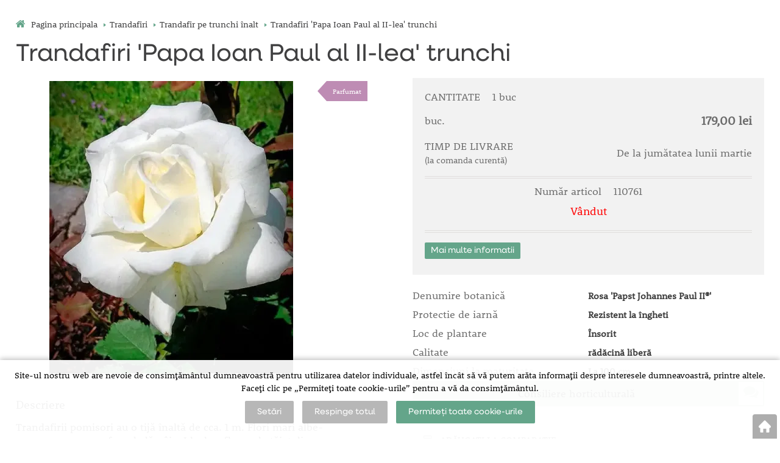

--- FILE ---
content_type: text/html; charset=utf-8
request_url: https://www.starkl.ro/trandafiri-papa-ioan-paul-al-ii-lea-trunchi
body_size: 11734
content:
<!DOCTYPE html>
<html lang="ro">
<head>
                <script>
            window.dataLayer = window.dataLayer || [];
            function gtag(){dataLayer.push(arguments);}
            gtag('consent', 'default', {
                'ad_storage': 'denied',
                'analytics_storage': 'denied',
                'ad_user_data': 'denied',
                'ad_personalization': 'denied',
                'security_storage': 'granted'
            });
        </script>
            <script async src="https://scripts.luigisbox.com/LBX-311577.js"></script>

<!-- Global site tag (gtag.js) - Google Ads: 1014591859 -->
<script async src=https://www.googletagmanager.com/gtag/js?id=AW-1014591859></script>
<script>
  window.dataLayer = window.dataLayer || [];
  function gtag(){dataLayer.push(arguments);}
  gtag('js', new Date());
  gtag('config', 'AW-1014591859');
</script>

<!-- Global site tag (gtag.js) - Google Analytics -->
<script async src=https://www.googletagmanager.com/gtag/js?id=UA-7845165-7></script>
<script>
  window.dataLayer = window.dataLayer || [];
  function gtag(){dataLayer.push(arguments);}
  gtag('js', new Date());
  gtag('config', 'UA-7845165-7');
</script>    <meta http-equiv="Content-type" content="text/html; charset=utf-8"/>
	    <title>Trandafiri &#039;Papa Ioan Paul al II-lea&#039; trunchi -  | Gradinari în Austria | MAGAZINUL WEB STARKL</title>
    <meta name="description" lang="ro" content="Trandafiri 'Papa Ioan Paul al II-lea' trunchi - Trandafirii pomisori au o tijă înaltă de cca. 1 m. Flori mari albe-pur, cu un uşor parfum de lămâie. Ideal ca floare de tăiat din grădina Dumneavoastră!"/>
    <meta name="keywords" lang="ro" content="Trandafiri &#039;Papa Ioan Paul al II-lea&#039; trunchi"/>
    <meta name="author" content="SOFICO-CZ, a. s. | www.sofico.cz"/>
    <meta name="SKYPE_TOOLBAR" content="SKYPE_TOOLBAR_PARSER_COMPATIBLE"/>

    <meta name="color-scheme" content="light">
    <meta name="theme-color" content="white" media="(prefers-color-scheme: dark)">
    <meta name="theme-color" content="white" media="(prefers-color-scheme: light)">

        <meta name="robots" content="all, follow, index"/>	    <link rel="canonical" href="https://www.starkl.ro/trandafiri-papa-ioan-paul-al-ii-lea-trunchi"/>
    <meta property="og:url" content="https://www.starkl.ro/trandafiri-papa-ioan-paul-al-ii-lea-trunchi"/>
    <meta property="og:title" content="Trandafiri &#039;Papa Ioan Paul al II-lea&#039; trunchi"/>
    <meta property="og:description" content="Trandafiri 'Papa Ioan Paul al II-lea' trunchi - Trandafirii pomisori au o tijă înaltă de cca. 1 m. Flori mari albe-pur, cu un uşor parfum de lămâie. Ideal ca floare de tăiat din grădina Dumneavoastră!"/>
        <link rel="alternate" hreflang="ro" href="https://www.starkl.ro/trandafiri-papa-ioan-paul-al-ii-lea-trunchi"/>
                <link rel="alternate" hreflang="hu" href="https://www.starkl.ro/hu/rosa-papst-johannes-paul-ii-135685"/>
                <link rel="home" href="https://www.starkl.ro/"/>
    <link rel="apple-touch-icon" sizes="180x180" href="/usr/grafika/favicon/apple-touch-icon.png">
<link rel="icon" type="image/png" sizes="32x32" href="/usr/grafika/favicon/favicon-32x32.png">
<link rel="icon" type="image/png" sizes="16x16" href="/usr/grafika/favicon/favicon-16x16.png">
<link rel="manifest" href="/usr/grafika/favicon/site.webmanifest">
<link rel="mask-icon" href="/usr/grafika/favicon/safari-pinned-tab.svg" color="#5bbad5">
<meta name="msapplication-TileColor" content="#ffc40d">
<meta name="theme-color" content="#ffffff"><link rel="shortcut icon" href="/usr/grafika/favicon.ico"/><link rel="icon" sizes="48x48" type="image/ico" href="/usr/grafika/favicon-48.ico"/><link rel="apple-touch-icon" sizes="48x48" type="image/ico" href="/usr/grafika/favicon-48.ico"/><link rel="mask-icon" sizes="48x48" type="image/ico" href="/usr/grafika/favicon-48.ico"/>    
            <link rel="stylesheet" type="text/css" media="all" href="https://www.starkl.ro/css/font-awesome-4.7.0/css/font-awesome.min.css"/>
    
	<link rel="stylesheet" type="text/css" media="all" href="https://www.starkl.ro/css/styles.css?2801202619259286eb887126d24e8f1cd8ad5033482c781"/>	<meta content="width=device-width, initial-scale=1.0, maximum-scale=5.0, minimum-scale=1.0, user-scalable=yes" name="viewport"/>    <style> #header.fixed{display:none !important;} </style>    <script src="//ajax.googleapis.com/ajax/libs/jquery/1.10.2/jquery.min.js"></script>
    <!--
    <script src="//ajax.googleapis.com/ajax/libs/jquery/3.1.0/jquery.min.js"></script>
    <script src="//code.jquery.com/jquery-migrate-3.1.0.js"></script>
    -->
    <script src="//ajax.googleapis.com/ajax/libs/jqueryui/1.12.1/jquery-ui.min.js"></script>
    <script src="https://www.starkl.ro/js/config.js.php"></script>

    
    	<script src="https://www.starkl.ro/js/js-scripts.js?2801202619259286eb887126d24e8f1cd8ad5033482c781"></script>	    <script src="https://www.starkl.ro/js/jsphp-scripts.js?RO2801202619259286eb887126d24e8f1cd8ad5033482c781"></script>
        <script src="https://www.google.com/recaptcha/api.js?render=6Le5z7kZAAAAAMTow54ZtWcabWx-9MKbh-pG9vhU" async defer></script>                <script>(function(w,d,s,l,i){w[l]=w[l]||[];w[l].push({'gtm.start':
        new Date().getTime(),event:'gtm.js'});var f=d.getElementsByTagName(s)[0],
        j=d.createElement(s),dl=l!='dataLayer'?'&l='+l:'';j.async=true;j.src=
        'https://www.googletagmanager.com/gtm.js?id='+i+dl;f.parentNode.insertBefore(j,f);
        })(window,document,'script','dataLayer','GTM-MHDNHKS');</script>
                <!-- Facebook Pixel Code -->
        <script>
            !function(f,b,e,v,n,t,s)
            {if(f.fbq)return;n=f.fbq=function(){n.callMethod?
                n.callMethod.apply(n,arguments):n.queue.push(arguments)};
                if(!f._fbq)f._fbq=n;n.push=n;n.loaded=!0;n.version='2.0';
                n.queue=[];t=b.createElement(e);t.async=!0;
                t.src=v;s=b.getElementsByTagName(e)[0];
                s.parentNode.insertBefore(t,s)}(window, document,'script',
                'https://connect.facebook.net/en_US/fbevents.js');
            fbq('consent', 'revoke');
            fbq('init', '2494635437456722');
            fbq('track', 'PageView');
        </script>
        <noscript><img height="1" width="1" style="display:none" src="https://www.facebook.com/tr?id=2494635437456722&ev=PageView&noscript=1" /></noscript>
        <!-- End Facebook Pixel Code -->
        </head>
<body id="p-dp" class="fullpage  pc-ver body_ro ">
<noscript><iframe src="https://www.googletagmanager.com/ns.html?id=GTM-MHDNHKS" height="0" width="0" style="display:none;visibility:hidden"></iframe></noscript>

        <div id="fb-root"></div>
        <script type="text/javascript">(function (d, s, id) {
            var js, fjs = d.getElementsByTagName(s)[0];
            if (d.getElementById(id)) return;
            js = d.createElement(s);
            js.id = id;
            js.src = "//connect.facebook.net/ro_RO/all.js#xfbml=1";
            fjs.parentNode.insertBefore(js, fjs);
        }(document, 'script', 'facebook-jssdk'));</script>
    
<div id="top_bar_bg" class="noprint">
    <div id="top_bar" class="top_bar grid">
                <div class="box quick_order_box">
    <div class="box_title">Introduceți numărul comenzii, selectați cantitatea și comanda:<br><a href="/hromadny-import-zbozi.php">Importați comanda</a></div>
    <div class="box_content">
        <form action="https://www.starkl.ro/kosik.php" method="post" onsubmit="iq_submit();return false;">
            <div class="quick_order_code js_up_down">
                <label for="i-pr-code"></label>
                <input type="text" id="i-pr-code" name="EAN" class="input_text" placeholder="Număr articol" onfocus="reset_iq_submit();" onchange="nacti_varianty_iq_submit();" />
                                <label for="ks_iq"></label>
                <span class="basket_form_down">-</span><input type="text" id="ks_iq" name="kusy" value="1" class="input_text input_ks" onfocus="this.select();" /><span class="basket_form_up">+</span>
                            </div>
            <div id="iq-varianty"><span id="iq-hidden"></span></div>
                        <div class="buttons">
                <input type="submit" value="Ordin" class="input_submit" />
                <input type="hidden" name="typ-vstupu" value="zrychlene_pridani" />
                <input type="hidden" name="action" value="katalog-pridej-ks-kosik" />
            </div>
            <span class="quick_order_message"></span>
                    </form>
    </div>
</div><div class="cleaner" aria-hidden="true" role="presentation"></div>
    </div>
</div><header id="header_bg" class="noprint">
    <div id="header" class="grid">
        
<div class="conteiner">
    <div class="box box-left">
        <span class="logo_starkl">
<a id="logo" accesskey="2" aria-label="Logo" href="https://www.starkl.ro/" >
    <img title="Logo" role="img" alt="Logo" src="https://www.starkl.ro/files/editor_source/logo_ro_b.svg">
</a></span>
    </div>
    <div class="box box-stred">
        
    </div>
    <div class="box box-right">
        <div class="hledani_box">
            <span id="hledani_icon"></span>
            
<div class="search empty">
    <form method="get" action="https://www.starkl.ro/cautare" class="asholder" id="frmVyhledavani" role="search" aria-label="Căutare">
        <div class="search_1">
            <label for="vyhledavani_text" class="sr-only">Căutare</label>
            <span class="search_input">
                <span class="search_info">Căutare</span>
                <input accesskey="4" id="vyhledavani_text" class="input_text it-search" type="text" name="katalog-hledany-string" maxlength="100" value="" placeholder="Căutare" aria-describedby="search_hint" title="Căutare" />
                <span id="search_hint" class="sr-only">Căutare</span>
                <span class="search_clear" title="Sterge interogarea de căutare" aria-label="Sterge interogarea de căutare"><i class="fa fa-times"></i></span>
            </span>
            <span class="search_button">
                <input class="input_submit bt-search" type="submit" aria-label="Căutati continut" title="Căutati continut" value="" />
            </span>
        </div>
    </form>
    <div id="naseptavac_content"></div>
</div>
        </div>
        
<div class="change_lang ro">
    <span class="change_lang_arrow"></span>
    <a class="ro active" href="#">ro</a>
    <div class="change_lang_div">
        <a class="cz" href="https://eshop.starkl.com/">cz</a>
        <a class="sk" href="https://www.starkl.sk/">sk</a>
        <a class="hu" href="https://www.starkl.hu/">hu</a>
        <a class="at" href="https://shop.starkl.at/">at</a>
        <a class="ro" href="https://www.starkl.ro/">ro</a>
        <a class="pl" href="https://www.starkl.pl/">pl</a>
        <a class="it" href="https://shop.starkl.it/">it</a>
        <a class="de" href="https://shopde.starkl.com/">de</a>
    </div>
</div>

        <div class="login">    <div id="registrace">
        <a aria-label="Înregistrare" accesskey="7" href="https://www.starkl.ro/registrace"><center><i class="fa fa-user-plus"></i></br>Înregistrare</center></a>
    </div>
<div id="login">
    <a id="login_link" accesskey="6" onclick="show_login_form();return false;" aria-label="Autentificare client" href="https://www.starkl.ro/autentificare">
        <span class="nadpis"><center><i class="fa fa-user"></i><br/>Autentificare</center></span>
    </a>
</div></div>
        	<div id="basket">
		<a id="basket_link" title="Vizualizati cosul de cumpărături" href=" https://www.starkl.ro/cos" accesskey="5" class="empty">
			<span class="nadpis"><span id="basket_show_popup" onclick="document.getElementById('basket_products').style.display='block'; return false;"></span> </span><span class="basket_empty">coșul este gol</span>            <span id="basket_price"><span id="basket_suma">0,00</span> <span id="basket_mena"> lei cu TVA</span></span>
			<span id="basket_ks">0</span>
			<span class="icon"><svg class="icon"><use xlink:href="https://www.starkl.ro/usr/grafika/svgsprites.svg#icon-cart"></use></svg></span>
		</a>
        			<div id="basket_products" class="close_popup_click_outside">
			<div id="basket_products_1">
				<span id="basket_close" class="close_icon" onclick="document.getElementById('basket_products').style.display='none'; return false;">X</span>
				<a id="basket_products_icon" href="https://www.starkl.ro/cos">0</a>
				<div class="nadpis"><span class="basket_price"></span></div>
				<div class="nadpis_table"><span>CONȚINUTUL COȘULUI</span></div>
				<div id="basket_products_tbl"></div>
				<div class="basket_popup_btn">
					<a class="button big" href="https://www.starkl.ro/autentificare">AUTENTIFICARE</a>					<a class="button big kosik" href="https://www.starkl.ro/cos">DU-TE LA COȘ</a>
				</div>
								<div class="link">
					<a href="https://www.starkl.ro/registrace">Înregistrare nouă</a><br />					<a href="https://www.starkl.ro/autentificare">Ai uitat parola?</a>
				</div>			</div>
		</div>
	</div>

        <i class="fa fa-bars menu_toggle mobil"></i>
    </div>
</div>
<div class="cleaner" aria-hidden="true" role="presentation"></div>
    </div>
</header><nav id="top_bar2_bg" class="noprint" role="navigation">
    <div id="top_bar2" class="top_bar grid"><div class="categories_bg">
	<div id="cat1mobil_show" class="mobil categories_mobil_show show" onclick="tree_categories('#cat1mobil_show', '#cat1');">
		GAMA DE MARFURI<span class="icon"></span>
	</div>
	<div id="cat1" class="categories hidden">
        
        <div class="cleaner"></div>
	</div>
</div>

<div class="cleaner" aria-hidden="true" role="presentation"></div></div>
</nav><div id="content_bg"><div class="hide"></div>
    <div id="content" class="grid">
        <div id="navigation_bg" class="noprint">
        <div id="navigation"><ol itemscope class="breadcrumbs" itemtype="https://schema.org/BreadcrumbList"><li itemprop="itemListElement" itemscope itemtype="https://schema.org/ListItem"><a itemprop="item" accesskey="2" href="https://www.starkl.ro/" class="breadcrumbs_h" title=" Pagina principala"><span itemprop="name"><i class="fa fa-home"></i> Pagina principala</span></a><meta itemprop="position" content="1" /><span class="delic">&rsaquo;</span></li><li itemprop="itemListElement" itemscope itemtype="https://schema.org/ListItem"><a itemprop="item" href="https://www.starkl.ro/trandafiri" title="Trandafiri"><span itemprop="name">Trandafiri</span></a><meta itemprop="position" content="2"><span class="delic">&rsaquo;</span></li><li itemprop="itemListElement" itemscope itemtype="https://schema.org/ListItem"><a itemprop="item" href="https://www.starkl.ro/trandafir-pe-trunchi-inalt" title="Trandafir pe trunchi înalt "><span itemprop="name">Trandafir pe trunchi înalt </span></a><meta itemprop="position" content="3"><span class="delic">&rsaquo;</span><li itemprop="itemListElement" itemscope itemtype="https://schema.org/ListItem"><span itemprop="name" class="last">Trandafiri &#039;Papa Ioan Paul al II-lea&#039; trunchi</span><meta itemprop="position" content="4"></li></ol></div>
    </div>            <div id="col-2" class="col fullpage">
    <div id="col-2-in">
        <div class="div_head_print print">Gradinari în Austria | MAGAZINUL WEB STARKL (https://www.starkl.ro/)</div>
                <script>$(document).ready(function(){});</script><script>var pole_priplatku = [];var cena_bez_priplatku = 164.22;</script>
	<script>
	$(document).ready(function () {
	   $('#vyber_kategorii_vlastnosti input,#vyber_kategorii_vlastnosti select').on('change', function() {
		   var priplatek_celkem = 0;
		   $('#vyber_kategorii_vlastnosti :input').each(function(){
				if($(this).is('select') && $(this).val()){
					priplatek_celkem = priplatek_celkem + Number(pole_priplatku[$(this).val()]);
				}else if($(this).is(':radio:checked')){
				   priplatek_celkem = priplatek_celkem + Number(pole_priplatku[$(this).val()]);
				}else if($(this).is('input:checkbox:checked')){
				   priplatek_celkem = priplatek_celkem + Number(pole_priplatku[$(this).val()]);
				}else if($(this).is('input[type="number"]') && $(this).val()){
					if($(this).attr('att_id_vlast'))
						priplatek_celkem = priplatek_celkem + (Number(pole_priplatku[$(this).attr('att_id_vlast')])*$(this).val());
				}
		   });
		   $('#price').text((Number(cena_bez_priplatku)+Number(priplatek_celkem)).toFixed(2));
		   $('#price_hidden').val(Number(cena_bez_priplatku)+priplatek_celkem);
	   });
	   
	   $('#vyber_kategorii_vlastnosti input[type=radio]').on('change', function() {
			var name = $(this).attr('name');
			var names;
			names = name.split("_");
			if (names.length == 2 && $(this).attr('alt') != ''){
				//console.log(names[1]);
				$("#konfigurator_pozice_"+names[1]).html('<img src="pic_zbozi_det/_thb_'+$(this).attr('alt')+'" onerror="this.style.display=\'none\'">');
			}
	   });
	   
		$('select[name="ZBOZI_VARIANTY"],#vyber_kategorii_vlastnosti select.podkarta2').on('change', function() {
			var vlastnosti = {};
			var ridici = $(this).attr('id');
			$('#vyber_kategorii_vlastnosti select').each(function() {
				vlastnosti[$(this).closest('select').attr('id')] = $(this).val();
			});
			//alert(JSON.stringify(vlastnosti));
			$.get( 'ajax_presmeruj_podkartu.php', { id_p:'', id: $('select[name="ZBOZI_VARIANTY"]').val(), ridici: ridici, vlastnosti: JSON.stringify(vlastnosti) } )
				.done(function( data ) {
					if (data['url'] != '')
						$(location).attr('href', data['url']);
				});
	   });
	});
	</script>
	        <div class="produkt_detail_head">
        <h1>Trandafiri &#039;Papa Ioan Paul al II-lea&#039; trunchi</h1>
    </div>
    <div class="admin_se">
                </div>
    <a class="back_icon" title="Înapoi la lista de produse" href="javascript:history.go(-1);">& laquo;</a>
    <div id="produkt_135685" class="produkt_detail">
        <div>
            <div id="detail-foto">
                <div id="detail-foto-in">
				<div class="all_photos">
                    <div class="se_slevy_bg">

                                            </div>                    
                    <div class="konfigurator">

                                                                                                                                                                                                                                                
                        
                        
                        <a href="https://static.starkl.com/files/pic/pic_zbozi/110761.webp" rel="prettyPhoto[detail]" title="Trandafiri &#039;Papa Ioan Paul al II-lea&#039; trunchi" id="det-img-a"><img src="https://static.starkl.com/files/pic/pic_zbozi_det/110761.webp" alt="Trandafiri &#039;Papa Ioan Paul al II-lea&#039; trunchi" title="Trandafiri &#039;Papa Ioan Paul al II-lea&#039; trunchi" class="img_katalog_detail_highslide" id="det-img" itemprop="image"  /></a>                                                                    </div>
                                    </div>
<div class="tags"><span class='  tag'  style="background-color:#be8cb4;color:White;" '>Parfumat</span></div>                </div>
                                
<div id="detail_popis" class="detail_box" style="">   
	<h2 class="detail_title">Descriere</h2>	
	<div class="detail_content">
	    <div class="detail_content_popis">
		    Trandafirii pomisori au o tijă înaltă de cca. 1 m. Flori mari albe-pur, cu un uşor parfum de lămâie. Ideal ca floare de tăiat din grădina Dumneavoastră!
		</div>
		<div class="detail_content_popis_btn">
		    <button type="button" class="button noactive">Detalii</button>
		    <button type="button" class="button active">Ascunde</button>
		</div>
	</div>
</div>            </div>
        </div>
                            <div id="detail-info">
                    <div id="detail-info-in">
                        <div id="vyber_kategorii_vlastnosti"></div>                                <div class="varianta">
                                    <div class="varianta_row">
                                        <div class="baleni">
                                            CANTITATE                                            <span class="text">1 buc</span>
                                        </div>
                                        <div class="vyska right">
                                                                                    </div>
                                    </div>
                                                                            <div class="varianta_row">
                                            <div class="cena label">buc.</div>
                                            <div class="cena cena-text">
                                                179,00 lei                                                                                            </div>
                                        </div>
                                        
                                        
                                        <div class="varianta_row">
                                            <div class="dodani label">TIMP DE LIVRARE <br> <small> (la comanda curentă) </small></div>
                                            <div class="dodani">
                                                                                                    De la jumătatea lunii martie                                                                                                   </div>
                                        </div>

                                        <div class="varianta_row">
                                            <div class="koupit">
                                                <div class="cislo">
                                                    Număr articol                                                                                                            <span class="text">110761</span>
                                                                                                    </div>
                                                                                                    <div class="detail_sklad_right"><div class="DOSTUPNOST"><span class="neni_skladem">Vândut</span></div></div>                                            </div>
                                        </div>
                                        
                                    <div class="varianta_row parametry" >
                                        <table class="atributy_doba"><h2 class="detail_title atributy_title">Timp de însămân?are, Perioadă de înflorire</h2><tr class="mesice"><th></th><td>I</td><td>II</td><td>III</td><td>IV</td><td>V</td><td>VI</td><td>VII</td><td>VIII</td><td>IX</td><td>X</td><td>XI</td><td>XII</td></tr><tr class="DobaVysevu"><th>Timp de însămân?are</th><td></td><td></td><td class="active"></td><td class="active"></td><td class="active"></td><td></td><td></td><td></td><td></td><td class="active"></td><td class="active"></td><td></td></tr><tr class="DobaKvetu"><th>Perioadă de înflorire</th><td></td><td></td><td></td><td></td><td class="active"></td><td class="active"></td><td class="active"></td><td class="active"></td><td class="active"></td><td></td><td></td><td></td></tr></table>                                    </div>
                                                                            <div class="varianta_row btn">
                                            <div class="button varianty_btn">Mai multe informatii</div>
                                        </div>
                                                                        </div>

                                                                <div id="det-in-bas-9b397"></div>
                                
                            
                            <table id="table-detail-info">
                                                                                                                <tr class="BOT_NAZEV">
                                            <td class="td_katalog_detail_nadpisek">Denumire botanică</td>
                                            <td class="td_katalog_detail_polozka">Rosa &#039;Papst Johannes Paul II®&#039; </td>
                                        </tr>                                                                                                                                                                                                        <!--                                -->                                        <!--                                    <tr class="STAT_CISLO">-->
                                        <!--                                    <td class="td_katalog_detail_nadpisek">--><!--</td>-->
                                        <!--                                    <td class="td_katalog_detail_polozka">--><!--</td>-->
                                        <!--                                    </tr>-->                                                                                                                        <tr class="ZAZIMOVANI">
                                            <td class="td_katalog_detail_nadpisek">Protectie de iarnă</td>
                                            <td class="td_katalog_detail_polozka">Rezistent la îngheti</td>
                                        </tr>                                        
                                        <!-- STANOVISTE -->
                                                                                <tr class="STANOVISTE">
                                            <td class="td_katalog_detail_nadpisek">Loc de plantare</td>
                                            <td class="td_katalog_detail_polozka">Însorit</td>
                                        </tr>
                                        
                                        
                                                                                <tr class="SPECIFIKACE1">
                                            <td class="td_katalog_detail_nadpisek">Calitate</td>
                                            <td class="td_katalog_detail_polozka">rădăcină liberă</td>
                                        </tr>
                                                                                <tr class="VYSKA">
                                            <td class="td_katalog_detail_nadpisek">Dimensiuni la maturitate</td>
                                            <td class="td_katalog_detail_polozka">
                                                La 100 cm                                            </td>
                                        </tr>
                                        
<!--                                --><!--                                    <tr class="DPH">-->
<!--                                        <td class="td_katalog_detail_nadpisek">--><!--</td>-->
<!--                                        <td class="td_katalog_detail_polozka">--><!--%</td>-->
<!--                                    </tr>-->                                
                                
                                                            </table>

                            <div class="navod_poradna">
                                                                    <a href="#poradna" onclick="dotaz_ke_zbozi('110761', '5533');" class="detail_poradna">Consiliere horticulturală</a>
                                                            </div>

                            <div id="detail_basket">
                                <div class="left">
                                                                                                                                                            <a href="https://www.starkl.ro/trandafiri-papa-ioan-paul-al-ii-lea-trunchi?action=k-porovnani&amp;ean=110761&amp;id_skupiny=5533" class="point compare" rel="nofollow" title="Adăugați produsul pentru a compara">ADĂUGAȚI LA COMPARAȚIE</a>
                                                                                                                                                </div>
                                <div class="right">
                                                                    </div>
                            </div>

                        <div class="produkt_detail_head_right">
                            <div class="facebook_conteiner">
                                <div class="fb-like" data-send="false" data-width="200" data-show-faces="false"></div>                                <a href="https://www.facebook.com/sharer/sharer.php?u=https://www.starkl.ro/trandafiri-papa-ioan-paul-al-ii-lea-trunchi" class="point fb" onclick="window.open(this.href);return false;" onkeypress="window.open(this.href);return false;">Distribuiți pe fb.</a>                            </div>
                        </div>

                        <div class="print_page"><a class="print_icon" href="#" onclick="window.print();return false;"></a></div>
                    </div>
                </div>
            
        </div>
        <div class="cleaner"></div>
    </div>
    <div class="content_detail"><div class="poradna_div">  </div>
                    <h2 class="detail_title navod_h2">INSTRUCȚIUNI DE CREȘTERE</h2>
                    <h3><span class='navod_text'>INSTRUCȚIUNI GENERALE VALABILE PENTRU CATEGORIE: </span> <span class='navod_nazev'>Trandafiri cu trunchi înalt</span> <a class='tisk' href='javascript:window.print();'>Imprimați instrucțiunile</a></h3>
                    <div class='se_text'><table class="guide"><tbody><tr><th><span class="distanta-de-plantare"></span>Distanţa de plantare</th><td class="text"><div class="short">100 cm</div></div></td><td class="show-hide-td"><span class="btn showbtn"></span></td></tr><tr><th><span class="plantare"></span>Plantare</th><td class="text"><div class="short">Se recomandă scurtarea tulpinilor la aprox. 15-20 cm, iar a rădăcinilor la 20 cm, apoi planta se pune în apă pentru 24 de ore. Groapa de plantare să fie atît de adîncă şi de lată ca pe lîngă rădăcini să fie loc pentru adăugarea solului uşor, granulat. Scoateţi plantele din apă, puneţi-le în groapa de plantare şi acoperiţi rădăcinile cu pămînt. După o tasare puternică planta trebuie udată temeinic. Punctul de altoire trebuie să fie la aprox. 5 cm sub nivelul solului.</div></div></td><td class="show-hide-td"><span class="btn showbtn"></span></td></tr><tr><th><span class="plantare-pe-terasa-s"></span>Plantare pe terasă ş</th><td class="text"><div class="short">În vase mai mari trandafirii pot fi plantaţi şi pe terase sau balcoane.</div></div></td><td class="show-hide-td"><span class="btn showbtn"></span></td></tr><tr><th><span class="protectia-plantelor"></span>Protecţia plantelor</th><td class="text"><div class="short">Trandafirii se simt cel mai bine în locuri însorite. Solul trebuie să fie bogat în substanţe nutritive şi trebuie să fie bine drenat. Acestea sînt condiţii esenţiale pentru ca trandafirii să aibă o rezistenţă corespunzătoare faţă de boli.

<b>Păduchi de frunze la trandafir </b>

Aceştia sug seva din frunzele, lăstarii şi bobocii trandafirilor. Apariţia lor este şi mai intensivă în perioadele mai uscate.

Combatere: Ne putem proteja faţă de ei prin folosirea unor insecticide.

<b>Molia la trandafir</b>
 
Manifestarea bolii: Lăstarii se lasă în jos. Acest fapt semanlează că larva roade deja tija din interior.

Combatere: Se taie tija pînă sub porţiunea scobită. Acolo unde tija nu mai este goală, nu sînt încă larve. Pe fiecare lăstar infestat se găseşte un orificiu, o gaură prin care dăunătorul a pătruns în plantă. Tijele tăiate trebuie arse.
Bineînţeles în cazul unei infecţii severe putem folosi şi substanţe chimice.

<b>Făinarea la trandafir</b>


Infecţia micotică formează un strat albicios pe frunză, pe lăstari dar şi pe boboci. Apariţia făinării este favorizată şi de factorii următori: fertilizare prea intensivă, mai ales preponderenţa nitrogenului, sol rece şi umed, şi locurile umbroase fără circulaţie de aer. Astfel de loc poate fi un colţ mai închis, proximitatea unui zid.


Combatere: Lăstarii infectaţi trebuie tăiaţi, apoi arşi. Combaterea unei infecţii deja existente este dificilă. Se recomandă stropirea preventivă săptămînal sau la două săptămîni, în funcţie de condiţiile locale.

Este esenţială folosirea alternantă a fungicidelor!

În faza incipientă sporii ciupercii se află pe frunze. În condiţii optime pentru ciupercă – temperaturi mai înalte, frunze umede – ciuperca pătrunde în interiorul frunzei. Stropirea regulată, protecţia formează un strat de film pe frunză împiedicînd astfel aderarea sau pătrunderea ciupercii în frunză.

<b>Pete de rugină</b>


Pe suprafaţa superioară a frunzei se formează pete rotunde, negre-maronii. O infecţie mai severă, care survine de obicei spre sfîrşitul verii, poate duce la pierderea integrală a foliajului.

Plantele infectate sînt mai sensibile iarna, iar în anul următor au nevoie de mai multă grijă. Cea mai bună soluţie este să combatem făinarea şi rugina deodată. Bineînţeles substanţele fungicide împotriva celor două feluri de ciuperci se pot combina. Şi stropirea împotriva păduchilor poate fi rezolvată în acelaşi mers.
Se recomandă efectuarea protecţiei din aprilie pînă în septembrie, la 10 – 14 zile.</div></div></td><td class="show-hide-td"><span class="btn showbtn"></span></td></tr><tr><th><span class="protejare-de-iarna"></span>Protejare de iarnă</th><td class="text"><div class="short">Aplecaţi trunchiul tînăr (de cel mult 2-3 ani) (dacă trunchiul se apleacă), dezlegaţi-l de arac şi aplecaţi-l. Acoperiţi baza coroanei şi locul punctului de altoire cu un strat de pămînt de aprox. 10 cm. La plantele mai bătrîne protecţia coroanei e mai simplă: scurtaţi crengile la 1/3, şi îndepărtaţi frunzele.</div></div></td><td class="show-hide-td"><span class="btn showbtn"></span></td></tr><tr><th><span class="suplimentare-de-subs"></span>Suplimentare de subs</th><td class="text"><div class="short">Fără bălegar trandafirii sînt mai susceptibili la boli sau la dăunători, dezvoltarea va fi mai puţin intensivă, iar mugurii şi florile nu vor fi satisfăcători. Este folositor să împrăştiaţi toamna tîrziu un strat subţire de bălegar la baza plantei care primăvara se amestecă în sol. Se recomandă îngrăşarea trandafirilor maturi, dezvoltaţi încă o dată, la prima înflorire. Nu folosiţi îngrăşăminte în exces. După 1 august nu mai adăugaţi îngrăşăminte cu conţinut de nitrogen fiindcă contribuiţi în mod indirect la infecţia cu făinare. Se recomandă stropirea trandafirilor toamna cu o soluţie pe bază de cupru, aceasta ajută la maturizarea tulpinilor. La îngrăşare este nevoie de multă umiditate. Soluţia să nu vină în contact cu frunzele sau cu florile deoarece le poate pîrjoli. Pentru trandafiri se pot cumpăra îngrăşăminte chimice complexe care asigură cantitatea de substanţe nutritive necesară plantelor.</div></div></td><td class="show-hide-td"><span class="btn showbtn"></span></td></tr><tr><th><span class="taiere"></span>Tăiere</th><td class="text"><div class="short"></div></div></td><td class="show-hide-td"><span class="btn showbtn"></span></td></tr><tr><th><span class="text-universal"></span>Text universal</th><td class="text"><div class="short">Trandafirii sînt plantele locurilor însorite şi ferite de vînt. Pentru o dezvoltare sănătoasă au nevoie de sol adînc, uşor, bine drenat, cu humus, pe cît posibil într-un loc deschis sau cel puţin nu închis din toate părţile. Lăstarii tulpinilor de trandafiri de calitate bună sînt verzi, cu coajă netedă, părţile lemnoase maturizate au cel puţin doi sau mai mulţi lăstari.</div></div></td><td class="show-hide-td"><span class="btn showbtn"></span></td></tr><tr><th><span class="timp-de-plantare"></span>Timp de plantare</th><td class="text"><div class="short">Martie – mai respectiv din octombrie pînă la îngheţuri.<br/>Trandafirii în container pot fi sădiţi şi vara.</div></div></td><td class="show-hide-td"><span class="btn showbtn"></span></td></tr><tr><th><span class="udare"></span>Udare</th><td class="text"><div class="short">Rădăcinile adînci ale trandafirilor asigură cantitatea de apă necesară şi vara. Dacă este touşi nevoie de udare ţineţi cont de faptul că o udare temeinică (30 l/m2) valorează mai mult decît stropirea zilnică. Niciodată nu udaţi trandafirii în căldura cea mai mare, faceţi acest lucru dimineaţa sau seara.</div></div></td><td class="show-hide-td"><span class="btn showbtn"></span></td></tr><tr><th><span class="vlastari-salbatici"></span>Vlastari salbatici</th><td class="text"><div class="short">Se poate întîmpla ca sub punctul de altoire să se formeze lăstari sălbatici. Aceştia pot fi recunoscuţi după culoarea deschisă a frunzişului. Aceştia trebuie îndepărtaţi de fiecare dată.</div></div></td><td class="show-hide-td"><span class="btn showbtn"></span></td></tr></tbody></table></div></div>
        <script type="application/ld+json">
        {
            "@context": "http://schema.org/",
            "@type": "Product",
            "name": "Trandafiri &#039;Papa Ioan Paul al II-lea&#039; trunchi",
            "image": [ "https://static.starkl.com/files/pic/pic_zbozi_det/110761.webp" ],
            "description": "Trandafirii pomisori au o tijă înaltă de cca. 1 m. Flori mari albe-pur, cu un uşor parfum de lămâie. Ideal ca floare de tăiat din grădina Dumneavoastră!",
            "mpn": "110761",
            
                
            "offers": {
                "@type": "Offer",
                "url": "https://www.starkl.ro/trandafiri-papa-ioan-paul-al-ii-lea-trunchi",
                "priceCurrency": "ROI",
                "price": "179.00",
                "availability": "http://schema.org/OutOfStock",
                "itemCondition": "http://schema.org/NewCondition"
            }
            
        }
        </script>        </div>
</div>
<!-- /col-2 -->
<div class="cleaner" aria-hidden="true" role="presentation"></div>
</div>
</div>
<!-- CONTENT -->
        <footer role="contentinfo">
            <!-- FOOT -->
            <div id="foot_bg" class="noprint"><div class="hide"></div>
                <div id="foot" class="grid">
                    <p><img src="https://www.starkl.ro/files/editor_source/logo_ro_b.svg" alt="" width="230" height="152" style="display: block; margin-left: auto; margin-right: auto;" /></p>
<p style="text-align: center;"> </p>
<p style="text-align: center;"><span style="font-size: 20px;">Starkl Kert kft</span></p>
<p style="text-align: center;"><span style="font-size: 16px;"><span style="font-size: 18px;">Szombathely, Géfin Gyula utca 5., H-9700, </span><span style="font-size: 18px;">Ungaria</span><br /></span></p>
<p style="text-align: center;"><span style="font-size: 16px;"><span style="font-size: 18px;"> </span></span></p>
<p style="text-align: center; line-height: 1.3;"><span style="font-size: 18px;"><strong><a style="text-decoration: none;" href="contactati">Contactaţi</a> </strong>| <a title="Prelucrarea datelor personale" style="text-decoration: none;" href="prelucrarea-datelor-personale">Prelucrarea datelor personale</a></span><br /><span style="font-size: 18px;"><span style="font-size: 18px;"></span></span></p>
<p style="text-align: center; line-height: 2;"><span style="font-size: 18px;"><span style="font-size: 18px;">Filiale</span><strong style="font-size: 18px;"><br /></strong></span></p>
<p style="text-align: center;"><a href="https://shop.starkl.at/"><img src="https://www.starkl.ro/files/editor_source/Flag/AT.webp" alt="" height="15" width="30" /></a> <a href="https://eshop.starkl.com/"><img src="https://www.starkl.ro/files/editor_source/Flag/cz.webp" alt="" width="30" /></a> <a href="https://www.starkl.sk/"><img src="https://www.starkl.ro/files/editor_source/Flag/SK.webp" alt="" width="30" /></a> <a href="https://www.starkl.pl/"><img src="https://www.starkl.ro/files/editor_source/Flag/PL.webp" alt="" width="30" /></a> <a href="https://www.starkl.hu/"><img src="https://www.starkl.ro/files/editor_source/Flag/HU.webp" alt="" style="border-width: 30px;" width="30" height="20" /></a> <a href="https://shop.starkl.it/"><img src="https://www.starkl.ro/files/editor_source/Flag/IT.webp" alt="" width="30" /></a></p>                    <div class="cleaner" aria-hidden="true" role="presentation"></div>
                </div>
            </div>
            <div id="foot_2_bg" class="noprint"><div class="hide"></div><div id="foot_2" class="grid"><div class="conteiner template-box2">
<div class="box2">
<p><a accesskey="3" href="/mapa-stranek.php">mapa stránek |</a><a accesskey="1" href="/prohlaseni-o-pristupnosti.php"> prohlášení o přístupnosti |</a><span style="background-color: #64a58a;"><a class="eu-cookies-nastaveni" style="background-color: #64a58a;" href="#"> setări cookie</a></span></p>
</div>
<div class="box2">
<p style="text-align: right;"><a href="https://www.sofico.cz/?utm_source=footer&amp;utm_medium=link&amp;utm_campaign=vytvorilo_sofico" target="_blank" rel="noopener">Vytvořilo SOFICO-CZ, a.s.</a></p>
</div>
</div></div></div>        </footer>
        <div id="notice-panel"></div>
<div id="notice-panel-allbackground"></div>
<!-- /FOOT -->        <div id="fixed_bottom_bar">
                                                            <div id="home_fixed" class="bookmark"><a href="/" title="Înapoi la pagina principală">&nbsp;</a></div>                                    <a href="#" id="nahoru" title="La începutul paginii" accesskey="0"></a>        </div>
        <div id="loader" class="popup_bg" role="presentation" aria-hidden="true"><div class="loader"></div></div>
<div id="popup_bg" role="presentation" aria-hidden="true" class="popup_bg" onclick="close_popup();"></div>
<div id="popup_head" role="dialog" aria-modal="true" aria-labelledby="popup_head_text" tabindex="-1" class="popup">
  <div class="content">
    <span id="popup_head_text"></span> <span class="close" onclick="close_popup();" title="Închide"></span>
  </div>
</div>
<div id="popup_front" role="dialog" aria-modal="true" aria-labelledby="popup_head_text" aria-describedby="popup_content" tabindex="-1" class="popup">
  <div class="content" id="popup_content"></div>
</div>
    
<!--
    <script type="text/javascript">
        console.log("00");
    </script>
-->

    <script>
    <!-- Foxentry start -->
    if($('.foxentry').length) {
    var Foxentry;
    (function () {
    var e = document.querySelector("script"), s = document.createElement('script');
    s.setAttribute('type', 'text/javascript');
    s.setAttribute('async', 'true');
    s.setAttribute('src', 'https://cdn.foxentry.cz/lib');
    e.parentNode.appendChild(s);
    s.onload = function(){ Foxentry = new FoxentryBase('RZ4xmmvbU1'); }
    })();
    }
    <!-- Foxentry end -->
    </script>

<script src="https://www.starkl.ro/js/document-ready/document-ready.js?2801202619259286eb887126d24e8f1cd8ad5033482c781"></script>
<script type='text/javascript'>
        $(document).ready(function() {
        js_user_kody('detail_zbozi', '110761');
        });
        </script>


<!-- OWN STYLE -->
        <style>#top_bar_bg, #header_bg, #foot_bg, #foot_2_bg {display: none;}</style>
        
<div></div>
</body>
</html>

--- FILE ---
content_type: text/html; charset=utf-8
request_url: https://www.starkl.ro/ajax_user_kody.php?udalost=detail_zbozi&ean=110761
body_size: 334
content:
    <script type="text/javascript">
        dataLayer.push({ ecommerce: null });  // Clear the previous ecommerce object.
        dataLayer.push({
            event: "view_item",
            ecommerce: {
                items: [
                    {
                        item_id: "135685",
                        item_name: "Trandafiri &#039;Papa Ioan Paul al II-lea&#039; trunchi",
                        currency: "ROI",
                        price: 179                    }
                ]
            }
        });
    </script>
    <script>
        if (typeof fbq !== 'undefined') {
            fbq('track', 'ViewContent', {
                "content_type":"product",
                "content_ids":["135685"],
                "value":"164.22",
                "content_name":"Trandafiri &#039;Papa Ioan Paul al II-lea&#039; trunchi",
                "currency":"ROI",
                "content_category":""
            });
        }
    </script>
    

--- FILE ---
content_type: text/html; charset=utf-8
request_url: https://www.google.com/recaptcha/api2/anchor?ar=1&k=6Le5z7kZAAAAAMTow54ZtWcabWx-9MKbh-pG9vhU&co=aHR0cHM6Ly93d3cuc3RhcmtsLnJvOjQ0Mw..&hl=en&v=N67nZn4AqZkNcbeMu4prBgzg&size=invisible&anchor-ms=40000&execute-ms=30000&cb=qk4zxac93zr4
body_size: 48642
content:
<!DOCTYPE HTML><html dir="ltr" lang="en"><head><meta http-equiv="Content-Type" content="text/html; charset=UTF-8">
<meta http-equiv="X-UA-Compatible" content="IE=edge">
<title>reCAPTCHA</title>
<style type="text/css">
/* cyrillic-ext */
@font-face {
  font-family: 'Roboto';
  font-style: normal;
  font-weight: 400;
  font-stretch: 100%;
  src: url(//fonts.gstatic.com/s/roboto/v48/KFO7CnqEu92Fr1ME7kSn66aGLdTylUAMa3GUBHMdazTgWw.woff2) format('woff2');
  unicode-range: U+0460-052F, U+1C80-1C8A, U+20B4, U+2DE0-2DFF, U+A640-A69F, U+FE2E-FE2F;
}
/* cyrillic */
@font-face {
  font-family: 'Roboto';
  font-style: normal;
  font-weight: 400;
  font-stretch: 100%;
  src: url(//fonts.gstatic.com/s/roboto/v48/KFO7CnqEu92Fr1ME7kSn66aGLdTylUAMa3iUBHMdazTgWw.woff2) format('woff2');
  unicode-range: U+0301, U+0400-045F, U+0490-0491, U+04B0-04B1, U+2116;
}
/* greek-ext */
@font-face {
  font-family: 'Roboto';
  font-style: normal;
  font-weight: 400;
  font-stretch: 100%;
  src: url(//fonts.gstatic.com/s/roboto/v48/KFO7CnqEu92Fr1ME7kSn66aGLdTylUAMa3CUBHMdazTgWw.woff2) format('woff2');
  unicode-range: U+1F00-1FFF;
}
/* greek */
@font-face {
  font-family: 'Roboto';
  font-style: normal;
  font-weight: 400;
  font-stretch: 100%;
  src: url(//fonts.gstatic.com/s/roboto/v48/KFO7CnqEu92Fr1ME7kSn66aGLdTylUAMa3-UBHMdazTgWw.woff2) format('woff2');
  unicode-range: U+0370-0377, U+037A-037F, U+0384-038A, U+038C, U+038E-03A1, U+03A3-03FF;
}
/* math */
@font-face {
  font-family: 'Roboto';
  font-style: normal;
  font-weight: 400;
  font-stretch: 100%;
  src: url(//fonts.gstatic.com/s/roboto/v48/KFO7CnqEu92Fr1ME7kSn66aGLdTylUAMawCUBHMdazTgWw.woff2) format('woff2');
  unicode-range: U+0302-0303, U+0305, U+0307-0308, U+0310, U+0312, U+0315, U+031A, U+0326-0327, U+032C, U+032F-0330, U+0332-0333, U+0338, U+033A, U+0346, U+034D, U+0391-03A1, U+03A3-03A9, U+03B1-03C9, U+03D1, U+03D5-03D6, U+03F0-03F1, U+03F4-03F5, U+2016-2017, U+2034-2038, U+203C, U+2040, U+2043, U+2047, U+2050, U+2057, U+205F, U+2070-2071, U+2074-208E, U+2090-209C, U+20D0-20DC, U+20E1, U+20E5-20EF, U+2100-2112, U+2114-2115, U+2117-2121, U+2123-214F, U+2190, U+2192, U+2194-21AE, U+21B0-21E5, U+21F1-21F2, U+21F4-2211, U+2213-2214, U+2216-22FF, U+2308-230B, U+2310, U+2319, U+231C-2321, U+2336-237A, U+237C, U+2395, U+239B-23B7, U+23D0, U+23DC-23E1, U+2474-2475, U+25AF, U+25B3, U+25B7, U+25BD, U+25C1, U+25CA, U+25CC, U+25FB, U+266D-266F, U+27C0-27FF, U+2900-2AFF, U+2B0E-2B11, U+2B30-2B4C, U+2BFE, U+3030, U+FF5B, U+FF5D, U+1D400-1D7FF, U+1EE00-1EEFF;
}
/* symbols */
@font-face {
  font-family: 'Roboto';
  font-style: normal;
  font-weight: 400;
  font-stretch: 100%;
  src: url(//fonts.gstatic.com/s/roboto/v48/KFO7CnqEu92Fr1ME7kSn66aGLdTylUAMaxKUBHMdazTgWw.woff2) format('woff2');
  unicode-range: U+0001-000C, U+000E-001F, U+007F-009F, U+20DD-20E0, U+20E2-20E4, U+2150-218F, U+2190, U+2192, U+2194-2199, U+21AF, U+21E6-21F0, U+21F3, U+2218-2219, U+2299, U+22C4-22C6, U+2300-243F, U+2440-244A, U+2460-24FF, U+25A0-27BF, U+2800-28FF, U+2921-2922, U+2981, U+29BF, U+29EB, U+2B00-2BFF, U+4DC0-4DFF, U+FFF9-FFFB, U+10140-1018E, U+10190-1019C, U+101A0, U+101D0-101FD, U+102E0-102FB, U+10E60-10E7E, U+1D2C0-1D2D3, U+1D2E0-1D37F, U+1F000-1F0FF, U+1F100-1F1AD, U+1F1E6-1F1FF, U+1F30D-1F30F, U+1F315, U+1F31C, U+1F31E, U+1F320-1F32C, U+1F336, U+1F378, U+1F37D, U+1F382, U+1F393-1F39F, U+1F3A7-1F3A8, U+1F3AC-1F3AF, U+1F3C2, U+1F3C4-1F3C6, U+1F3CA-1F3CE, U+1F3D4-1F3E0, U+1F3ED, U+1F3F1-1F3F3, U+1F3F5-1F3F7, U+1F408, U+1F415, U+1F41F, U+1F426, U+1F43F, U+1F441-1F442, U+1F444, U+1F446-1F449, U+1F44C-1F44E, U+1F453, U+1F46A, U+1F47D, U+1F4A3, U+1F4B0, U+1F4B3, U+1F4B9, U+1F4BB, U+1F4BF, U+1F4C8-1F4CB, U+1F4D6, U+1F4DA, U+1F4DF, U+1F4E3-1F4E6, U+1F4EA-1F4ED, U+1F4F7, U+1F4F9-1F4FB, U+1F4FD-1F4FE, U+1F503, U+1F507-1F50B, U+1F50D, U+1F512-1F513, U+1F53E-1F54A, U+1F54F-1F5FA, U+1F610, U+1F650-1F67F, U+1F687, U+1F68D, U+1F691, U+1F694, U+1F698, U+1F6AD, U+1F6B2, U+1F6B9-1F6BA, U+1F6BC, U+1F6C6-1F6CF, U+1F6D3-1F6D7, U+1F6E0-1F6EA, U+1F6F0-1F6F3, U+1F6F7-1F6FC, U+1F700-1F7FF, U+1F800-1F80B, U+1F810-1F847, U+1F850-1F859, U+1F860-1F887, U+1F890-1F8AD, U+1F8B0-1F8BB, U+1F8C0-1F8C1, U+1F900-1F90B, U+1F93B, U+1F946, U+1F984, U+1F996, U+1F9E9, U+1FA00-1FA6F, U+1FA70-1FA7C, U+1FA80-1FA89, U+1FA8F-1FAC6, U+1FACE-1FADC, U+1FADF-1FAE9, U+1FAF0-1FAF8, U+1FB00-1FBFF;
}
/* vietnamese */
@font-face {
  font-family: 'Roboto';
  font-style: normal;
  font-weight: 400;
  font-stretch: 100%;
  src: url(//fonts.gstatic.com/s/roboto/v48/KFO7CnqEu92Fr1ME7kSn66aGLdTylUAMa3OUBHMdazTgWw.woff2) format('woff2');
  unicode-range: U+0102-0103, U+0110-0111, U+0128-0129, U+0168-0169, U+01A0-01A1, U+01AF-01B0, U+0300-0301, U+0303-0304, U+0308-0309, U+0323, U+0329, U+1EA0-1EF9, U+20AB;
}
/* latin-ext */
@font-face {
  font-family: 'Roboto';
  font-style: normal;
  font-weight: 400;
  font-stretch: 100%;
  src: url(//fonts.gstatic.com/s/roboto/v48/KFO7CnqEu92Fr1ME7kSn66aGLdTylUAMa3KUBHMdazTgWw.woff2) format('woff2');
  unicode-range: U+0100-02BA, U+02BD-02C5, U+02C7-02CC, U+02CE-02D7, U+02DD-02FF, U+0304, U+0308, U+0329, U+1D00-1DBF, U+1E00-1E9F, U+1EF2-1EFF, U+2020, U+20A0-20AB, U+20AD-20C0, U+2113, U+2C60-2C7F, U+A720-A7FF;
}
/* latin */
@font-face {
  font-family: 'Roboto';
  font-style: normal;
  font-weight: 400;
  font-stretch: 100%;
  src: url(//fonts.gstatic.com/s/roboto/v48/KFO7CnqEu92Fr1ME7kSn66aGLdTylUAMa3yUBHMdazQ.woff2) format('woff2');
  unicode-range: U+0000-00FF, U+0131, U+0152-0153, U+02BB-02BC, U+02C6, U+02DA, U+02DC, U+0304, U+0308, U+0329, U+2000-206F, U+20AC, U+2122, U+2191, U+2193, U+2212, U+2215, U+FEFF, U+FFFD;
}
/* cyrillic-ext */
@font-face {
  font-family: 'Roboto';
  font-style: normal;
  font-weight: 500;
  font-stretch: 100%;
  src: url(//fonts.gstatic.com/s/roboto/v48/KFO7CnqEu92Fr1ME7kSn66aGLdTylUAMa3GUBHMdazTgWw.woff2) format('woff2');
  unicode-range: U+0460-052F, U+1C80-1C8A, U+20B4, U+2DE0-2DFF, U+A640-A69F, U+FE2E-FE2F;
}
/* cyrillic */
@font-face {
  font-family: 'Roboto';
  font-style: normal;
  font-weight: 500;
  font-stretch: 100%;
  src: url(//fonts.gstatic.com/s/roboto/v48/KFO7CnqEu92Fr1ME7kSn66aGLdTylUAMa3iUBHMdazTgWw.woff2) format('woff2');
  unicode-range: U+0301, U+0400-045F, U+0490-0491, U+04B0-04B1, U+2116;
}
/* greek-ext */
@font-face {
  font-family: 'Roboto';
  font-style: normal;
  font-weight: 500;
  font-stretch: 100%;
  src: url(//fonts.gstatic.com/s/roboto/v48/KFO7CnqEu92Fr1ME7kSn66aGLdTylUAMa3CUBHMdazTgWw.woff2) format('woff2');
  unicode-range: U+1F00-1FFF;
}
/* greek */
@font-face {
  font-family: 'Roboto';
  font-style: normal;
  font-weight: 500;
  font-stretch: 100%;
  src: url(//fonts.gstatic.com/s/roboto/v48/KFO7CnqEu92Fr1ME7kSn66aGLdTylUAMa3-UBHMdazTgWw.woff2) format('woff2');
  unicode-range: U+0370-0377, U+037A-037F, U+0384-038A, U+038C, U+038E-03A1, U+03A3-03FF;
}
/* math */
@font-face {
  font-family: 'Roboto';
  font-style: normal;
  font-weight: 500;
  font-stretch: 100%;
  src: url(//fonts.gstatic.com/s/roboto/v48/KFO7CnqEu92Fr1ME7kSn66aGLdTylUAMawCUBHMdazTgWw.woff2) format('woff2');
  unicode-range: U+0302-0303, U+0305, U+0307-0308, U+0310, U+0312, U+0315, U+031A, U+0326-0327, U+032C, U+032F-0330, U+0332-0333, U+0338, U+033A, U+0346, U+034D, U+0391-03A1, U+03A3-03A9, U+03B1-03C9, U+03D1, U+03D5-03D6, U+03F0-03F1, U+03F4-03F5, U+2016-2017, U+2034-2038, U+203C, U+2040, U+2043, U+2047, U+2050, U+2057, U+205F, U+2070-2071, U+2074-208E, U+2090-209C, U+20D0-20DC, U+20E1, U+20E5-20EF, U+2100-2112, U+2114-2115, U+2117-2121, U+2123-214F, U+2190, U+2192, U+2194-21AE, U+21B0-21E5, U+21F1-21F2, U+21F4-2211, U+2213-2214, U+2216-22FF, U+2308-230B, U+2310, U+2319, U+231C-2321, U+2336-237A, U+237C, U+2395, U+239B-23B7, U+23D0, U+23DC-23E1, U+2474-2475, U+25AF, U+25B3, U+25B7, U+25BD, U+25C1, U+25CA, U+25CC, U+25FB, U+266D-266F, U+27C0-27FF, U+2900-2AFF, U+2B0E-2B11, U+2B30-2B4C, U+2BFE, U+3030, U+FF5B, U+FF5D, U+1D400-1D7FF, U+1EE00-1EEFF;
}
/* symbols */
@font-face {
  font-family: 'Roboto';
  font-style: normal;
  font-weight: 500;
  font-stretch: 100%;
  src: url(//fonts.gstatic.com/s/roboto/v48/KFO7CnqEu92Fr1ME7kSn66aGLdTylUAMaxKUBHMdazTgWw.woff2) format('woff2');
  unicode-range: U+0001-000C, U+000E-001F, U+007F-009F, U+20DD-20E0, U+20E2-20E4, U+2150-218F, U+2190, U+2192, U+2194-2199, U+21AF, U+21E6-21F0, U+21F3, U+2218-2219, U+2299, U+22C4-22C6, U+2300-243F, U+2440-244A, U+2460-24FF, U+25A0-27BF, U+2800-28FF, U+2921-2922, U+2981, U+29BF, U+29EB, U+2B00-2BFF, U+4DC0-4DFF, U+FFF9-FFFB, U+10140-1018E, U+10190-1019C, U+101A0, U+101D0-101FD, U+102E0-102FB, U+10E60-10E7E, U+1D2C0-1D2D3, U+1D2E0-1D37F, U+1F000-1F0FF, U+1F100-1F1AD, U+1F1E6-1F1FF, U+1F30D-1F30F, U+1F315, U+1F31C, U+1F31E, U+1F320-1F32C, U+1F336, U+1F378, U+1F37D, U+1F382, U+1F393-1F39F, U+1F3A7-1F3A8, U+1F3AC-1F3AF, U+1F3C2, U+1F3C4-1F3C6, U+1F3CA-1F3CE, U+1F3D4-1F3E0, U+1F3ED, U+1F3F1-1F3F3, U+1F3F5-1F3F7, U+1F408, U+1F415, U+1F41F, U+1F426, U+1F43F, U+1F441-1F442, U+1F444, U+1F446-1F449, U+1F44C-1F44E, U+1F453, U+1F46A, U+1F47D, U+1F4A3, U+1F4B0, U+1F4B3, U+1F4B9, U+1F4BB, U+1F4BF, U+1F4C8-1F4CB, U+1F4D6, U+1F4DA, U+1F4DF, U+1F4E3-1F4E6, U+1F4EA-1F4ED, U+1F4F7, U+1F4F9-1F4FB, U+1F4FD-1F4FE, U+1F503, U+1F507-1F50B, U+1F50D, U+1F512-1F513, U+1F53E-1F54A, U+1F54F-1F5FA, U+1F610, U+1F650-1F67F, U+1F687, U+1F68D, U+1F691, U+1F694, U+1F698, U+1F6AD, U+1F6B2, U+1F6B9-1F6BA, U+1F6BC, U+1F6C6-1F6CF, U+1F6D3-1F6D7, U+1F6E0-1F6EA, U+1F6F0-1F6F3, U+1F6F7-1F6FC, U+1F700-1F7FF, U+1F800-1F80B, U+1F810-1F847, U+1F850-1F859, U+1F860-1F887, U+1F890-1F8AD, U+1F8B0-1F8BB, U+1F8C0-1F8C1, U+1F900-1F90B, U+1F93B, U+1F946, U+1F984, U+1F996, U+1F9E9, U+1FA00-1FA6F, U+1FA70-1FA7C, U+1FA80-1FA89, U+1FA8F-1FAC6, U+1FACE-1FADC, U+1FADF-1FAE9, U+1FAF0-1FAF8, U+1FB00-1FBFF;
}
/* vietnamese */
@font-face {
  font-family: 'Roboto';
  font-style: normal;
  font-weight: 500;
  font-stretch: 100%;
  src: url(//fonts.gstatic.com/s/roboto/v48/KFO7CnqEu92Fr1ME7kSn66aGLdTylUAMa3OUBHMdazTgWw.woff2) format('woff2');
  unicode-range: U+0102-0103, U+0110-0111, U+0128-0129, U+0168-0169, U+01A0-01A1, U+01AF-01B0, U+0300-0301, U+0303-0304, U+0308-0309, U+0323, U+0329, U+1EA0-1EF9, U+20AB;
}
/* latin-ext */
@font-face {
  font-family: 'Roboto';
  font-style: normal;
  font-weight: 500;
  font-stretch: 100%;
  src: url(//fonts.gstatic.com/s/roboto/v48/KFO7CnqEu92Fr1ME7kSn66aGLdTylUAMa3KUBHMdazTgWw.woff2) format('woff2');
  unicode-range: U+0100-02BA, U+02BD-02C5, U+02C7-02CC, U+02CE-02D7, U+02DD-02FF, U+0304, U+0308, U+0329, U+1D00-1DBF, U+1E00-1E9F, U+1EF2-1EFF, U+2020, U+20A0-20AB, U+20AD-20C0, U+2113, U+2C60-2C7F, U+A720-A7FF;
}
/* latin */
@font-face {
  font-family: 'Roboto';
  font-style: normal;
  font-weight: 500;
  font-stretch: 100%;
  src: url(//fonts.gstatic.com/s/roboto/v48/KFO7CnqEu92Fr1ME7kSn66aGLdTylUAMa3yUBHMdazQ.woff2) format('woff2');
  unicode-range: U+0000-00FF, U+0131, U+0152-0153, U+02BB-02BC, U+02C6, U+02DA, U+02DC, U+0304, U+0308, U+0329, U+2000-206F, U+20AC, U+2122, U+2191, U+2193, U+2212, U+2215, U+FEFF, U+FFFD;
}
/* cyrillic-ext */
@font-face {
  font-family: 'Roboto';
  font-style: normal;
  font-weight: 900;
  font-stretch: 100%;
  src: url(//fonts.gstatic.com/s/roboto/v48/KFO7CnqEu92Fr1ME7kSn66aGLdTylUAMa3GUBHMdazTgWw.woff2) format('woff2');
  unicode-range: U+0460-052F, U+1C80-1C8A, U+20B4, U+2DE0-2DFF, U+A640-A69F, U+FE2E-FE2F;
}
/* cyrillic */
@font-face {
  font-family: 'Roboto';
  font-style: normal;
  font-weight: 900;
  font-stretch: 100%;
  src: url(//fonts.gstatic.com/s/roboto/v48/KFO7CnqEu92Fr1ME7kSn66aGLdTylUAMa3iUBHMdazTgWw.woff2) format('woff2');
  unicode-range: U+0301, U+0400-045F, U+0490-0491, U+04B0-04B1, U+2116;
}
/* greek-ext */
@font-face {
  font-family: 'Roboto';
  font-style: normal;
  font-weight: 900;
  font-stretch: 100%;
  src: url(//fonts.gstatic.com/s/roboto/v48/KFO7CnqEu92Fr1ME7kSn66aGLdTylUAMa3CUBHMdazTgWw.woff2) format('woff2');
  unicode-range: U+1F00-1FFF;
}
/* greek */
@font-face {
  font-family: 'Roboto';
  font-style: normal;
  font-weight: 900;
  font-stretch: 100%;
  src: url(//fonts.gstatic.com/s/roboto/v48/KFO7CnqEu92Fr1ME7kSn66aGLdTylUAMa3-UBHMdazTgWw.woff2) format('woff2');
  unicode-range: U+0370-0377, U+037A-037F, U+0384-038A, U+038C, U+038E-03A1, U+03A3-03FF;
}
/* math */
@font-face {
  font-family: 'Roboto';
  font-style: normal;
  font-weight: 900;
  font-stretch: 100%;
  src: url(//fonts.gstatic.com/s/roboto/v48/KFO7CnqEu92Fr1ME7kSn66aGLdTylUAMawCUBHMdazTgWw.woff2) format('woff2');
  unicode-range: U+0302-0303, U+0305, U+0307-0308, U+0310, U+0312, U+0315, U+031A, U+0326-0327, U+032C, U+032F-0330, U+0332-0333, U+0338, U+033A, U+0346, U+034D, U+0391-03A1, U+03A3-03A9, U+03B1-03C9, U+03D1, U+03D5-03D6, U+03F0-03F1, U+03F4-03F5, U+2016-2017, U+2034-2038, U+203C, U+2040, U+2043, U+2047, U+2050, U+2057, U+205F, U+2070-2071, U+2074-208E, U+2090-209C, U+20D0-20DC, U+20E1, U+20E5-20EF, U+2100-2112, U+2114-2115, U+2117-2121, U+2123-214F, U+2190, U+2192, U+2194-21AE, U+21B0-21E5, U+21F1-21F2, U+21F4-2211, U+2213-2214, U+2216-22FF, U+2308-230B, U+2310, U+2319, U+231C-2321, U+2336-237A, U+237C, U+2395, U+239B-23B7, U+23D0, U+23DC-23E1, U+2474-2475, U+25AF, U+25B3, U+25B7, U+25BD, U+25C1, U+25CA, U+25CC, U+25FB, U+266D-266F, U+27C0-27FF, U+2900-2AFF, U+2B0E-2B11, U+2B30-2B4C, U+2BFE, U+3030, U+FF5B, U+FF5D, U+1D400-1D7FF, U+1EE00-1EEFF;
}
/* symbols */
@font-face {
  font-family: 'Roboto';
  font-style: normal;
  font-weight: 900;
  font-stretch: 100%;
  src: url(//fonts.gstatic.com/s/roboto/v48/KFO7CnqEu92Fr1ME7kSn66aGLdTylUAMaxKUBHMdazTgWw.woff2) format('woff2');
  unicode-range: U+0001-000C, U+000E-001F, U+007F-009F, U+20DD-20E0, U+20E2-20E4, U+2150-218F, U+2190, U+2192, U+2194-2199, U+21AF, U+21E6-21F0, U+21F3, U+2218-2219, U+2299, U+22C4-22C6, U+2300-243F, U+2440-244A, U+2460-24FF, U+25A0-27BF, U+2800-28FF, U+2921-2922, U+2981, U+29BF, U+29EB, U+2B00-2BFF, U+4DC0-4DFF, U+FFF9-FFFB, U+10140-1018E, U+10190-1019C, U+101A0, U+101D0-101FD, U+102E0-102FB, U+10E60-10E7E, U+1D2C0-1D2D3, U+1D2E0-1D37F, U+1F000-1F0FF, U+1F100-1F1AD, U+1F1E6-1F1FF, U+1F30D-1F30F, U+1F315, U+1F31C, U+1F31E, U+1F320-1F32C, U+1F336, U+1F378, U+1F37D, U+1F382, U+1F393-1F39F, U+1F3A7-1F3A8, U+1F3AC-1F3AF, U+1F3C2, U+1F3C4-1F3C6, U+1F3CA-1F3CE, U+1F3D4-1F3E0, U+1F3ED, U+1F3F1-1F3F3, U+1F3F5-1F3F7, U+1F408, U+1F415, U+1F41F, U+1F426, U+1F43F, U+1F441-1F442, U+1F444, U+1F446-1F449, U+1F44C-1F44E, U+1F453, U+1F46A, U+1F47D, U+1F4A3, U+1F4B0, U+1F4B3, U+1F4B9, U+1F4BB, U+1F4BF, U+1F4C8-1F4CB, U+1F4D6, U+1F4DA, U+1F4DF, U+1F4E3-1F4E6, U+1F4EA-1F4ED, U+1F4F7, U+1F4F9-1F4FB, U+1F4FD-1F4FE, U+1F503, U+1F507-1F50B, U+1F50D, U+1F512-1F513, U+1F53E-1F54A, U+1F54F-1F5FA, U+1F610, U+1F650-1F67F, U+1F687, U+1F68D, U+1F691, U+1F694, U+1F698, U+1F6AD, U+1F6B2, U+1F6B9-1F6BA, U+1F6BC, U+1F6C6-1F6CF, U+1F6D3-1F6D7, U+1F6E0-1F6EA, U+1F6F0-1F6F3, U+1F6F7-1F6FC, U+1F700-1F7FF, U+1F800-1F80B, U+1F810-1F847, U+1F850-1F859, U+1F860-1F887, U+1F890-1F8AD, U+1F8B0-1F8BB, U+1F8C0-1F8C1, U+1F900-1F90B, U+1F93B, U+1F946, U+1F984, U+1F996, U+1F9E9, U+1FA00-1FA6F, U+1FA70-1FA7C, U+1FA80-1FA89, U+1FA8F-1FAC6, U+1FACE-1FADC, U+1FADF-1FAE9, U+1FAF0-1FAF8, U+1FB00-1FBFF;
}
/* vietnamese */
@font-face {
  font-family: 'Roboto';
  font-style: normal;
  font-weight: 900;
  font-stretch: 100%;
  src: url(//fonts.gstatic.com/s/roboto/v48/KFO7CnqEu92Fr1ME7kSn66aGLdTylUAMa3OUBHMdazTgWw.woff2) format('woff2');
  unicode-range: U+0102-0103, U+0110-0111, U+0128-0129, U+0168-0169, U+01A0-01A1, U+01AF-01B0, U+0300-0301, U+0303-0304, U+0308-0309, U+0323, U+0329, U+1EA0-1EF9, U+20AB;
}
/* latin-ext */
@font-face {
  font-family: 'Roboto';
  font-style: normal;
  font-weight: 900;
  font-stretch: 100%;
  src: url(//fonts.gstatic.com/s/roboto/v48/KFO7CnqEu92Fr1ME7kSn66aGLdTylUAMa3KUBHMdazTgWw.woff2) format('woff2');
  unicode-range: U+0100-02BA, U+02BD-02C5, U+02C7-02CC, U+02CE-02D7, U+02DD-02FF, U+0304, U+0308, U+0329, U+1D00-1DBF, U+1E00-1E9F, U+1EF2-1EFF, U+2020, U+20A0-20AB, U+20AD-20C0, U+2113, U+2C60-2C7F, U+A720-A7FF;
}
/* latin */
@font-face {
  font-family: 'Roboto';
  font-style: normal;
  font-weight: 900;
  font-stretch: 100%;
  src: url(//fonts.gstatic.com/s/roboto/v48/KFO7CnqEu92Fr1ME7kSn66aGLdTylUAMa3yUBHMdazQ.woff2) format('woff2');
  unicode-range: U+0000-00FF, U+0131, U+0152-0153, U+02BB-02BC, U+02C6, U+02DA, U+02DC, U+0304, U+0308, U+0329, U+2000-206F, U+20AC, U+2122, U+2191, U+2193, U+2212, U+2215, U+FEFF, U+FFFD;
}

</style>
<link rel="stylesheet" type="text/css" href="https://www.gstatic.com/recaptcha/releases/N67nZn4AqZkNcbeMu4prBgzg/styles__ltr.css">
<script nonce="HpVkU1WXLABUm_8pS0ssfA" type="text/javascript">window['__recaptcha_api'] = 'https://www.google.com/recaptcha/api2/';</script>
<script type="text/javascript" src="https://www.gstatic.com/recaptcha/releases/N67nZn4AqZkNcbeMu4prBgzg/recaptcha__en.js" nonce="HpVkU1WXLABUm_8pS0ssfA">
      
    </script></head>
<body><div id="rc-anchor-alert" class="rc-anchor-alert"></div>
<input type="hidden" id="recaptcha-token" value="[base64]">
<script type="text/javascript" nonce="HpVkU1WXLABUm_8pS0ssfA">
      recaptcha.anchor.Main.init("[\x22ainput\x22,[\x22bgdata\x22,\x22\x22,\[base64]/[base64]/[base64]/bmV3IHJbeF0oY1swXSk6RT09Mj9uZXcgclt4XShjWzBdLGNbMV0pOkU9PTM/bmV3IHJbeF0oY1swXSxjWzFdLGNbMl0pOkU9PTQ/[base64]/[base64]/[base64]/[base64]/[base64]/[base64]/[base64]/[base64]\x22,\[base64]\\u003d\\u003d\x22,\[base64]/CvjHCvsOJQ8KjPHUJR8KGwo0Vw6IVUsOcQ8OmDTjDr8KXQGg3wpDCkkhMPMO9w6bCm8Odw7bDrsK0w7pYw44MwrBcw6d0w4LCjlpwwqJRGBjCv8OhXsOowpllw6/DqDZ3w7tfw6nDllrDrTTCv8K5wotUE8OPJsKfOwjCtMKaWsKww6Flw6LCpQ9iwoU9NmnDrxJkw4wBLgZNS0XCrcK/wq3DncODcBZJwoLCpnUFVMO9PgNEw499wpvCj07Cm1LDsUzCn8OdwosEw4lrwqHCgMOZbcOIdAHCvcK4wqY8w4JWw7dzw7VRw4Qmwo5aw5QHL0JXw5gcG2UqXS/[base64]/HMKvw4MeS8Kjw4ADF3HDvSlOMDjCi3HCkAoEw4vCiR7DtsKuw4rCkhsqU8KkZUcJfsOcYcO6wofDv8ONw5Igw6vCpMO1WEDDjFNLwrPDo253XcK4woNWwqzCpz/CjXlbbDcdw4LDmcOOw6Bowqcqw7XDgsKoFAvDvMKiwrQKwqk3GMOsbRLCuMOKwrnCtMObwqrDsXwCw4DDqAUwwrUXQBLCrMOvNSBJWD42N8OsVMOyEkBgN8KOw4DDp2ZPwp84EG3Dj3RSw5/ChWbDlcK7PQZ1w5DCiWdcwoDCnhtLWGnDmBrCpSDCqMObwpzDtcOLf07Dmh/DhMO8EytDw7DCqG9SwpYsVsK2OMOEWhhFwrtdcsKqJnQTwo0Owp3DjcKJMMO4cz7CrxTCmW7DrXTDkcO/w7vDv8OVwphyB8OXKxJDaHUZAgnCtUHCmSHCtFjDi3A0EMKmEMKjwrrCmxPDqUbDl8KTZyTDlsKlL8OvworDisKZfsO5HcKUw4MFMWIXw5fDmkDCnMKlw7DCtjPCpnbDrD9Yw6HCvcOPwpAZXsKkw7fCvQ7DrsOJPj/DjsOPwrQtWiNRN8KEI0Nvw7FLbMOYwrTCvMKQFMK/[base64]/CToww6TDqsK2OMKETzfDp8OQw6/CscKaw5PDsMKEwpHCvQzDtMK9wqAOwrzCosK8ESDCgB9xKcKKwpjDlcOpwoFGw65CUcK/w5htFcO1ZsOhw4DDqxczw4PDnMOcBcOEw5hJKwAfwoxMwqrCtMOXwqnDpiXCisOjMyrDjsONw5LDqUBEwpUPwok3CcKTw5kBw6fCki5mHBd/wpfCgRvDo1Bbw4AAwp/CssOAIcKWw7BQw6RYLsOpwr9Bw6M9w5jDoQ3CiMKew4wEDnlBwplZIV7CkHvClXMEI0dawqEQDSoFwq8HAcKnVcKnw7TCqW/DjcOBw5jDv8KqwpclQxfCjRtiwos5YMOQwqvCti1lL0fDmsKgYsOXdRIrw47DrlnCo0lTwqd/[base64]/Dt3PDviJhIsOaw4vCg8OJBWjDm8K3aTHDhsOtQwrCt8Ovf3vCp0cPNMKeZMOLwrPCncKqwqLCmG/[base64]/CgsO7N8Ojwq/Dp8O6w4XCnsOtelo1FCDCvDB6MMObwo/DiCjClSvDkgbCkMOQwqQ3AXLDi1vDjcKBQcOvw7Y2w4Ysw7TCmcOEwoEwXBDCpSpuVg4pwo/[base64]/Ctgkdw7xlw4RIw6M9wrvCimzCmg/[base64]/DmsOQw6DDkXMhw6TDo8KNwqnDhXTCmcKow6PCnsOIecKODQ4VBcOlYmNzC3Qrw65xwpPDtjDCl2TDvsKIHgzDlE/DjMOlCcK/wrLCncO2w6EXw43DjX7CkUg8Y0wZwqDDqh3DicOiw5PCq8KPd8O2w5omOwdXwoQpHl1VDTZPDMOxIzPCocKXdC0zwo8Sw57DpsKTUMKZZzvCjBdMw60HCXvCsGEudcOawq/Dq3rCtlpndMO1aARfwrTDlW4owoQyUMKQwojCh8KuAsOjw5nCoX7DkkJ1wr5jwrLDisOVwr05GsKswpLCksKPw5QHe8KjfsOTdkTChBDCvcOYw7loSMOnEsK3w7MyJMKHw4/DlWgtw6/[base64]/Ci8OFTnDDg8K9wpXCuiwuJ8KaRWYhYcOzS2rDlMONc8KOfMKpIlTCmiHCqcK+ew81Qgh7wooZamlDwqvCmBHClxvDlC/CshlzMsOsMnM5w6xowo/Cs8KWw67DqsKJZQRTw77DhiB3w7soTmIEUTvChkLCk33CtMOMw7U2w4HDusOaw7xZODokTcODw4fCki3Dl0fCvcOCGcKZwozCiV/CvcKUD8Kyw6gWNzcic8Olw6oMKg7DlcOPDcKaw5nDrWQvRHrCriQzwptkw7LDoSbChSE+w7zDjcOjw5ERwrjDolgzNcKoVwcmwophI8KTVh7CtsKNTAnCpl0awrA/XcO9P8Ocw4V7KcKHUybDt0tWwqc6wo5wSQNPUsKjMsK/wpZTfMKfQsOlfwUBwqzCljLDocKSwrZgAH1FSjAAw4fDusOvwpTCqcOuaD/[base64]/[base64]/FD7DrcKzRsK+w77CmUNXCyzCu8OtPgPCpW5TwrrDn8KcAj7DgsO9wpJDw7UhIsKTEsKFQWjCmErCghQLw7tiP3zCmMK6wozChMOXwqPCl8OAw4Irwqp+wp/CuMKvw4PCpMOxwp4gw63CmhHCpFBRw7/[base64]/[base64]/CnyVVC3E3wrt+wonCiA3DszbDiFp9woLCuEjDtVdtwrMgwrbCjybDusKAw4szIkQ1McKfw53ChsKMw6/DrsO2w4HCokcLesO4w4Jcw4zDrsKSDQ98w6fDp3g+acKYw4HCuMOhYMKnw7MqN8OyUcKiNXMAw5E4CcKvwofDsTLDucOXXhseZWYVw7fChBtmwrbDuxpnAMKJwqFWFcKWw4DDrQrDt8OxwrPCqXdJCnXDmsKSbQLDgFZYeiDDjsOmwpPCnMOSwo/CpHfCtsOENAPCksOBwpUIw4XDvmVNw7skQsKjfsKNw6/[base64]/[base64]/DgcOOw7ETA8ODwrPDvHzDkE7DlMKWLG9xW8Ozw5vDk8KyU3RFw6LCpcKSwoVKGsOSw47Dt3Z8w7PDkwkbwrvDuTk/wpV9R8Kgwq4Cw6VrcMOPZH/[base64]/CjgRNwobCmcKvw67DkMKvwrPCqkY+GcKkIkpsw5HCt8Kiwq7DpsOIwoHDsMKCwpo2w48ccsK8w5zCgAIURFx+w48YX8KYwofCkMKrw7l2wpvCl8O9asOSwqrCsMOQDVbDucKewqkSw6szw5R8XHIKwoNjJm0GBsK/L13Cs0ctIVIJw4rDp8OsbMODcMOLw7gKw6Y/w6zCtcKYwpPCucKCAx/DsEjDkXJQXTTCq8K8wq0PSStNw6XCikNvwpTCscKvJMO6wo8lw512wo8NwoxfwofCgVLDuF3CkgjCpBfDrB5VBMOQLMOTfVjDswHDgxY5PsKVwrbCvMKNw4EMLsOFOMOPwrfClMKXMBrDrMOaw6c+wqlGwoPCtMOrYxHCrMKcUMKsw7/Cp8KTwr8vwrMeHCHDksKnI3TCmRnCt3subEV6csOtw7bCp1dWa0zCvsKNJ8OsEsO3TTYuQ2gjLjTDk1nDkcK5wo/CmsKrwrs4w5nDmSvDvRjCnh7Cr8KTw5TCksOyw6JpwrwIHhBcQFVpw5rDq13DkxLCkGDCkMKrI2RAekgtwqdewrJqWcKDw5hNRUPCj8KHw6XCh8KwQcO7YcKiw4XCtcOhw4bDvg/CmMKMw4vDmMKBWHFywpXDtcOowofDmHdDw5nDp8OGw63DkQNTw4E6O8O0YXjCjcOkw6wIZsK4KFTCvSxJGmkqYMKsw7sfKxHDhjXCrX1yY2NadWnDgMOEwrPDokHDjBpxTl5zwooaOkpvwoXCk8KHwoZWw5ZywqnDpMKcwpZ7w50EwoHCkB7CnmHDncKNwo/DtGLCoHzDksKGwpYDwqUawoRnCcOZworDrS8Pa8Knw44baMOFE8ODV8KKcCJaN8KiKsOCblI8a0pJw59Zw6DDgm0/[base64]/[base64]/DmsODwp50NMO0XiVfC3onw4bCs1jCksK8BMOqwpI6w4x9w6tdUX7Cgxl8LHVWfH/Cm2/DnsKKwqVhwqrCq8OVZ8Kmw4YtwoDDkVLCkgvDjigvWV5YWMOmJzVUwpLCnWpkCcOMwrVcQn/DmXtpw6Y3w7NlD3XDo288wobClcKAwqZBTMKLw7ssL2DDgw8AOFIAw73Ct8KwdWwXw6/DtcKwwqjCmMO5C8KTw67Dn8OXw6Nyw63CgMKtwp00woHDq8Okw73DgT52w6HCqSfDh8KAKhvDrSnDrSnCo2NtIMK1YnXDshNtw4Juw458wpPDoH8Twox9w7HDh8KOw6JgwoDDq8OpLTZwFMKrdsOBRMKjwpXChl/CmCbCggMYwrnCsErDm0wVb8K9w7/CucKuw5nCmMOQw43CoMO/csKNwonDqE/DsBrDiMONUMKDacKXKiw1w6PDhkPDoMOXCMOPR8KzHC0jY8OqZMOmJxDDtRoGZcKuwqvCrMOQw53DvzAJw4Idwrc5w7NBw6DCgxbDgW4Ew5XDlFjCpMKrbU8Tw4dPw44hwoc0K8Kwwoo/LsKPworCi8OyUsO/WHNuwqrCv8OGEhRSXyzCrsKdwo/CogzDhkHCqsKwbmvDisOVw4fDtRVecsKVwp0dSS4LdsOYw4LDkzTCsCoMwqxMO8KEVA4QwofDksOTFGMcWFfDjcK2PyXCrhLCosOCNcKBeTg/wpAIBcOfwqvCmmxFKcOrKMK0O0vCvsKjwo92w4vDi0jDpcKGwo0edysfwpPDqcKzwpR8w5VwZ8OhSDtnwpvDgcKeNBvDgS/CgSxyYcOtw7RxPcOsB3xdwpfDrBBoRsKXecOAw6jDhcOETsK7w7fDmGDCmsOqMGEIXh8Zfk7DmWDDjMKEOsOIH8OVZDvDqGo0MQIZQcKGw7w+w5zCvRMpOQlUEcOOw71IRX0dVhJBw4kKwpMsNFh8DMKqwpt+wq0vWl9JIm10AjLCiMOTP18Mw6/[base64]/CuFHDh8O1w7VxwrTDg8OewqY0EXPDmSEUwrszOcO9aVRqU8KqwoZpTcOpwrfDv8OPM3zDosKvw4fDpRfDhcKFw4/Dr8K2woU/woJ8UGVrw43CpxdnU8KmwqfCtcKfQcKiw77DjcK2wpNUSgs7E8KlPsKew50dIcOOH8OID8Oww6rDtEHCnkTDqcKNwq/DgsKAwrleR8O3wo7DtgcMBBLCliU5wqc4wqo+wprCrmrCt8Kdw6nDoElJwo7CvsOrLwPCo8OLw7RwwoLCshItw5A0wokjw54yw4jChMOKDcOxwogRw4RSIcKQXMOeXijDmnPChMO/bMO4ScKywpRbw5JuE8O9w4kMwrxpw7gGKsKlw7fCmcOcV2QCw7gwwqXDvcOeFcO5w5TCv8Ktwp9pwo/[base64]/DjBxqE2V6FRwRIyPDl8OLw6rChcO8cXBmJTHCtcKyKUJow6Z3ZGxNw7o9SDJYNsKMw7/[base64]/CrsOtw5QRUQlkwr7DhBQadmTCtAkrw4hzw6HCv2VxwpQhBmN4w5M8wpjDucKZw4TChwQzwpN2G8KNwqYtJsKaw6PCrcKsOMO/[base64]/DlhLDnUEOw7Blw7/Cs3N5alV8woTCg2dEwpzDmcKBw5cCwqQ7w6vCncK0SxMyD1jDmUoPUMOFJcKhMXrCjsKiYG5OwoDDrcOvw7PDgWDDl8K0ElgCwocMwr/[base64]/wqnDlxfChnfCqMKBw4h/HhEjwr/[base64]/Cg2prw6rClAvCrht7wpEZw50nOgUfMQrDoQ7DpMOVQ8OZdwHCuMKowpBWXD5ew77Dp8K/Rw/CkUV2w6nDhMKTw4/CgsKrdMKofEJxeglEwokzwrJ6w4hKwobCtD/DnFnDpRNXw6rDpWoMwphdVlRnw5/ClR3DtcKVLS9SPWvDiEfCs8KMGlbCmcKvw7R0cD4vwr03bcKEKsKwwrUPw6AMSsOKZcOcwqRVwrLCvhXCqcKjwo0If8K/w69LOm7CulJhOcO9UMORCcOfesKcS3fCqwTDkU7CjEHDoinDkMOHw51hwpsHwqPCqcKJwrrCilxCw6g0HsKbwqjCi8Krw43CrwsjTsKufsKsw78YCC3DpcOuwqs/FMKcUsOGLkPDpMO4wrBuCxN4WRfDmyjDnMKHZRTDtkVmw4fCuzjDiDTDmsK0AhLDjkvChcO/ZGY0wpghw6M9Z8OuYkIIw5fCuWHDgsKLN0vDgV/CuC9AwpbDj03DlsKjwoTCpx15YcKTbMKEw5JBccK0w5s8XcKCwoHCvRohbj4lMEHDrBR+woQYf3A7XCIXw7YDwo7DsDBPJcO5agPDl33Ck0bDssOca8Ksw79+WicPwoMUXA4aScOgTX4Ywo/DjQBkwrZhZ8KRLCEIMMORwr/DosKbwo/DjMO9b8ONwpwgb8KYw53DksO+wozCm2E0RjzDgBo7woPCsUvDrjwHwpYpdMODwqzDnsOMw6fCl8OJT17DjiQYw7jDrcK8DsOVw7E7w4zDrXvDkC/Dr1XCo09lb8KPUzvDmHBNw4zCnCMZwop4wpgoG0vCg8OuHMOEDsKZSsKMP8OUdMOkdhZ+HsKTS8OsR2ZOw5bChlDCkHPCtiHDlXjDnG1Dw7sMPcO0bFQLwrnDgWx9TmbCjkA/wo7DsjbCkcKTw77DuHYrw5vDvAs/wprDvMOMw5nDgsO1aXPCu8KADhA9w58kwoNPwovDoWLCiHzDjEVZBMO4w5YgLsKvwqwXDgTDjsONbwxGFsObwo/DoATCnBE9Milrw6bCvsO2YcOgw4wxw5FfwpYYw5tPcMKsw4vDvsO5NgTDs8OgwprCusORPEXCuMKIwqHCvxLDi2TDoMO1GRQ9QMKQw4pCw5/[base64]/CuyJBfcOUw7LCrTHDnw1jPW3Cs3zDpcKCw6AKOm9VdMKQesOUwpbDp8OFeinCgDLChMO1aMO8w43Dt8KZJXrDjm3DgRsuwofCq8OvP8OzfCl9QUvCl8KbF8OTA8KiC0/Cj8KZdsKyXDfDsCHDqMO5J8K/wrIpwp7ClMOMw4rDkTcUMVvDmEURwpPCm8KObsKzworDghrClcKLwqvDkcKJFF7Di8OqOVohw70wHFrCn8Ovw7rCr8OzGlxjw4A+w5LDnXN7w68WTG/CpSFfw4HDvk3DtkbDtcK0bgXDtcOTwoTDs8KHw4oKaikvw4FUFsK0T8O8GxDCqsKNw7TCo8OOMsKXw6ZjMsKZwqHCj8KQwqldC8KBAsOFWwbDvMOSwrggwop9wo7DgVjCjcKcw67CoCjCpcKNwoLCq8KlY8OXd3h0wq/CnTwuXMKkwrHDr8Oaw5rDs8KpCsOyw7XDvcKiEMOmwrXDqsKZwovDo2hLVGIDw77CkQPCukEow5klNAdjwrUPLMKGw68kwpPDk8OBecKAIyVfZWHCtcObMABadMKhwqcqAMKJw6jDv08WKMKMAsOVw7/[base64]/[base64]/w67Do8KJw5EuCcKJw6PDqMOJS8OPw73DkRHDlQtnUsK5wrcHw6hMKMKlwoEeP8Kcw5/CiyoJPijCtwQ7DV9Ow4jCmUnCisOqw4jDl05zBMOcRgDCkAvDpEzDshfCvQzDicKiw5bDsQgkwq5OKsOqwo/[base64]/CiFzDlyLCgVzDqTLCjMOxMVpfw73Cs8OxDEfCgcOQccKXwrVTwrnDmcOiwojCqcOMw6vDg8O9CMK4fVfDkMKpY1gSw5fDgQnCrsKNOcK/[base64]/CsBIpwqjDp8OCwrLCtsK6LknCmsKUwoAZw5zCr8OKw4HDt0XDtcKkwrPDvAXCsMK0w6TDpGHDhMKyahjCqsKTw5HDqFDDtDDDnyIFw6h9HcOwccOywqfCnTvCksOow7JzHcK7wqPChMKvTWgQwo/DmmjCvcO2wqV3w6xDH8KGMcKuC8OCZxgbwpVLNsKzwofCtETCpTBvwpvCn8KFNsODw6E1YMKIeD1XwqZzwp4jW8KBBcOtdcOHRmhRwpbCu8OrJ04SQn9/Nlt2WkXDi2UCJMONcMO6wo/[base64]/DucKdw43DrhZDLjZ6HMOQEcK0TcOXeMKQVRFKwop0w7Auwp1jcHTDmw4+MsKON8KVw4ACwqjDusKEfkvCtW0Cw5s/wrbCg1MWwqllwqkHHBvDln5RIFtOw7jDhMOCUMKPaUjDucOBwqM6w53DuMOkcsKXwrI8wqUkITECw5doGkrCqzrCuDnDgG3DqjjDllVlw73CriTDmMOHwoPCoDnDt8OiVSBywptfw4Mowo7DrsOrTzBhwqouwqR6T8KTR8ORc8OqeUQyVsKREW/DjcKTe8KBbRNxwpfDmcOtw6fCpMK+Oks5w5o0FELDtwDDlcORC8K4wojDpjDDg8Orw6Rhw7MxwoJGw75iw5jCk05Tw7UJdRwmwpvCuMK8w77DosKBwr/DnMKew5UeR2c6dsKLw7ccZUloQAN7NFbDjsOyw5Y9KMOrwpwWS8OKBHnCsQPCqMKYwoXDvQUew4/[base64]/[base64]/DkErCu0PCvAJdAkdPRMOJw48FIMKyEynCusO6wp3DtcOWdsOyYcKfwojDsiDCh8OsaG9Gw4PDoCfDvsK/AsOUXsOqw4rDqcKbO8KPw7zDmcOBMMOQw6vCn8KQwovCm8OXXTVSw77DggXCqsKAwp1LTsKNw41MIcOyKsO1JQbCtcOBH8O0UsORwp4TbMKTwoXDsUdkwrQ1KzQxJsObfRTChnMkF8OFQsOMw47DiTDCmF3Cu2BDw5vCnmoawp/CnBhtEB/[base64]/CrcKyNS/DhMKhLcKBw4zDlENqAxdDwqYBacOewrTClBk7EMKCXD/DmMOGwo15w7QnAMKADQ/CvT3DlSYCw54Nw6zDicKqw5PClVwXDFpQZsKXAcK7JMOxw6/DoidIwoPCq8OxcRVnXcOwTMOkwqPDpMOQHjLDh8K6w4Qcw7AudSbDicKoTTrCu2Bgw4bCgsKyXcK0wonDmWtHw57Dk8K2WcOdMMOkwponNk3CmQ5xS1pFwrjCmS8TLMK0w4vCmSTDpMKCwqgoPwDCs3/CqcOSwr5VJHhYwogST0nDojPCv8O4Tw8CwovDrDQnaVMkVUEaZzrDtCFPw7Qdw5FjBcK2w5gvcsOvGMKBwpFgwpQDJBBAw4DDvF5qwpB7K8O7w7cEwp3Dg3DCtRwUWcOPwoEQwp5cA8Kxwo/DinXDvRrClMOVw4PDr0UScxhqw7TDsEIvwqjCrCnClX3CrGEbwrt2fcKEw6cLwr0FwqEKWMKawpDCqsK6w6cYc1PDncOwOXcDG8OaWMOjLjLDp8O8M8OSBy5xT8KpRmbCvsOfw5/Dk8K2ASjDlMOXw4vDkMKuBk86wqPClWbCmG4Tw4oiB8KLw6Y/[base64]/Cm8KYw6xuwot8w5nCj1LCnMOpOiDCr2IseMOsfBnDnikHO8K0w7xkO3FmQcO5w4FMJ8OdCsOjBCVsJ3jCmsOWS8OobVXCkMO4HhfCkwzDowsEw67CgmQMSsOUw53DoH5cITAzw5XDgMOKYiMeEMO4NMKIw6rCj3vDpMOlH8OHw6dxw4/Cj8K2wrbDuB7DrVzDusOcw6jCiGTCn07ChsKEw4I8w6ZEw6luCxEPw4XDucK0w4wWwrbDisKAdsOlwohqKsKFw6EFHV/CoGFaw5dKwpUBwo0/w5HCisO2IWXChU/DvB/CjRXDhcKjwqLCjcOVYsO4Q8OfTnxIw6pIw6DCp03DncKeCsOUwqNyw5LDnQ5NMzzDhhvClCRwwoTDmzI2IwLDusK4cjpMw451UsKYPF/[base64]/[base64]/[base64]/[base64]/[base64]/DsDxBd0MbwqsOKcK6HsKcXz/Ck8Oww6jDi8OYP8O5NFkDGkp1w5XCtDkFw7fDokPChFQ0woPCmcKWw7DDlS7DkMKeBmolFMKuw67DiV9MwoPDn8OawpfDksKfFSjDkGRvAx5vRSfDgXLCnUnDlUM5wqU0wrzDo8OhXmYmw5bDp8Ojw7c+VAnDgsK3DsOJS8OoGcKqwrx/FGEHw55Gw4/DlU/DhMKrXcKmw4HDtsK4w7/Dkwx9SQBTw4VCL8K9w4gzAAnDvBzCicOJw5fDvcKlw7/CucK5K1XDrMKyw6zCrFTDosObIFvDoMOtwqPDtgjDiE4Bwo89w4fDrsORHEN+Nz3CvsO0wrXCocKeeMOWcMO/AMKYdcKfFsOrWyDCgw9UHcO2woTDnsKswovCn0ozGMK/wr3Di8ORaVMmwozDuMO7EFTCpTIlUi/CpgY+dcKAWxPDukgCTGDDksKlSW7CsFk5w6x+GsO+IMKHw5fDrsKPw5wrwrPClWDCvMKzwo7Dq0kHw6/CmMKow4gbwq1FBcKNw4MjMMKEaj4bw5DCqsKfw5EUwoljwoXDjcKbe8KwScOgRcKdXcOAw5ELaQbDi2zCssO5wpIvLMOGe8KqDRbDi8KMw4oawp/ClTfDvV3CqMOGw4pTw55VZ8KKw4TCjcKFCcK3McOEwrTCgkY4w65zCRFqwrwawrouwohqezsfwrXChhMcZcKRwr5Nw7vDil/CsBxMbkLDhFnCvsOVwqNJwqfCtTrDlsKswonCocOSWCR2wrLCh8OySMOhw6XDmRPCiV3CjsKLw4nDnMK3OGjDgGnCmHXDqsK4A8ODVlpBKkMdw5TCui9sw4jDisO+W8K1w5rDkkFBw4x3c8OkwqAYZW8SCS7DuF/Cgx0wcsKnw68nS8O8wppzfRzCqTBXw6zDgMOVFsKfSsKHM8O2wpnCnsKrw6ZvwoIKTcORa3TDqWZGw5rCshfDggNVw4IqOsOZwo1swpvDl8OmwqRRbwELwqPChMOIblrCpcKibcKhw4oWw7IVMcOEN8K/BMKJw79sXsK5AHHCpGAGYnYbw57DuHwNwrTDn8K5bsKLasObwoDDlsODGHTDvsOgBEcXw57Cj8OoKcOfBnDDl8ONWCPCucKvwoVjw5YxworDgcKIAk92M8OVRX7Co0FTKMKzNh7Cg8KmwqNaZR/CnGfCpGLCuT7DsDAzw7pZwpbDsD7Cq1FZYMOfbQAkw5jCqcKYHHnCtBTCo8O8w5AEwqcRw7lAbDnCgn7CrMKOw7dYwrt0c2kMw5UFf8OPHcOwbcOOwohowovDgwxjw6XDlcK8GzzCn8O5wqdNw7/CoMKCF8OkUlnChgXDmyfCsUfCkx/Do153wrdEwqHCpcOjw4B/wp1kGsOkAmh5w4PClcKtw53CpUYWw4gPw6LDtcO+w6l/NH7CusKbCsOWw58iwrPCksO5F8K/[base64]/LhHCpEvDq8Kaw4huesKCdsOlw4zCt8OGwokPCMOQCsO1PMKew4MCAcOPMSR9M8K+H0/[base64]/w5XDrAMxOW1uXlcYY2YgUsKGdcKJwp8bFsORAMOjEMK0JMOgDMKePMKbEcKAw6ZVwooKa8OCw4pbezsfAURDPMKHezZKD3d6wrLDlcKlw6ldw5V+w6ARwpVlFAxjV1XDmsKGwqoUR2bDnMORcMKMw5nDpcOYbsK/QBvDvQPClikuwrPCtsO2cQ/CqMOmf8KRwqYOwrPDv2UZw6pcFl9XwqjDqFHDqMOiM8Ozw6fDpcOjwqHDuhPDgcKWdsOgwpo2w7bDqMK3w67Dh8KJbcK8Tn5wTsKvdDvDpg3CosKEMsOJw6DCjsOIIicXwoHDjsOtwoQBw6LDozvDj8OowpzCr8ObwofCsMK0w7wcIwl/[base64]/YzlYwq7CnsOaKMKJEcOOcsO9TMOeQsKfFHAvY8KPwrshwq7ChMKGw4xiDD3CgMO1w6vCqx1UO1cYwpTCmHgHw7fDtkrDksKiwqFbUlTCu8O8AT3Do8OXc2TCoSnCt3hDcsKLw4/DlMKMwrV2csKidcKvw44gwqnCvT9AWcOBScOBQwE2w6DDo19iwrAfI8KzTcO2KG/DtX0uEsOqwoLCsTfChsOmTcOJb3I3GGQrw61HGinDqWMWw67DiWzCvl19PRbDqCPDrMOWw4AVw7vDpMKrK8OQdiFKRMKxwrErKBvDpMKzPsOSwo3CsSdwG8Onw5ojZcKAw5sZRSBvw6huw7/DrhVkU8O1w6fDhsO6LcKLwqtuwpxhw7t/w7hfHyINwoHCgsOafRLCqTAsR8O1LMORPsO4w44TBj7CnsOWw6TClsKYw6TCpxrCuS7CgyvCo2nCiDTCrMO/wqvCvknCtmJBa8Kww6zCnR7CsQPDlV8nw7I3wrjDvsKYw63DijYwfcOrw6rDucKJacORwpvDgsKmw4nDiQx7wpN7wrpmwqR+wpfCvG52w6hYWHzDmsOdSjXDh2/[base64]/DjkEzw5HCixZxSsOfMmXCmmPDsxJsTQ/DosOjw4ZRW8KlB8KHw5FKwoERw5YcTG4twr7DpsK/woHCrUR9wprDn2sEGA1cGsKIw5bDs1XDshAyw6HCtxMBSgd4KcO7SmrCoMK0w4LDlsOeXgLCo3p1PsKvwq0dX1zCkcKkwqxtBnZtUcO9wpzCgxjDjcOJw6QoVT7DhXRaw40LwphqCcOBEj3DjlrDuMK2wrYZw5B3GE/DlcO1OjPDucOuw6PDi8KmbCV/KMKdwq7DjXs3dlMMwpQsD2HDpHXChitzTcO8w7Ehw5fCoDfDhQPCuTbDl1rCuhHDhcKFUcKMbyg1w6QlM29Fw44Aw4g0JcKKGx4obHs6MjYJwqvCkFbDn0DCvcOTw70twot3w7XDmMKlw4ppbMOgwrfDosKOJg/CgU7Dj8K5wqJ2woAxw5k8MknDtjN3wrc4STXCisOuEsOQUHvCjEwyI8Oawrgca3s8HcKAw4PDnWFswoDCjsKnwojDoMOrHlhof8ODw7/[base64]/OUfDiGwyw6nDq8OIYnBNV8OCQWPCrsKAwrpew7rDlsORwrIqwrTDtlN/w6xkwpwJw6gPdDvDinzCuULDlw/CmcO1Mn/Cm05XecKaeRXCu8Oww4w/ExllX3dkPMOWw43CksO9LW3DmDAMDWgff3TCgiJSAgk/[base64]/wrnCkcOtNR0sHsOdw7zCqmfDjMKaw7vDncOJW8KsMB0bQSIvw6bCilt/woXDv8K4wp14woM/wrrDqAXCosOBRMKJwoxteR0rDcO+wo9Nw5/[base64]/Dhxk1AcKjV1Q9w7vCv2HCkcO7CmrClkBiw4xPwonCq8KPwprCnsKYezrDsWDCpMKUwqvCh8O9f8OFw5AYwrHCpMK6LVd7SjwRKcKWwqXCmknDk1rCqGcTwoMgworCk8OnDMOIJw/Dt2Y0YMOmw5bCtGRsSFk8wo7DkTwiw5oKZXrDohDCpUYfBcKmw6fDj8KRw4ZsBB7DkMOEwprCiMObU8KPT8OpccOiw5XCkX7CvwrDicOvS8KICCLDrCEzfsKLwr0fR8Kjw7cqIsOsw5N2wr0KC8O4w7XCosKhdWF3w6LDl8KiBGnCg1jCosOXUTDDhj9uJCt7w6/CtwDDhQDDnWgFZ3/CvDbCuH8XfyoVwrfDscO8eR3DpR99SwtCUsK/w7DDi0p7woI2w7Uuw6wmwr3CtsKRaQbDv8Kkwr8nwrbDvksEw51QRFILfUPCpGTCj3c5w6ExYcO0AlYTw6vCrsKLwqzDoS8iF8OYw7VtQ00nwobCl8KxwrPDpMKaw4fCkcKiwoLDkMKza0c2wp/Chi5lCjHDh8OTKMOvw7/Du8O/w6lmwprCp8KUwpPDkMKVJkrCgCc1w7vCsHvDqGXDu8O0w7M2acKQEMKzO0zDnisdw5LDkcOEwpp6w4PDscK4woPDvG1JN8Oowp7CksK3w7VHZcOlQV3DjMOuCwDDpsKPIcK8QwR1UlIDwo1hcjlRbsOVPcKTw4LCncOWw54hFsOIScK6G2FIccKuwo/[base64]/N2AADcK/[base64]/wqVFWsK0woXDokzCocKGwqwpw6A8CcOaw44/[base64]/Dkxsqwqp5S37CsV7Dix4owrDDosOhc0Baw4pcbGXCvMOzw6LCty7DqB/DgArCrMO3wo9Pw6cIw5/CrWfClMKXecKcw78paGxVwrsWwrBjUlpIesKZw4RcwoDDjC1kwq3CrTDCs2rCjld6woXCgMKyw5rCgi0ew5dAw5hiBMOjwqTCssOYwpbCkcKOaGsqwpbCkMKSSxrDosOgw4ENw4/DusK4w7VVV0XDlcKeDhTCp8KKw655dg1iw5hJI8Oiw6/Cl8OIMkk8wpIHQMOSwpVIKgdow6lhUW3DosO5ZAzChm4JbsOZwpbCjMO6w4/DhMOmw7h+w7nDjsK0wpxgw7rDk8OJwoLClsOBW0c5w7/CgsOZw6bDhjgVB1plw5nCnsKJP0vDkCLDjsKyEyTCu8OzfMOFwq3Dh8O1wpzCvsKPwq4gw4ZnwpoDw4nDvFjDijPDgnrCrsKMw7vCk3Mnwop/NMKkJMKMRsO8wrPCgMO6ccKuwpYoLCt2esKYH8Ouwq8NwppmIMKIw7ofYnRew7tdY8KHwpMbw4rDrWBBbCzDuMOhwo/CosOBBj7CqMODwrkSwpMAw4pfGcO4QU9yAcOfTcKMIMOGCzbClGwzw6PDoVwhw4VtwrFYw5LCkWIdHsOFwrfDn1AEw7/Cg3/CksKjHmzDmcO7LhhfZx0hOMKUwrXDgWXCqcOOw7XDm3vDocOCEy3DoSJnwo9Gw4BSwqzCkcKUwoYkPMKpHRLDmBPCohbDnDzDr1o5w6/DqsKQNgI1w6oLTMO7wpYMU8OrXiJXYsOxI8O3bcOcwrnCjE/ChE8UIsOUIj7Cj8OdwrrDpWM7w6hdLsKgNcOaw7zDhQdDw4/DoUNTw6/CscKewr3Dh8OiwpXCrXHDjg57w4nCjkvCn8OUOEo9w6fDrsKZCijCrcKLw7EZDUjDgn7CuMKzwobCoxIHwo/DqwXCqMONw70Lw5o/w5zDijUiE8KhwrLDv1okRMOBSMOyLFTDi8OxeBTCv8OAw54Xw5pTYBvClMK8wrUPZsK8wrgxScKQQMOmOMK1EHN5wow+wqFCwobClD7DlQHCnsOwwpXCtsKfAsKJw6nCoAjDl8OEf8OGbVYTPzMYJsKxw5vChx8Xw6XDm3LDsQXDnwNXwobCssOBwrZMb30vw73DiW/[base64]/Cl3DCiMO/w5HCiWRQwrsJw5rDplzCiiVrwqLCvcKAw7/DgWF/[base64]/DqsKmL2wEw6zCrsKKwpNXAsK4wpV5SSjComhow7XCtcONw5jDgHECfz/[base64]/Cp8OiwqTCnBRSCcKYB8OIw5rDvE3Cs0DCgcKDO0onw4tiUU/CmsOXEMOBwrXDq0DClsKAw64ub2B+w47CrcKjwrkhw7XDkmfDoAfDhFgZw6PDr8Kdw7TDicKdw67ChzEMw6ETZcKZKjXCoDjDqmozwoEtA1YUD8K+wrltGhEwRHzCpD3Cu8O7IMKQRj3CiWVjwoxfw5DCuBJvw4wMOh/CncKGw7dTw4bCoMOie2McwojDjMKbw59BbMOaw55cwprDhMOVwrJ2w6B3woHCn8KKK1zDh1rCqsK9Z3lgw4JSCnLCr8KtD8KkwpRIwo5JwrnCjsKaw5RTworCgMOMw7HCh0J2V1fCosK6wq3CrmQ+w4AzwpPChltmwpfCtFDDgsKbwrFkw5/[base64]/wojCoMO7w6LCnnJpwpfCoMKPGTDDpMOww5hmd8KCFypCJcKcWMKqwpjDtGRxJ8OtdMO6w6nDgQDCnMO8YMOPPinCiMK9ZMK9w60EUARCc8K7F8OFw77DqMOywrAwRcOvbsKZw5VTw6DCmsKaBmHCkhU8wpRHMV5Jwr/DmHHCp8OjS3xOwpolKVbDnMO2wofCi8Oqw7fCtMKiwqvDg3ISwqDClU/Cl8KAwrI1WiXDj8OCwqDChcKkwp11wpDDjTh5TWrDqDLCv0wKdGLDrgI8wpTDoSItG8OrLVdnXsKfwqrDpsOFw4jDgn09b8KEFMOyE8Opw5hrDcOBBcO9wobCj1zDrcO8wqhDw53CjRobWHrCqcKMwp9qMzonwp58wq4tTMK/wofCmXgywqEoLDDCqcK4wq1JwoDDhMKZRMO7ZRVFLQUkUMOIwqPCgsK4XDlqw6NCw5vDosOiwow1wrLCsn45wpTClWbCm1vCtMO/[base64]/wr7DpcKwJQ3Co8KOIsO0wqhNworCmcKPwqRgKcOVaMKPwocjwqbCj8K3YkDDnMKzwqbDrW8jwpIfXMKywodvXXPDk8KUAnVMw63CnVZMwp/DlG/CszrDph3CgCdbwofDi8OewpDCksOywo0vB8OMbcOIC8K9MFPCicKbB3l8w5HDizlTwp4DCR8uBhwiw6bCgMKZwrbDhsK1w7RKw6oUYWM2wr1jUzHCisOZwoLDk8OPwqTDlynDihwww4/Cn8KNAcOAR1PDmg/CnRLCvMKlWl1SYDbDnX7DvsO2w4c2QAIrwqXDhwdHS13ClyLDkyQGCgvDgMKcDMOhWDUUwoBNOsOpw7AeDyEoZcOywonCvcOIAld1w6TDusO0NEwQCsO9AMKTLD7Cu2lxwq/Di8Kow4gcflbCkcKrIsKdQCfCkTLCgcKWIhtwPBfCvMKBwr4Xwq8WNcKrbcOXwqrCssO4ZwFrw6JuNsOiKsKww5fDoltXKcKswppsHA0BFcOSw7HCg3PDhMO5w6LDrsOtw5TCosKlDcKiRykhVErDs8Ktw4kKNcOJw6HCiGDDhcOLw4bCgMKpw6/DtcK8w4nCisKlwpAew4ltwrfCssKeeWfDtsKDKDBYw6oyByQ9w53DmRbCuhvDiMK4w6c/XmXDtSsyworCi1/Dv8KNTMKCYcKtSDDCgcKlXnfDm0gESsKxS8ONw709w41SMDdiwp5lw7IQVsOUDcK9woFWScOrw6fCtcO+Ew1Ewr02w7XCtnBbw67Dm8O3ThPDkcOFwp1lJ8KuCcKxwo7CkcOYXsOJTX1IwpQ1BcOGf8KuwovDhDVtwopHBCBLwovDssKBC8O9woZbw7/[base64]/w4bDllxdZ8KDLcOwwrc9EmrCmA7Dgl/DjRPCs8K/w4ojw7LDpcOewq5mAhTDvDzDhS0ww58HbDjCiEbCs8Omw4ZyNQUKw5XDrsO0w4/ClMKhTT5dw54bwqF+ADt2WMKHSTvCrcOlw6jCoMOcwr7DkMKfwprCti3CjMOKMyjChC4URVBbwqrClsOCAMKwW8KpAWPCs8K/[base64]/CtMK1woxpD1PCqmVZwqFaw6AKZ8OOM8Okwr9+woVYw493w51HJHzCsA3Cii/DvgR3w6XDtcKrYcOYw4vCmcK/wrTDs8KzwqzDs8KvwrrDk8ONCCtyb05UworCr0l8XMKmY8O5DsK/w4IXwrbCuDwgwrwMwppwwqFuemAdw5cQYigyGMK4AMO7J05zw6/Dt8Otw4nDqBUhX8OORWfCk8ObDMK7UVLCucOTwr0cI8OYcMKtw7wwTMOed8Krw44+w4hOwr/Dk8O5wr3DjzbDr8Khw4hzJsKsOcKDacONcEfDgcKebFFWIjc5wpJFw7PDsMKhwo8EwpDDjBAIwq3DosKDwqLClMKBwo3CncK9YsKnNsKOFGoUCMKCF8K4LsO/w5kBwpYgET0gYsK6wogyd8Obw53Dv8OVwqQ6PCrCv8KVD8OowqTDq2zDgzgmwrsgw75Ewqc7NcO+HsK/w7gUfHvDtV3Cpm/Dn8OGSzlsYyIYwrHDjUdqM8Kpwp1HwpwRw47CjXHDl8OadMKnGcKLOsOtwoAiwp4Pb2sEEEd4wpwOw4cfw7o/cR/DgcKjcsOmw5dvwoDClMK7w57CjWJXwpHCpsK9KMKhwpzCosKyA2rCm0TDvcKBwrzDs8KccMObAAPChMKtwp3DhDPClcOoKCjClcK9SWpgw4Qjw6/DkE7Dt2fDncKrw54GWQHDukHCrsO+QsOCaMK2EsORTT3CmXdswpsDQMOCHBQlchVcw5DCo8KaNknCncOiw6nDvMOFR0URXTXCpsOCd8OdZREvLHptwq/CrQtyw4/DhMOUAgkrw4XCqsKtwr5Pw7wEw4fCtk49\x22],null,[\x22conf\x22,null,\x226Le5z7kZAAAAAMTow54ZtWcabWx-9MKbh-pG9vhU\x22,0,null,null,null,0,[21,125,63,73,95,87,41,43,42,83,102,105,109,121],[7059694,392],0,null,null,null,null,0,null,0,null,700,1,null,0,\[base64]/76lBhnEnQkZnOKMAhmv8xEZ\x22,0,1,null,null,1,null,0,1,null,null,null,0],\x22https://www.starkl.ro:443\x22,null,[3,1,1],null,null,null,1,3600,[\x22https://www.google.com/intl/en/policies/privacy/\x22,\x22https://www.google.com/intl/en/policies/terms/\x22],\x22l3Ef+DpWCJ7Y2O4+Sr8Ysxhll4BG9nuGVlg51Y4/WsY\\u003d\x22,1,0,null,1,1769629787073,0,0,[81],null,[170,177,253],\x22RC-rdWAnYnSMKMUGw\x22,null,null,null,null,null,\x220dAFcWeA56fn4h2tAXLOml1Dq7Y_KFLRDdeELWzDeUWZu2Df2ri2Qa1XDgjo7sEARQqULXDsm2BFQVMwZ2FuMzpoF_lFqUdwojHA\x22,1769712587032]");
    </script></body></html>

--- FILE ---
content_type: application/x-javascript
request_url: https://www.starkl.ro/js/document-ready/document-ready.js?2801202619259286eb887126d24e8f1cd8ad5033482c781
body_size: 27034
content:
$(document).ready(function() {
        var FILTRY_VYROBCI_JS_FILTRUJ_HNED = true;
    
        var LIGHTGALLERY = true;
        var POPUP_MOBILNI_SCROLL_DISABLED = true;
                var FIXNI_HLAVICKA_RESP = false; 
        var FILTRY_NOTOGGLE = true;    /*
A simple jQuery function that can add listeners on attribute change.
http://meetselva.github.io/attrchange/

About License:
Copyright (C) 2013-2014 Selvakumar Arumugam
You may use attrchange plugin under the terms of the MIT Licese.
https://github.com/meetselva/attrchange/blob/master/MIT-License.txt
 */
(function($) {
	function isDOMAttrModifiedSupported() {
		var p = document.createElement('p');
		var flag = false;

		if (p.addEventListener) {
			p.addEventListener('DOMAttrModified', function() {
				flag = true
			}, false);
		} else if (p.attachEvent) {
			p.attachEvent('onDOMAttrModified', function() {
				flag = true
			});
		} else { return false; }
		p.setAttribute('id', 'target');
		return flag;
	}

	function checkAttributes(chkAttr, e) {
		if (chkAttr) {
			var attributes = this.data('attr-old-value');

			if (e.attributeName.indexOf('style') >= 0) {
				if (!attributes['style'])
					attributes['style'] = {}; //initialize
				var keys = e.attributeName.split('.');
				e.attributeName = keys[0];
				e.oldValue = attributes['style'][keys[1]]; //old value
				e.newValue = keys[1] + ':'
						+ this.prop("style")[$.camelCase(keys[1])]; //new value
				attributes['style'][keys[1]] = e.newValue;
			} else {
				e.oldValue = attributes[e.attributeName];
				e.newValue = this.attr(e.attributeName);
				attributes[e.attributeName] = e.newValue;
			}

			this.data('attr-old-value', attributes); //update the old value object
		}
	}

	//initialize Mutation Observer
	var MutationObserver = window.MutationObserver
			|| window.WebKitMutationObserver;

	$.fn.attrchange = function(a, b) {
		if (typeof a == 'object') {//core
			var cfg = {
				trackValues : false,
				callback : $.noop
			};
			//backward compatibility
			if (typeof a === "function") { cfg.callback = a; } else { $.extend(cfg, a); }

			if (cfg.trackValues) { //get attributes old value
				this.each(function(i, el) {
					var attributes = {};
					for ( var attr, i = 0, attrs = el.attributes, l = attrs.length; i < l; i++) {
						attr = attrs.item(i);
						attributes[attr.nodeName] = attr.value;
					}
					$(this).data('attr-old-value', attributes);
				});
			}

			if (MutationObserver) { //Modern Browsers supporting MutationObserver
				var mOptions = {
					subtree : false,
					attributes : true,
					attributeOldValue : cfg.trackValues
				};
				var observer = new MutationObserver(function(mutations) {
					mutations.forEach(function(e) {
						var _this = e.target;
						//get new value if trackValues is true
						if (cfg.trackValues) {							
							e.newValue = $(_this).attr(e.attributeName);
						}						
						if ($(_this).data('attrchange-status') === 'connected') { //execute if connected
							cfg.callback.call(_this, e);
						}
					});
				});

				return this.data('attrchange-method', 'Mutation Observer').data('attrchange-status', 'connected')
						.data('attrchange-obs', observer).each(function() {
							observer.observe(this, mOptions);
						});
			} else if (isDOMAttrModifiedSupported()) { //Opera
				//Good old Mutation Events
				return this.data('attrchange-method', 'DOMAttrModified').data('attrchange-status', 'connected').on('DOMAttrModified', function(event) {
					if (event.originalEvent) { event = event.originalEvent; }//jQuery normalization is not required 
					event.attributeName = event.attrName; //property names to be consistent with MutationObserver
					event.oldValue = event.prevValue; //property names to be consistent with MutationObserver
					if ($(this).data('attrchange-status') === 'connected') { //disconnected logically
						cfg.callback.call(this, event);
					}
				});
			} else if ('onpropertychange' in document.body) { //works only in IE		
				return this.data('attrchange-method', 'propertychange').data('attrchange-status', 'connected').on('propertychange', function(e) {
					e.attributeName = window.event.propertyName;
					//to set the attr old value
					checkAttributes.call($(this), cfg.trackValues, e);
					if ($(this).data('attrchange-status') === 'connected') { //disconnected logically
						cfg.callback.call(this, e);
					}
				});
			}
			return this;
		} else if (typeof a == 'string' && $.fn.attrchange.hasOwnProperty('extensions') &&
				$.fn.attrchange['extensions'].hasOwnProperty(a)) { //extensions/options
			return $.fn.attrchange['extensions'][a].call(this, b);
		}
	}
})(jQuery);$(".rychla_objednavka").on( "click", function(e) {
    e.preventDefault();
    $("#top_bar_bg").slideToggle();
    $(this).toggleClass("open");
});

$(".show_filtr").on("click", function(e) {
    $(".filtry_bg").slideToggle();
    $(this).find(".fa").toggleClass("fa-minus");
});

$(".menu_toggle").on("click", function(e) {
    $('#top_bar2_bg').slideToggle();
    $('#header .conteiner .box.box-stred').slideToggle();
    $('#header .search').hide();
});

$(window).resize(function(){
    if (screen.width > 1200) {
        $('#top_bar2_bg').show();
        $('#header .conteiner .box.box-stred').show();
    } else {
        //$('#top_bar2_bg').hide();
        //$('#header .conteiner .box.box-stred').hide();
    }
});

$("#col-1-in .se_menu_mobil").on("click", function(e) {
    var data = $(this).data('menu');
    $(".menu.se_menu."+data).slideToggle();
});

if($("#detail-foto-in .all_photos, .fotogalerie").length){
    $("#detail-foto-in .all_photos, .fotogalerie").lightGallery({
        selector: 'a'
    });
}

if ($(".detail_content_popis_btn").length) {
    var popis = $("#detail_popis .detail_content_popis");
    var popis_height = popis.outerHeight(true);
    var popis_height_min = 190;

    if (popis_height <= popis_height_min) {
        $("#detail_popis .detail_content_popis_btn").hide();
    } else {
        popis.height(popis_height_min);
    }

    $(".detail_content_popis_btn").on("click", function() {
        if ($("#detail_popis .detail_content_popis_btn").hasClass('active')) {
            popis.css('height', popis_height_min+'px');
        } else {
            popis.css('height', '');
        }
        $("#detail_popis .detail_content_popis_btn").toggleClass('active');
    });
}

// ADMIN
if ($(".admin_se #formid_1_field_TYP").length) {
    var typ = $(".admin_se #formid_1_field_TYP").val();
    if ((typ == 4) && $("#formid_1_field_OBR2").length) {
        $(".admin_se tr.OBR2 td.left_cell label").text('Obrázek pozadí');
    }
}
if ($(".admin_se .admin_edit.SE_SKUPINA #formid_1_field_NAZEV").length) {
    $(".admin_se .admin_edit.SE_SKUPINA #formid_1_field_NAZEV").prop("disabled", true).prop("readonly", true);
}
// ADMIN - END


$(document).on("slickInit", function(e, id) {
    $(id+' .cat-list.produkty .cat-list_in').slick({
        infinite: true,
        slidesToShow: 7,
        slidesToScroll: 1,
        autoplay: true,
        autoplaySpeed: 5000,
        dots: false,
        arrows: true,
        responsive: [
            {
                breakpoint: 1500,
                settings: {
                    slidesToShow: 5,
                }
            },
            {
                breakpoint: 1100,
                settings: {
                    slidesToShow: 4,
                }
            },
            {
                breakpoint: 850,
                settings: {
                    slidesToShow: 3,
                }
            },
            {
                breakpoint: 600,
                settings: {
                    slidesToShow: 2,
                }
            },
            {
                breakpoint: 400,
                settings: {
                    slidesToShow: 1,
                }
            }
        ]
    });
});

$('#detail_related .cat-list.produkty .cat-list_in, #p-hp .hp_stitek .cat-list.produkty .cat-list_in').slick({
    infinite: true,
    slidesToShow: 7,
    slidesToScroll: 1,
    autoplay: true,
    autoplaySpeed: 5000,
    dots: false,
    arrows: true,
    responsive: [
        {
            breakpoint: 1500,
            settings: {
                slidesToShow: 5,
            }
        },
        {
            breakpoint: 1100,
            settings: {
                slidesToShow: 4,
            }
        },
        {
            breakpoint: 850,
            settings: {
                slidesToShow: 3,
            }
        },
        {
            breakpoint: 600,
            settings: {
                slidesToShow: 2,
            }
        },
        {
            breakpoint: 400,
            settings: {
                slidesToShow: 1,
            }
        }
    ]
});

$('#detail_watch_last .watch_last_box').slick({
    infinite: true,
    slidesToShow: 6,
    slidesToScroll: 1,
    autoplay: true,
    autoplaySpeed: 5000,
    dots: false,
    arrows: true,
    responsive: [
        {
            breakpoint: 850,
            settings: {
                slidesToShow: 4,
            }
        },
        {
            breakpoint: 600,
            settings: {
                slidesToShow: 3,
            }
        },
        {
            breakpoint: 400,
            settings: {
                slidesToShow: 2,
            }
        }
    ]
});

$(".change_lang > a.active, .change_lang_arrow").on("click", function(e) {
    $(".change_lang .change_lang_div").toggle();
    $("#header .search").hide();
    e.preventDefault();
});

// VARIANTY
$("#detail-info-in .varianta .varianty_btn").on("click", function() {
    $(this).closest('.varianta').find('.varianta_row.parametry').slideToggle('slow');
    var text = $(this).text();
    $(this).text(text == SLOVNIK_ZBOZI_VARIANTY_BTN_VICE ? SLOVNIK_ZBOZI_VARIANTY_BTN_MENE : SLOVNIK_ZBOZI_VARIANTY_BTN_VICE);
});

var banner_right = getCookie('banner_right');
if (banner_right === '1') {
    $('#banner_right').hide();
}

var banner_left = getCookie('banner_left');
if (banner_left === '1') {
    $('#banner_left').hide();
}

$('#banner_right .banner_close').click(function() {
    document.cookie = 'banner_right=1; path=/; expires=';
    $('#banner_right').hide();
});

$('#banner_left .banner_close').click(function() {
    document.cookie = 'banner_left=1; path=/; expires=';
    $('#banner_left').hide();
});

function getCookie(cname) {
    let name = cname + "=";
    let decodedCookie = decodeURIComponent(document.cookie);
    let ca = decodedCookie.split(';');
    for(let i = 0; i <ca.length; i++) {
        let c = ca[i];
        while (c.charAt(0) == ' ') {
            c = c.substring(1);
        }
        if (c.indexOf(name) == 0) {
            return c.substring(name.length, c.length);
        }
    }
    return "";
}

$('.strakl_darkovy_poukaz #jina-adresa').click(function() {
    $(".jina-adresa-block").toggle();
});

// KONTAKTUJTE NAS
$(document).on("click", "#form-z-centrum, #kontaktujte-nas", function() {
    show_popup('popup-z-centrum');
    $("#popup_front.popup-z-centrum #popup_content").load("/kontaktujte-nas #starkl_own_form");
});

$(document).on('submit', '#popup_front #starkl_own_form, #form_wrapper .form-kontaktujte-nas #starkl_own_form', function() {
    $("#loader").show();

    // data
    var data = new FormData();
    var form_data = $("#starkl_own_form").serializeArray();
    $.each(form_data, function (key, input) {
        data.append(input.name, input.value);
    });

    $.ajax({
        method: "POST",
        processData: false,
        contentType: false,
        data: data,
        url: "/form-kontaktujte-nas-ajax.php",
        dataType: "json",
        success: function (data) {
            console.log(data);
            if (data['error']) {
                $("#starkl_own_form .div_messages.message").hide();
                $("#starkl_own_form .div_messages.error").text(data['error']).show();
            } else {
                $("#starkl_own_form .div_messages.error").hide();
                $("#starkl_own_form .div_messages.message").text(data['message']).show();
                $("#starkl_own_form table.form_table").hide();
            }
            $("#loader").hide();
        }
    });

    $("#loader").hide();
    return false;
});

$(document).on('click', '.customform #katalog_odber input[type="submit"]', function() {

    //alert("JH");

    var canSend = false;
    // Zakaznik chce katalog, potrebujeme zkontrolovat vsechna povinna pole pro katalog
    if($("#JMENO").val() != '' || $("#PRIJMENI").val() || $("#ULICE").val() || $("#PSC").val() || $("#MESTO").val()){
        canSend = true;
        $("#JMENO").attr("required", "true");
        $("#PRIJMENI").attr("required", "true");
        $("#ULICE").attr("required", "true");
        $("#PSC").attr("required", "true");
        $("#MESTO").attr("required", "true");
    }
    else{
        $("#JMENO").removeAttr('required');
        $("#PRIJMENI").removeAttr('required');
        $("#ULICE").removeAttr('required');
        $("#PSC").removeAttr('required');
        $("#MESTO").removeAttr('required');
    }

    if($("#email1").val() || $('#email1check').is(':checked')){
        canSend = true;
        $("#email1").attr("required", "true");
        $("#email1check").attr("required", "true");
    }
    else{
        $("#email1").removeAttr('required');
        $("#email1check").removeAttr('required');
    }

    if($("#email2").val() || $('#email2check').is(':checked')){
        canSend = true;
        $("#email2").attr("required", "true");
        $("#email2check").attr("required", "true");
    }
    else{
        $("#email2").removeAttr('required');
        $("#email2check").removeAttr('required');
    }

    if(canSend)
        return true;
    else
        return false;
});

if ($(window).width() <= 500) {
    $('.slider').bxSlider({
        pagerCustom: ".own_pager",
        prevText: '',
        nextText: '',
        speed: 1000,
        auto: true,
        autoStart: true,
        pause: INT_SE_SLIDER_PAUSE,
        autoHover: true,
        touchEnabled: false,
        mode: "fade",
        controls: false
    });
} else {
    $('.slider').bxSlider({
        pagerCustom: ".own_pager",
        prevText: '',
        nextText: '',
        speed: 1000,
        auto: true,
        autoStart: true,
        pause: INT_SE_SLIDER_PAUSE,
        autoHover: true,
        touchEnabled: false,
        mode: "fade",
        controls: false
    });
}

// JS: lepsi reseni jsem nenasel
$(document).on('close_popup', function(event) {
    if ($("#p-basket").length) {
        if (event.target.all.popup_head && event.target.all.popup_head.classList) {
            //console.log(event);
            //console.log(event.target.all.popup_head.classList);
            if (event.target.all.popup_head.classList.contains('popup-kosik')) {
                location.reload();
            }
        }
    }
});

// HU mutace - registrace + obj.
function jmeno_prijmeni_hu() {
    if ($("#registracezakaznika tr.jmeno").length && $("#registracezakaznika tr.prijmeni").length) {
        $("#registracezakaznika tr.jmeno").before($("#registracezakaznika tr.prijmeni"));
    }
    if ($("#registracezakaznika tr.adresa_jmeno").length && $("#registracezakaznika tr.adresa_prijmeni").length) {
        $("#registracezakaznika tr.adresa_jmeno").before($("#registracezakaznika tr.adresa_prijmeni"));
    }
}

if ($("body").hasClass("body_hu")) {
    jmeno_prijmeni_hu();
    $(document).on('reloadKosiku', function() {
        jmeno_prijmeni_hu();
    });
}


if ($("#encyklopedieFiltry").length && $("#encyklopedieDlazdice").length) {
    let mySet = new Set();
    $('#encyklopedieDlazdice').find('.nazev').each(function() {
        mySet.add(this.innerText.charAt(0));
    });

    $("<span class=\"encyklopediePismeno\" data-id=\"\">Vše</span>").appendTo("#encyklopedieFiltry");
    mySet.forEach(element => {
        $("<span class=\"encyklopediePismeno\" data-id=\""+element+"\">"+element+"</span>").appendTo("#encyklopedieFiltry");
    });
}

$(".encyklopediePismeno").click(function(){
    $(document).find(".encyklopediePismeno").removeClass("active");
    $(this).addClass("active");
    var pismeno = $(this).attr('data-id');

    $('#encyklopedieDlazdice').find('.nazev').each(function() {
        var filtrPismeno = this.innerText.charAt(0);
        if(filtrPismeno == pismeno || pismeno == ""){
            $(this).closest("li").show();
        }
        else{
            $(this).closest("li").hide();
        }
    });
});

function validace_foxentry() {
    $("#registrace_ulice, #registrace_telefon, #registrace_dodani_ulice, #katalog_odber #ULICE, #katalog_odber #TEL1, #katalog_odber #email1, #katalog_odber #email2, .strakl_darkovy_poukaz #poukaz_ulice, .strakl_darkovy_poukaz #poukaz_ulice2, .strakl_darkovy_poukaz #poukaz_email, .strakl_darkovy_poukaz #poukaz_mobil").attrchange({
        trackValues: true, // set to true so that the event object is updated with old & new values
        callback: function(evnt) {
            if(evnt.attributeName == "class") { // which attribute you want to watch for changes
                if(evnt.newValue.search(/foxentry-input-invalid/i) > 1) { // "foxentry-input-invalid" is the class name you search for inside "class" attribute
                    var help_input = $(this).parent().find('.hlp-input');
                    $(help_input).html(SLOVNIK_FE_VALIDACE_ULICE);
                }
            }
        }
    });
}
validace_foxentry();
$(document).on('reloadKosiku', function() {
    validace_foxentry();
});

$(".se_menu_content_block .se_menu_attributy_kat").click(function(){
    $(this).closest('.se_menu_attributy_block').find('.se_menu_attributy_vlast_block').slideToggle('slow');
    $(this).toggleClass('active');
});

$(".se_menu_content_block .se_menu_attributy_vlast.active").each(function() {
    $(this).closest('.se_menu_attributy_block').find('.se_menu_attributy_vlast_block').slideDown('slow');
    $(this).closest('.se_menu_attributy_block').find('.se_menu_attributy_kat').addClass('active');
});

// HU mutace cookies
if ($("body").hasClass("body_hu")) {
    // pouze pro nove uzivatele pro stare nechat tak
    if ($(".eu-cookies").length) {
        $(document).on('show_popup_cookies', function(event) {
            console.log(event);
            if ($(".eu-cookies-checkbox[name=\"typ[2]\"]").length) {
                $(".eu-cookies-checkbox[name=\"typ[2]\"]").prop("checked", true);
            }
        });
    }
}

$(document).on("click", ".hlp-input#help_input_registrace_email .hlp_close", function() {
    $(".hlp-input#help_input_registrace_email").hide();
});

$(document).on("click", "#hledani_icon", function() {
    $("#header .search").toggle();
    $(".change_lang .change_lang_div").hide();
});

$(document).on("click", ".filtry_btn_resp", function() {
    $("#col-1-2-in .filtry_bg").toggle();
    $(this).toggleClass('hide');
});

$(document).ready(function() {
    // Ověří, zda existují oba prvky
    if ($('.kosik-varovani-min-hodnota-obj').length && $('#basket_sum').length) {
        // Najde HTML obsahu třídy .kosik-varovani-min-hodnota-obj
        var warningHtml = $('.kosik-varovani-min-hodnota-obj').html();

        // Pokud existuje obsah, zkopíruje ho za prvek s ID #basket_sum
        if (warningHtml) {
            $('#basket_sum').after('<div class="kosik-varovani-min-hodnota-obj">' + warningHtml + '</div>');
        }
    }
});

if ($("#mailing_kat_1").length) {
    // takto je to kvuli tomu, ze je to ID a na strance muze byt jenom jedno stejne ID, na strance /newsleetter jsou tyto ID 2 (stranka + paticka)
    $('[id="mailing_kat_1"]').prop('checked', true);
}

$(document).ready(function() {
    const urlParams = new URLSearchParams(window.location.search);
    const openParam = urlParams.get('open');

    if (openParam == 'chat') {
        window.addEventListener('supportBox:api:initialized', function (e) {
            window.supportBoxApi.open();
        });
    }
});/*! Lazy Load 1.9.5 - MIT license - Copyright 2010-2015 Mika Tuupola */
!function(a,b,c,d){var e=a(b);a.fn.lazyload=function(f){function g(){var b=0;i.each(function(){var c=a(this);if(!j.skip_invisible||c.is(":visible"))if(a.abovethetop(this,j)||a.leftofbegin(this,j));else if(a.belowthefold(this,j)||a.rightoffold(this,j)){if(++b>j.failure_limit)return!1}else c.trigger("appear"),b=0})}var h,i=this,j={threshold:0,failure_limit:0,event:"scroll",effect:"show",container:b,data_attribute:"original",skip_invisible:!1,appear:null,load:null,placeholder:"[data-uri]"};return f&&(d!==f.failurelimit&&(f.failure_limit=f.failurelimit,delete f.failurelimit),d!==f.effectspeed&&(f.effect_speed=f.effectspeed,delete f.effectspeed),a.extend(j,f)),h=j.container===d||j.container===b?e:a(j.container),0===j.event.indexOf("scroll")&&h.bind(j.event,function(){return g()}),this.each(function(){var b=this,c=a(b);b.loaded=!1,(c.attr("src")===d||c.attr("src")===!1)&&c.is("img")&&c.attr("src",j.placeholder),c.one("appear",function(){if(!this.loaded){if(j.appear){var d=i.length;j.appear.call(b,d,j)}a("<img />").bind("load",function(){var d=c.attr("data-"+j.data_attribute);c.hide(),c.is("img")?c.attr("src",d):c.css("background-image","url('"+d+"')"),c[j.effect](j.effect_speed),b.loaded=!0;var e=a.grep(i,function(a){return!a.loaded});if(i=a(e),j.load){var f=i.length;j.load.call(b,f,j)}}).attr("src",c.attr("data-"+j.data_attribute))}}),0!==j.event.indexOf("scroll")&&c.bind(j.event,function(){b.loaded||c.trigger("appear")})}),e.bind("resize",function(){g()}),/(?:iphone|ipod|ipad).*os 5/gi.test(navigator.appVersion)&&e.bind("pageshow",function(b){b.originalEvent&&b.originalEvent.persisted&&i.each(function(){a(this).trigger("appear")})}),a(c).ready(function(){g()}),this},a.belowthefold=function(c,f){var g;return g=f.container===d||f.container===b?(b.innerHeight?b.innerHeight:e.height())+e.scrollTop():a(f.container).offset().top+a(f.container).height(),g<=a(c).offset().top-f.threshold},a.rightoffold=function(c,f){var g;return g=f.container===d||f.container===b?e.width()+e.scrollLeft():a(f.container).offset().left+a(f.container).width(),g<=a(c).offset().left-f.threshold},a.abovethetop=function(c,f){var g;return g=f.container===d||f.container===b?e.scrollTop():a(f.container).offset().top,g>=a(c).offset().top+f.threshold+a(c).height()},a.leftofbegin=function(c,f){var g;return g=f.container===d||f.container===b?e.scrollLeft():a(f.container).offset().left,g>=a(c).offset().left+f.threshold+a(c).width()},a.inviewport=function(b,c){return!(a.rightoffold(b,c)||a.leftofbegin(b,c)||a.belowthefold(b,c)||a.abovethetop(b,c))},a.extend(a.expr[":"],{"below-the-fold":function(b){return a.belowthefold(b,{threshold:0})},"above-the-top":function(b){return!a.belowthefold(b,{threshold:0})},"right-of-screen":function(b){return a.rightoffold(b,{threshold:0})},"left-of-screen":function(b){return!a.rightoffold(b,{threshold:0})},"in-viewport":function(b){return a.inviewport(b,{threshold:0})},"above-the-fold":function(b){return!a.belowthefold(b,{threshold:0})},"right-of-fold":function(b){return a.rightoffold(b,{threshold:0})},"left-of-fold":function(b){return!a.rightoffold(b,{threshold:0})}})}(jQuery,window,document);lazy_load_start = function () {
    /**/
    if($('.slider_products .cat-list_in').length && $(".slider_products img.lazy").length) { // Detail produktu Prohlížené naposledy
        //console.log('.slider_products .cat-list_in');
        $("img.lazy").lazyload({
            container: $(".slider_products .cat-list_in"),
            effect: "fadeIn",
            data_attribute : "lazy"
        });
    }
    /*if($('.produkty_ajax').length && $(".produkty_ajax img.lazy").length) { // Výpis produktů v nekonečném stránkování
        //console.log('.produkty_ajax');
        $("img.lazy").lazyload({
            container: $(".produkty_ajax"),
            effect: "fadeIn",
            data_attribute : "lazy"
        });
    }*/
    /*if($('.watch_last_box').length && $(".watch_last_box img.lazy").length) { // Detail produktu Prohlížené naposledy
        //console.log('.watch_last_box');
        $("img.lazy").lazyload({
            container: $(".watch_last_box"),
            effect: "fadeIn",
            failure_limit: 100
        });
    }*/
    /*if($('#produkty').length && $("#produkty img.lazy").length) { // Výpis produktů
        //console.log('#produkty');
        $("img.lazy").lazyload({
            container: $('#produkty'),
            effect : "fadeIn",
            data_attribute : "lazy"
        });
    }*/
    /*if($('.categories_tree').length && $(".categories_tree img.lazy").length) { // Výpis produktů
        //console.log('.categories_tree');
        $("img.lazy").lazyload({
            container: $(".cat-list_in"),
            effect : "fadeIn",
            failure_limit : 100,
            threshold : 10000
        });
    }*/
    /**/

    if($("img.lazy").length)
    {
        $("img.lazy").lazyload({
            effect : "fadeIn",
            data_attribute : "lazy"
        });
    }
};

lazy_load_start();
/**
 * Created by Jaromir Sisa on 30.12.2016.
 */

//$(".categories_tree .a_bg.level_1.subcategories").hover(function() {
$(".categories_tree .a_bg.level_1.subcategories").each(function() {
    if($(this).find(".hover").length) {
    }
    else {
        $(this).append("<ul class='hover'></ul>");
        $(this).find(".hover").hide();
        $(this).find(".hover").append($(this).closest("li.level_1.subcategories").find("ul.level_1.subcategories").html());
    }
});
var produkt_width = $('body').find('.slider_products .produkt').width(); // ���ka produktu

$('.slider_products').each(function() {
    $(this).find('.produkt').width(produkt_width); // pro scrolov�n� je pot�eba nastavit pevnou ��tku, s procentama kter� v css m��ou b�t pou�ita to nejde
    $(this).find('.cat-list_in').width(produkt_width*$(this).find('.produkt').length); // Posouvac� box nastav�me na ��tku v�echn produkt� v n�m
    $(this).find('.cat-list_in').css('left', '0');

    $(this).find("img.lazy").lazyload({
        effect: "fadeIn",
        failure_limit: 24
    });
});

$('.slider_products .slide_right').on('click', function() { // Posunov�n� doprava
    var slider = $(this).closest('.slider_products').find('.cat-list_in');
    slider.animate({'margin-left': '-='+produkt_width});

    var max_margin = slider.closest('.cat-list').width()-slider.width();
    var margin_left = parseInt(slider.css('margin-left'));
    if(margin_left <= max_margin){ // za maximum neslidujeme
        slider.animate({'margin-left': max_margin});
    }
});
$('.slider_products .slide_left').on('click', function() { // Posunov�n� dopleva
    var slider = $(this).closest('.slider_products').find('.cat-list_in');
    slider.animate({'margin-left': '+='+produkt_width});

    var margin_left = parseInt(slider.css('margin-left'));
    if(margin_left >= 0){ // za nulu nesliderujeme
        slider.animate({'margin-left': '0'});
    }
});
$(document).on('click', '.basket_form_up', function() {
    var currentVal = parseFloat($(this).parents(".js_up_down").find('input.input_ks').val());
    var inc;
    var ned_mn = false;
    var nedelitelne_mnozstvi_input = $(this).parents(".js_up_down").find('input.input_nedelitelne_mnozstvi');
    if(nedelitelne_mnozstvi_input){
        ned_mn = true;
        inc = parseFloat(nedelitelne_mnozstvi_input.val());

        if(isNaN(inc)) {
            inc = 1;
            ned_mn = false;
        }
    }
    if (!isNaN(currentVal)) {
        if(ned_mn && parseFloat(nedelitelne_mnozstvi_input.val()) !== parseInt(nedelitelne_mnozstvi_input.val())) {
            $(this).parents(".js_up_down").find('input.input_ks').val(toMyFixed(currentVal + inc,3)).trigger("change");
        } else {
            $(this).parents(".js_up_down").find('input.input_ks').val(currentVal + inc).trigger("change");
        }

    } else {
        $(this).parents(".js_up_down").find('input.input_ks').val(0).trigger("change");
    }
});

$(document).on('click', '.basket_form_down', function() {
    var currentVal = parseFloat($(this).parents(".js_up_down").find('input.input_ks').val());
    var inc;
    var ned_mn = false;
    var nedelitelne_mnozstvi_input = $(this).parents(".js_up_down").find('input.input_nedelitelne_mnozstvi');
    var min_mnozstvi_input = $(this).parents(".js_up_down").find('input.input_min_mnozstvi');

    if(nedelitelne_mnozstvi_input){
        ned_mn = true;
        inc = parseFloat(nedelitelne_mnozstvi_input.val());

        if(isNaN(inc)) {
            inc = 1;
            ned_mn = false;
        }
        else{
            var min_mnozstvi = parseFloat(min_mnozstvi_input.val());
            if(!isNaN(min_mnozstvi)) {
                if(((currentVal - inc) <= 0))
                    inc = 0;
            }
        }
    }

    if (currentVal - inc <= 0) {
        if ($(this).parents(".js_up_down").find('.input_povolena_nula').length) {
            $(this).parents(".js_up_down").find('input.input_ks').val(0).trigger("change");
        } else {
            $(this).parents(".js_up_down").find('input.input_ks').val(1).trigger("change");
        }
    } else if (!isNaN(currentVal)) {
        if(ned_mn && parseFloat(nedelitelne_mnozstvi_input.val()) !== parseInt(nedelitelne_mnozstvi_input.val())) {
            $(this).parents(".js_up_down").find('input.input_ks').val(toMyFixed(currentVal - inc, 3)).trigger("change");
        } else {
            $(this).parents(".js_up_down").find('input.input_ks').val(currentVal - inc).trigger("change");
        }
    } else {
        if ($(this).parents(".js_up_down").find('.input_povolena_nula').length) {
            $(this).parents(".js_up_down").find('input.input_ks').val(0).trigger("change");
        } else {
            $(this).parents(".js_up_down").find('input.input_ks').val(1).trigger("change");
        }
    }
});

// souvisejici zbozi v nakupnim kosiku - je potreba reload stranky kosiku pokud se jedna o vypis3
$(document).on('click', '.kosik-souvpol-vypis3 .bt-basket', function() {
    showValues(1);
});
/* NEPRIHLASENY ADRESA */
if($('#nakoupit_na_firmu').length) {
    if(!$('#nakoupit_na_firmu').is(':checked')) {
        $('#kosik_ico').closest('tr').hide();
        $('#kosik_dic').closest('tr').hide();
    }

    $('#nakoupit_na_firmu').on('change', function() {
        if($(this).is(':checked')) {
            $('#kosik_ico').closest('tr').show();
            $('#kosik_dic').closest('tr').show();

            if($('#kosik_nazev').val() == '') {
                $('#kosik_nazev').val($('#kosik_jmeno').val()+' '+$('#kosik_prijmeni').val());
            }
        }
        else {
            $('#kosik_ico').closest('tr').hide();
            $('#kosik_dic').closest('tr').hide();
        }
    });
}

/* END NEPRIHLASENY ADRESA */

if($("#nakup_firma_kosik").length) {
    if ($("#nakup_firma_kosik").is(':checked')) {
        $('#kosik_nazev').closest('tr').show();
        $('#kosik_ico').closest('tr').show();
        $('#kosik_dic').closest('tr').show();
    } else {
        $('#kosik_nazev').closest('tr').hide();
        $('#kosik_ico').closest('tr').hide();
        $('#kosik_dic').closest('tr').hide();
    }
}

/* PRIHLASENY ADRESA */
$('.adresa_dodani_'+$('.adresy_dodani_select').val()).show(); // Pri loadu stranky

$('.adresy_dodani_select').on('change', function() { // Pri zmene
    $('.adresa_dodani').hide();
    $('.adresa_dodani_'+$(this).val()).show();
});
/* END PRIHLASENY ADRESA */

zobraz_dodaci_adresu_afterload = function(){
    if($(".jina_jak_fakturacni").is(":checked")) {
        $('.adresy_dodani_skryt').show();
    }
    else{
        $('.adresy_dodani_skryt').hide();
    }
    $('.adresa_dodani').hide();
    $('.adresa_dodani_'+$('.adresy_dodani_select').val()).show();
};

zobraz_dodaci_adresu_afterload();

$(document).on('change', '.jina_jak_fakturacni', function() {
    if($(this).is(':checked')) {
        $('.adresy_dodani_skryt').slideDown('slow', function() {});
    }
    else {
        $('.adresy_dodani_skryt').slideUp('slow', function() {});
    }
});

$(document).on('click', '.payment_unlock', function() {
    $("#loader").show();
    let id = $(this).attr("data-id");
    let modul = $(this).attr("data-modul");
    let basket = $(this).attr("data-basket");
    $.ajax({
        method: "POST",
        url: "/ajax.php",
        dataType: "html",
        data: {transId : id, MODUL: modul, basketId: basket},
        success: function (data) {
            location.href = data;
            $("#loader").hide();
        },
        error: function (data) {
            $("#loader").hide();
        }
    });

});

$(document).on('click', '.btn_payment_status', function() {
    $("#loader").show();
    let modul = $(this).attr("data-modul");
    let basket = $(this).attr("data-basket");

    $.ajax({
        method: "POST",
        url: "/ajax.php",
        dataType: "html",
        data: {MODUL : modul, basketId: basket},
        success: function (data) {
            $('#stav_dialog').html(data);
            $('#stav_dialog').dialog('open');

            $("#loader").hide();
        },
        error: function (data) {
            $("#loader").hide();
        }
    });

});


/* SOUHRN OBJEDNAVKY */
/* FAKTURACNI ADRESA */
shrnuti_adresa_fakturacni = function()
{
    $('#ADRESA_FAKTURACNI input').each(function(){
        var value = $(this).val();
        var name = $(this).attr('name');

        if(value != '') {
            $('.shrnuti_adresa_fakturacni span.'+name).text(value);
            $('.shrnuti_adresa_fakturacni div.'+name).show();
        }
        else {
            $('.shrnuti_adresa_fakturacni div.'+name).hide();
        }
    });

    $('#REGISTRACE_NAKUP input').each(function(){
        var value = $(this).val();
        var name = $(this).attr('name');

        if(value != '') {
            $('.shrnuti_adresa_fakturacni span.'+name).text(value);
            $('.shrnuti_adresa_fakturacni div.'+name).show();
        }
        else {
            $('.shrnuti_adresa_fakturacni div.'+name).hide();
        }
    });


};
/* END FAKTURACNI ADRESA */

/* DODACI ADRESA */
shrnuti_adresa_dodani = function()
{
    if($(".vydejni_mista_vybrana_pobocka_adresa").length) {
        $('.shrnuti_adresa_dodani_x_fakturacni .shrnuti_adresa_dodani').html($(".vydejni_mista_vybrana_pobocka_adresa").html());
        $('.shrnuti_adresa_dodani_x_fakturacni .shrnuti_adresa_dodani').show();
        $('.shrnuti_adresa_dodani_x_fakturacni .shrnuti_adresa_fakturacni').hide();
    } else {
        /* DODACI ADRESA NEPRIHLASENY */
        $('#ADRESA_DODANI input').each(function () {
            var value = $(this).val();
            var name = $(this).attr('name');

            if (value != '') {
                $('.shrnuti_adresa_dodani span.' + name).text(value);
                $('.shrnuti_adresa_dodani div.' + name).show();
            } else {
                $('.shrnuti_adresa_dodani div.' + name).hide();
            }
        });

        $('#REGISTRACE_NAKUP input').each(function () {
            var value = $(this).val();
            var name = $(this).attr('name');
            
            if(name)
                name = name.replace('[0]','');

            if (value != '') {
                $('.shrnuti_adresa_dodani span.' + name).text(value);
                $('.shrnuti_adresa_dodani div.' + name).show();
            } else {
                $('.shrnuti_adresa_dodani div.' + name).hide();
            }
        });

        // alert($('#js_adresa_dodani').css('display'));

        //if($('#js_adresa_dodani').css('display') == 'none'){ // Dodaci adresa neni vybrana
       // if ($('.jina_jak_fakturacni').is(':checked') || $("#kosik_adresa_dodani_checkbox").is(":checked")) { // Dodaci adresa neni vybrana
        if ($('.jina_jak_fakturacni').is(':checked') || $('#adresa_dodani_2').is(':checked') || $("#kosik_adresa_dodani_checkbox").is(":checked")) {
            //if (!$('input.jina_jak_fakturacni').is(':checked')) { // Dodaci adresa neni vybrana
            $('.shrnuti_adresa_dodani_x_fakturacni .shrnuti_adresa_dodani').show();
            $('.shrnuti_adresa_dodani_x_fakturacni .shrnuti_adresa_fakturacni').hide();
            $('.SHRNUTI_ADRESA_FAKTURACNI_OBJEDNAVAJICI .shrnuti_adresa_dodani').show();
            $('.SHRNUTI_ADRESA_FAKTURACNI_OBJEDNAVAJICI .shrnuti_adresa_fakturacni').hide();
        } else {
            $('.shrnuti_adresa_dodani_x_fakturacni .shrnuti_adresa_dodani').hide();
            $('.shrnuti_adresa_dodani_x_fakturacni .shrnuti_adresa_fakturacni').show(); // Dodaci je fakturacni
            $('.SHRNUTI_ADRESA_FAKTURACNI_OBJEDNAVAJICI .shrnuti_adresa_dodani').hide();
            $('.SHRNUTI_ADRESA_FAKTURACNI_OBJEDNAVAJICI .shrnuti_adresa_fakturacni').show();
        }
        /* DODACI ADRESA NEPRIHLASENY */

        /* DODACI ADRESA PRIHLASENY */ // musi byt pod neprihlasenym, aby se vse dobre zaplo
        if ($('.jina_jak_fakturacni').is(':checked') && (!$("#kosik_adresa_dodani_checkbox").length || !$("#kosik_adresa_dodani_checkbox").is(":checked"))) { // Dodaci adresa je vybrana
            $('.adresy_dodani_skryt').slideDown('slow', function () {
            });

            $('.adresy_dodani .adresa_dodani').each(function () {
                if ($(this).css('display') == 'block') { // Dodaci je vybrana
                    $(this).find('span').each(function () {
                        $('.shrnuti_adresa_dodani span.' + $(this).attr("class")).text($(this).text());
                    });
                }
            });
        } else {
            $('.adresy_dodani_skryt').slideUp('slow', function () {
            });

            if (!$("#kosik_adresa_dodani_checkbox").is(":checked")) {
                $('.shrnuti_adresa_dodani_x_fakturacni.WEB_USER .shrnuti_adresa_dodani').hide();
                $('.shrnuti_adresa_dodani_x_fakturacni.WEB_USER .shrnuti_adresa_fakturacni').show(); // Dodaci je fakturacni
                $('.SHRNUTI_ADRESA_FAKTURACNI_OBJEDNAVAJICI.WEB_USER .shrnuti_adresa_dodani').hide();
                $('.SHRNUTI_ADRESA_FAKTURACNI_OBJEDNAVAJICI.WEB_USER .shrnuti_adresa_fakturacni').show();
            }
        }
        /* END DODACI ADRESA PRIHLASENY */
    }
};
/* END DODACI ADRESA */

/* PRODUKTY */
shrnuti_produkty = function ()
{
    $('.shrnuti_tbl_katalog_vypis_basket').html('<div class="overflow_div"><table class="tbl_katalog_vypis basket">'+$('.tbl_katalog_vypis.basket').html()+'</table></div>');
    $('.shrnuti_tbl_katalog_vypis_basket input[type="hidden"]').remove();
    $('.shrnuti_tbl_katalog_vypis_basket .basket_form_down').remove();
    $('.shrnuti_tbl_katalog_vypis_basket .basket_form_up').remove();
    $('.shrnuti_tbl_katalog_vypis_basket .delete').remove();
    /* INPUT KS */
    $('.shrnuti_tbl_katalog_vypis_basket .input_ks').each(function() {
        $(this).closest('.pridat_do_kosiku .js_up_down').prepend('<span class="count">'+$(this).val()+'</span>');
        $(this).remove();
    });
    if ($(".shrnuti_tbl_katalog_vypis_basket td.poznamka_ke_zbozi").length) {
        $('.shrnuti_tbl_katalog_vypis_basket td.poznamka_ke_zbozi').remove();
    }
    /* END INPUT KS */
};
/* END PRODUKTY */

/* POZNAMKA */
shrnuti_poznamka = function ()
{
    if($(".POZNAMKA")) {
        $(".POZNAMKA").text(($("#kosik_poznamka").val()));
    }
};
/* END POZNAMKA */

shrnuti_adresa_fakturacni();
shrnuti_adresa_dodani();
shrnuti_produkty();
shrnuti_poznamka();

$(document).on('click', '#kosik_kroky span, .kosik-krok-prechod', function() {
    shrnuti_adresa_fakturacni();
    shrnuti_adresa_dodani();
    shrnuti_produkty();
    shrnuti_poznamka();

    /* UHRADY A DOPRAVY */
    /*
    var zpusoby_dopravy_typ_text = $(".td_kosik_zpusoby_dopravy_typ label[for='"+$('input[name="TYP_UHRADY"]').attr('id')+"']").text();
    $('.shrnuti_zpusob_dopravy_uhrady .TYP_UHRADY').text(zpusoby_dopravy_typ_text);

    var zpusoby_dopravy_typ_text = $(".td_kosik_zpusoby_dopravy_typ label[for='"+$('input[name="TYP_DOPRAVY"]').attr('id')+"']").text();
    $('.shrnuti_zpusob_dopravy_uhrady .TYP_DOPRAVY').text(zpusoby_dopravy_typ_text);

    var cena_doprava_s_dph = parseFloat($('#doprava_cena_s_dph').val());
    var cena_uhrada_s_dph = parseFloat($('#uhrada_cena_s_dph').val());
    var doprava_uhrada_celkem_s_dph = cena_doprava_s_dph + cena_uhrada_s_dph;
    $('.shrnuti_zpusob_dopravy_uhrady .kosik_cena_celkem_doprava_s_dph').text(doprava_uhrada_celkem_s_dph);

    var cena_doprava_bez_dph = parseFloat($('#doprava_cena_bez_dph').val());
    var cena_uhrada_bez_dph = parseFloat($('#uhrada_cena_bez_dph').val());
    var doprava_uhrada_celkem_bez_dph = cena_doprava_bez_dph + cena_uhrada_bez_dph;
    $('.shrnuti_zpusob_dopravy_uhrady .kosik_cena_celkem_doprava_bez_dph').text(doprava_uhrada_celkem_bez_dph);
    */
    /* END UHRADY A DOPRAVY */
});
/* END SOUHRN OBJEDNAVKY */

$(document).on("click", ".js_url_presmerovat", function(e) {
    var url = $(this).attr("href");
    var separator = url_get_separator(url);
    var URL_PRESMEROVAT = window.location.href;
    var location_href = url_hash_encode(url+separator+'URL_PRESMEROVAT='+URL_PRESMEROVAT);

    /**
    var request = $.ajax({
        url: "ajax.php",
        type: "GET",
        data: {
            'action': 'HTTP_REFERER',
            'HTTP_REFERER': URL_PRESMEROVAT
        }
    });
    /**/

    e.preventDefault();
    location.href = location_href;
});


/* Vyber darku start */
$(document).on("click", ".vybrat_darek", function(e) {
    $("#loader").show();
    e.preventDefault();
    var parentTR = $(this).closest('tr');
    var ID_POLOZKA = $(this).attr('id').replace("darek_","");
    if($(this).closest(".vybrat_darek_bg").length) { // darek jako parent
        var vybrat_darek_bg = $(this).closest(".vybrat_darek_bg");
    } else { // darek jako hlavni polozka
        $(this).hide();
        var vybrat_darek_bg = $(this).closest('tr').next('tr').find(".vybrat_darek_bg");
    }

    $.ajax({
        url: "ajax_kosik_darky.php?ID_POLOZKA="+ID_POLOZKA,
        cache: false,
        processData: false,
        contentType: false,
        type: 'GET',
        success: function (data) {
            /**
            $(document).find('.darek_zdarma').remove();
            var result = $('<div />').append(data);
            //alert($(result).html());
            var darek_tr = "<tr class='darek_zdarma'><td colspan='10'></td></tr>";
            $(darek_tr).insertAfter(parentTR);
            $(".darek_zdarma").find("td").html($(result).html());
            /**/
            vybrat_darek_bg.html(data);
            vybrat_darek_bg.closest('tr').addClass('open');
            $("#loader").hide();
        }
    });
});

$(document).on("click", ".vybrat_darek_zbozi", function(e) {
    e.preventDefault();
    var parentTR = $(this).closest('tr');
    var radek = $(this).attr('id').replace("darek_","");
    radek_var = radek.split("_");
    if(radek_var.length != 2){
        return false;
    }

    var ID_POLOZKA = radek_var[0];
    var ID_ZBOZI = radek_var[1];

    $("#loader").show();
    $.ajax({
        url: "ajax_kosik_darky.php?ID_POLOZKA="+ID_POLOZKA+"&ID_ZBOZI="+ID_ZBOZI,
        cache: false,
        processData: false,
        contentType: false,
        type: 'GET',
        success: function (data) {
            location.reload();
        }
    });
});
/* Vyber darku end */


// POPTAVKY
$(document).on("click", "#poptavky_button", function() {
    $("#basket_kod_poznamka_doklad, #ZPUSOB_DOPRAVY, #ADRESA_FAKTURACNI, #ADRESA_DODANI, #NAKUPNI_KOSIK_CHECKBOX_SOUHLAS_OBCHODNI_PODMINKY").remove();
    $("#SEND_ORDER #send-order .input_submit.green").remove();
    $("#SEND_ORDER #send-order").prepend('<span class="input_submit button green" id="poptavka_submit_button">'+SLOVNIK_KOSIK_POPTAVKA_BTN+'</span>');
    $("#POPTAVKY").show();
});

function message(text, class_status) {
    $(".div_messages.final_result").remove();
    var css = (class_status === "undefined") ? class_status : "";
    if ($("h1").length) {
        $("h1").append('<div class="div_messages final_result"><p style="margin:0px;" class="'+css+'">'+text+'</p><span class="close"></span></div>');
    } else {
        $("#col-2-in").append('<div class="div_messages final_result"><p style="margin:0px;" class="'+css+'">'+text+'</p><span class="close"></span></div>');
    }
    $("html,body").scrollTop('slow');
}

function send_ajax_kosik_poptavky() {
    $("#poptavka-cislo-zakaznika").removeClass('error');
    // data
    var data = new FormData();
    var form_data = $('#POPTAVKY').serializeArray();
    $.each(form_data, function (key, input) {
        data.append(input.name, input.value);
    });

    // second array - polozky
    var form1_data = $('#frm_kosik_polozky').serializeArray();
    $.each(form1_data, function (key, input) {
        data.append(input.name, input.value);
    });

    // file
    var file_data = $('#POPTAVKY #poptavka-soubory')[0].files;
    for (var i = 0; i < file_data.length; i++) {
        data.append("soubory[]", file_data[i]);
    }

    $.ajax({
        method: "POST",
        processData: false,
        contentType: false,
        data: data,
        url: "/ajax_kosik_poptavky.php",
        dataType: "json",
        success: function (data) {
            if (data['error']) {
                message(data['error'], 'red');
            } else {
                location.reload();
            }
            $("#loader").hide();
        },
        error: function (data) {
            message(data['error'], 'red');
            $("#loader").hide();
        }
    });
    return false;
}

$(document).on('click', '#poptavka_submit_button', function() {
    $("#loader").show();

    if ($("#poptavka-cislo-zakaznika").val().length > 0) {
        return add_google_recaptcha($('#POPTAVKY'), send_ajax_kosik_poptavky);
    } else {
        $("#poptavka-cislo-zakaznika").addClass('error');
        var error = SLOVNIK_KOSIK_POPTAVKA_CISLO_ERR;
        message(error, 'red');
        $("#loader").hide();
    }
});

$('#vyber_pasmo_sel').on('change', function() {
    this.form.submit();
});

/* KOSIK PRILOHY */
$(document).on('submit', "#SE_KOSIK_PRILOHY", function() {
    $("#loader").show();

    // file
    var data = new FormData();
    var file_data = $('#SE_KOSIK_PRILOHY #kosik_prilohy_input')[0].files;
    for (var i = 0; i < file_data.length; i++) {
        data.append("soubory[]", file_data[i]);
    }

    $.ajax({
        method: "POST",
        processData: false,
        contentType: false,
        data: data,
        url: "/ajax_kosik_prilohy.php",
        dataType: "json",
        success: function (data) {
            if (data['error']) {
                message(data['error'], 'red');
            } else {
                message(SLOVNIK_UPLOAD_FILE_SUCC);
                location.reload();
            }
            $("#loader").hide();
        },
        error: function (data) {
            message(data['error'], 'red');
            $("#loader").hide();
        }
    });
    return false;
});
$(document).on('click', '.kosik_prilohy_row .button', function() {
    $("#loader").show();

    var id = $(this).data('id');

    $.ajax({
        method: "POST",
        data: {id : id},
        url: "/ajax_kosik_prilohy.php",
        dataType: "json",
        success: function (data) {
            if (data['error']) {
                message(data['error'], 'red');
            } else {
                message(SLOVNIK_PRILOHY_SOUBOR_SMAZAN);
                location.reload();
            }
            $("#loader").hide();
        },
        error: function (data) {
            message(data['error'], 'red');
            $("#loader").hide();
        }
    });
    return false;
});

$(document).on("click", ".pol_obj_reklamovat", function (e){
    e.preventDefault();
    $("#loader").show();

    let id = $(this).data("id");

    $.ajax({
        url: '/ajax.php',
        type: "get",
        data: "id="+id+"&action=doklad_reklamace_obj",
        dataType: 'html',
        beforeSend: function() {

        },
        success: function(data){
            $("#rekl_dialog").html(data);
            $("#rekl_dialog").dialog({
                resizable: false,
                autoOpen: false,
                height: "auto",
                width: 1100,
                modal: true,
                closeText: "",
                create: function( event, ui ) {
                    $($(this).parent().find('.ui-dialog-buttonset')).prependTo($(this).parent().find('.ui-dialog-titlebar'));
                },
                open: function(event, ui)
                {
                    $('.ui-widget-overlay').bind('click', function()
                    {
                        $("#rekl_dialog").dialog("close");
                        // $("#rekl_dialog").dialog("destroy");
                    });
                }
            });

            $("#rekl_dialog").dialog({ title: "Reklamace"});
            $("#rekl_dialog").dialog("open");
            $("#loader").hide();
        }
    });
    return false;

});

/* CHECKBOX NEWSLETTERU PRO NEPRIHLASENEHO */
$('#chshrnuti_newsletter').on('change', function() {
    if ($("#reg_souh3").length) {
        if ($(this).is(":checked")) {
            $('#reg_souh3').prop('checked', true);
        } else {
            $('#reg_souh3').prop('checked', false);
        }
    }
});

$('#reg_souh3').on('change', function() {
    if ($("#chshrnuti_newsletter").length) {
        if ($(this).is(":checked")) {
            $('#chshrnuti_newsletter').prop('checked', true);
        } else {
            $('#chshrnuti_newsletter').prop('checked', false);
        }
    }
});
/* CHECKBOX NEWSLETTERU PRO NEPRIHLASENEHO - END */

$("body").on("keydown", ".kosik_krok input, .kosik_krok select", function (event) {
    if (event.which === 13 || event.keyCode === 13) {
        const variable = $(event.target).val();
        if(variable && typeof(variable) !== "undefined" && variable !== null && variable !== '') {
            // Získání všech inputů na stránce
            const inputs = $('input, select');

            // Zjištění indexu aktuálního inputu
            const currentIndex = inputs.index(event.target);

            // Přesunutí focusu na další input (pokud existuje)
            if (currentIndex > -1 && currentIndex < inputs.length - 1) {
                const nextInput = inputs.eq(currentIndex + 1);
                nextInput.focus();
            }
        }
    }
});$("a[href*=\\#]:not('.ui-tabs-anchor')").on('click', function(event){
    var height = $('#header.fixed').outerHeight(true);
    if(height < 1) height = $('#header_bg').outerHeight(true);

    if(this.hash.indexOf("=") == -1) { // Pokud $(this.hash) obsahovalo "=" hlasilo jquery chybu Error: Syntax error, unrecognized expression: napr u #zalozka=detail_popis
        if($(this.hash).length)
        {
            $('html,body').animate({scrollTop:$(this.hash).offset().top - height}, 500);
            event.preventDefault();
        }
    }
});
$('#vyber_kategorii_vlastnosti .podkarta.picture label').on('mouseover', function() {

    var div = $(this).closest('div');
    if(div.find('.hover').length) {
        div.find('.hover').empty();
    }
    else {
        div.append('<div class="hover"></div>');
    }

    if($(this).find('img').attr('title')){
        //$(div.find('.hover')).append('<strong>'+$(this).find('img').attr('title')+'</strong>');
        //$(this).find('img').clone().appendTo(div.find('.hover'));
    }

});

$('#vyber_kategorii_vlastnosti .podkarta.picture label').on('mouseout', function() {
    var div = $(this).closest('div');
    div.find('.hover').empty();
});

$('#vyber_kategorii_vlastnosti .podkarta label').on("click", function() {
    var id = $(this).closest(".podkarta.picture").attr('id');
    if (id) {
        $('#vyber_kategorii_vlastnosti .podkarta#'+id+' label').removeClass('active');
        $(this).addClass('active');
    }
});

/* IE FIX */
$("label img").on("click", function() {
    $("#" + $(this).parents("label").attr("for")).click();
});


/**
 * Created by Jaromir Sisa on 1.6.2017.
 */

on_checked_show = function(each_element) {
    $(each_element).each(function() {
        var show_class = new Array();

        if($(this).attr('class'))
            show_class = $(this).attr('class').split(' ');
        else
            show_class[0] = 0;

        if(show_class[0]) { // prvni class definuje ktery element skryvame
            show_class = show_class[0];
            
            if($(this).is(':checked')) {
                $('.'+show_class+'.checked_show').slideDown('slow');
                $('.'+show_class+' select').attr("required", "true");
            }
            else {
                $('.'+show_class+'.checked_show').slideUp('slow');
                $('.'+show_class+' select').removeAttr("required");
            }
        }
    });
};

$('input[name="TYP_DOPRAVY"]').on('change', function() { // Pri zmene
    on_checked_show('input[name="TYP_DOPRAVY"]'); // vsechny tyto inputy ovlivnuji zobrazeni
});

// Pri F5
on_checked_show('input[name="TYP_DOPRAVY"]'); // vsechny tyto inputy ovlivnuji zobrazeni
/**
 * Created by Jaromir Sisa on 2.6.2017.
 */

on_change_conteiner = function(change_element, url) {
    $(change_element).closest('.on_change_conteiner').find('.on_change_content').hide();
    $.ajax({
        type: "GET",
        url: url,
        data: {id: change_element.options[change_element.selectedIndex].value},
        success: function(result) {
            $(change_element).closest('.on_change_conteiner').find('.on_change_content').html(result).slideDown('slow');
        }
    });
};
/*
$('input[name="TYP_DOPRAVY"]').each(function() {
    var show_class = $(this).attr('class').split(' ');

    if(show_class[0]) { // prvni class definuje kteru element skryvame
        $('.'+show_class[0]+'.on_change_conteiner select').trigger("change");
    }
});*/
/**
 * Created by j.sisa on 14.10.2019.
 */

info_hlaska_close = function(){
    $('.info_hlaska').removeClass('open').addClass('close').hide();

    $.ajax({
        method: "POST",
        url: "/ajax_info_hlaska.php",
        data: {'info_hlaska_close': true}
    }).done(function(msg){});
};

$('.info_hlaska_close').on('click', function() {
    info_hlaska_close();
});

// NOTIFIKACE EXP HESLA
info_hlaska_pass_exp_close = function(){
    $('.info_hlaska_pass_exp').removeClass('open').addClass('close').hide();

    $.ajax({
        method: "POST",
        url: "/ajax_info_hlaska.php",
        data: {'info_hlaska_pass_exp_close': true}
    }).done(function(msg){});
};

$('.info_hlaska_pass_exp_close').on('click', function() {
    info_hlaska_pass_exp_close();
});

notifikace = function(click_tag){
    var item = $(click_tag).closest('.item');
    var notifikace = $(click_tag).closest('.notifikace');
    $(item).removeClass('open').addClass('close').hide();

    var close = true;
    $(notifikace).find('.item').each(function() {
        if($(this).hasClass('close')) {
        } else { // minimalne jedna notifikace je viditelna, neskryvame obalovaci tag
            close = false;
            return;
        }
    });

    if(close) { // Zadna notifikace neni viditelna, muzeme zavrit obalovaci tag
        $(notifikace).removeClass('open').addClass('close').hide();
    }

    var id = $(item).prop('className').split(' ')[0].replace('id', '');
    if(id && id > 0) {
        $.ajax({
            method: "POST",
            url: "/ajax_info_hlaska.php",
            data: {'id': id}
        }).done(function(msg){});
    }
};

$('.notifikace').on('click', '.close', function() {
    notifikace($(this));
});
/**
 * Created by j.sisa on 22.10.2019.
 */

set_search_clear = function() {
    if($("#vyhledavani_text").is(":focus")) {
        $(".search").find(".search_clear").show();
        $(".search").removeClass('empty');
    } else {
        if($("#vyhledavani_text").val() != '') {
            $(".search").find(".search_clear").show();
            $(".search").removeClass('empty');
        }
        else {
            $(".search").find(".search_clear").hide();
            $(".search").addClass('empty');
        }
    }
};

$(".search").on("keyup", "#vyhledavani_text", function() {
    set_search_clear();
});
$(".search").on("click", ".search_clear", function() {
    $(".search").find("#vyhledavani_text").val('');
    $("#vyhledavani_text").focus();
    set_search_clear();
});
$("body").on("click", function() { // Pri kliku jinam zkontrolu nastaveni vyhledavani
    set_search_clear();
});
set_search_clear();
/**
 * Created by jaromir.sisa on 7.1.2020.
 */

/**
 * @param element
 * @param click_element
 * @param set 0 = ctu hodnotu, 1 = nastavuju hodnotu
 */
prepinac_cen_s_bez_dph = function(element, click_element, set) {
    if(!set) set = 0;

    $.ajax({
        url: '/ajax_prepinac_cen_s_bez_dph.php?set='+set,
        type: 'get',
        success: function(result) {
            if(result == 1) { // hide
                element.hide();
                click_element.removeClass('show').addClass('hide');
            }
            else { // show
                element.show();
                click_element.removeClass('hide').addClass('show');
            }
        }
    });
};

prepinac_cen_obe = function(hlavni, vedlejsi) {
    if(!hlavni) hlavni = 0;
    if(!vedlejsi) vedlejsi = 0;

    if (hlavni == 1) {$(".vedlejsi_cena").hide();}
    else {$(".vedlejsi_cena").show();}

    if (vedlejsi == 1) {$(".ridici_cena").hide();}
    else {$(".ridici_cena").show();}

    $.ajax({
        url: '/ajax_prepinac_cen_s_bez_dph.php?hlavni='+hlavni+'&vedlejsi='+vedlejsi,
        type: 'get',
        success: function() {}
    });
};

$('.prepinac_cen_s_bez_dph').on('click', function() {
    prepinac_cen_s_bez_dph($('.vedlejsi_cena'), $(this), 1);
});

$('.prepinac_cen_s_bez_dph_obe').on('click', function() {
    var hlavni = 0;
    var vedlejsi = 1;
    if ($('.prepinac_cen_s_bez_dph_obe').hasClass('active')) {
        vedlejsi = 0;
        $(".prepinac_cen_obe").removeClass('active');
    } else {
        $(".prepinac_cen_obe").removeClass('active');
        $(".prepinac_cen_s_bez_dph_obe").addClass('active');
    }
    prepinac_cen_obe(hlavni, vedlejsi);
});

$('.prepinac_cen_hlavni_obe').on('click', function() {
    var hlavni = 1;
    var vedlejsi = 0;
    if ($('.prepinac_cen_hlavni_obe').hasClass('active')) {
        hlavni = 0;
        $(".prepinac_cen_obe").removeClass('active');
    } else {
        $(".prepinac_cen_obe").removeClass('active');
        $(".prepinac_cen_hlavni_obe").addClass('active');
    }

    prepinac_cen_obe(hlavni, vedlejsi);
});
/**
 * Zjistim separamtor get parametru ze zadane url.
 * @param url string
 * @return string
 * */
url_get_separator = function(url)
{
    var separator = '?';
    if (url.indexOf('?') > -1) { // ? v get jiz existuje oddelujeme "&"
        separator = '&';
    }

    return separator;
};

/**
 * Nahradim hash # v url za $.
 * @param url string
 * @return string
 * */
url_hash_encode = function (url) {
    if (url.indexOf('#') > -1) {
        url = url.replace("#", "$");
    }

    return url;
};

/**
 * Dekoduji hash z url.
 * @param url string
 * @return string
 * */
url_hash_decode = function (url) {
    if (url.indexOf('$') > -1) {
        url = url.replace("$", "#");
    }

    return url;
};
/**
 * Created by j.sisa on 6.12.2017.
 */

/**
 * @param form html entita
 */
pamatuj_si_form = function (form) {
    var inputs = [];
    $.each(form[0], function(key, input) {
        inputs.push({
            name: input.name,
            value: input.value
        });
    });

    $.ajax({
        url:'/ajax_pamatuj_si_form.php', type:'get',
        data:{name: form.attr('id'), inputs: inputs},
        success:function(){}
    });
};

/**
 * @param form html entita
 */
pamatuj_si_form_hodnoty_json = function (form) {
    if(form[0])
    {
        var id_form = form.attr('id');

        $.ajax({
            url:'/ajax_pamatuj_si_form.php', type:'get',
            data:{name: id_form},
            success:function(form_data){
                $.each(JSON.parse(form_data), function(key, data) {
                    console.log(key);
                    console.log(data);
                    if(key == 'info') {
                        $('#' + id_form).find('.info').html(data);
                    }
                    if(key == 'input') {
                        $.each(data, function(key, input) {
                            //$('#' + id_form).find('[name="' + input.name + '"]').val(input.value);
                        });
                    }
                });
            }
        });
    }
};$(document).on('change', '.calendar_div .month_dropdown', function(event) {

    if($(this).hasClass('month_dropdown_linky')) {

        let typ = "ODB";
        if($('#cal_doo').checked) {
            typ = "DOD";
        }

        getCalendarLinky('.calendar_div', $('.year_dropdown').val(), $('.month_dropdown').val(), typ);
    }
    else
        getCalendar('.calendar_div', $('.year_dropdown').val(), $('.month_dropdown').val());
});
$(document).on('change', '.calendar_div .year_dropdown', function(event) {

    if ($(this).hasClass('year_dropdown_linky')) {

        let typ = "ODB";
        if($('#cal_doo').checked) {
            typ = "DOD";
        }

        getCalendarLinky('.calendar_div', $('.year_dropdown').val(), $('.month_dropdown').val(), typ);
    }
    else
        getCalendar('.calendar_div', $('.year_dropdown').val(), $('.month_dropdown').val());
});

$(document).on('change', 'input[type=radio][name=cal_odb_dod]', function(event) {

    let typ = this.value;
    getCalendarLinky('.calendar_div', $('.year_dropdown').val(), $('.month_dropdown').val(), typ);

});


setCalendarLinky = function(target_div,year,month,date,active,typ) {

    //set
    $.ajax({
        type: 'GET',
        url: '/ajax_kalendar.php',
        data: 'func=setCalendarLinky&date=' + date + '&typ=' + typ + '&aktivni=' + active,
        success: function (html) {
            // refresh
            getCalendarLinky(target_div,year,month,typ);
        }
    });
};

getCalendarLinky = function(target_div, year, month, typ){
    $.ajax({
        type:'GET',
        url:'/ajax_kalendar.php',
        data:'func=getCalendarLinky&year='+year+'&month='+month+'&typ='+typ,
        success:function(html){
            if($(html).find(target_div).length){
                $(target_div).html($(html).find(target_div).html());
            } else {
                $(target_div).html(html);
            }
        }
    });
};

getCalendar = function(target_div, year,month){
    $.ajax({
        type:'GET',
        url:'/ajax_kalendar.php',
        data:'func=getCalender&year='+year+'&month='+month,
        success:function(html){
            if($(html).find(target_div).length){
                $(target_div).html($(html).find(target_div).html());
            } else {
                $(target_div).html(html);
            }
        }
    });
};

getEvents = function(date){
    $.ajax({
        type:'GET',
        url:'/ajax_kalendar.php',
        data:'func=getEvents&date='+date,
        success:function(html){
            if($(html).find('.event_list').length){
                $('.event_list').html($(html).find('.event_list').html()); // TODO predelat taky na target_div jako v getCalendar?
            } else {
                $('.event_list').html(html);
            }

            $('.event_list').slideDown('slow');
        }
    });
};
if ($(".seznam_stranek").length) {
    $(document).on('click', '.seznam_stranek h2', function() {
        $(this).toggleClass('otevreno');
        $(this).next(".obsah").slideToggle();
    });
}

// rozbalovaci seznam - tinymce template
if (B_lightgallery  == true) {
    if($(".se_text_content").length){
        $(".se_text_content").lightGallery({
            selector: 'a.fotogalerie_simple_img',
            thumbnail:false,
            animateThumb: false,
            download: false,
            autoplay: false,
        });
    }
}

// detail uzivatele
if (B_lightgallery  == true) {
    if($("#detail_uzivatele_foto").length){
        $("#detail_uzivatele_foto .USER_IMG .usr_foto").lightGallery({
            selector: 'a',
            thumbnail:false,
            animateThumb: false,
            download: false,
            autoplay: false,
        });
    }
}

// preklikavaci menu - tinymce template
$(".preklikavaci_menu .preklikavaci_polozka:first-child").addClass('active');
var content = $(".preklikavaci_menu .preklikavaci_polozka:first-child").find('.preklikavaci_obsah').html();
$('#preklikavaci_content').html('<div class="preklikavaci_obsah">'+content+'</div>');

$(".preklikavaci_menu .preklikavaci_polozka").on("click", function() {
    if ($(this).find('.preklikavaci_obsah').length) {
        var content = $(this).find('.preklikavaci_obsah').html();
        $('#preklikavaci_content').html('<div class="preklikavaci_obsah">'+content+'</div>');
        $(".preklikavaci_menu .preklikavaci_polozka").removeClass('active');
        $(this).addClass('active');

        // FOTOGALERIE
        if (B_lightgallery  == true) {
            if($("#preklikavaci_content .fotogalerie").data("lightGallery")) {
                $("#preklikavaci_content .fotogalerie").data("lightGallery").destroy(true);
            }

            if($("#preklikavaci_content .fotogalerie").length){
                $("#preklikavaci_content .fotogalerie").lightGallery({
                    selector: 'a',
                });
            }

            if($("#preklikavaci_content").data("lightGallery")) {
                $("#preklikavaci_content").data("lightGallery").destroy(true);
            }

            if($("#preklikavaci_content").length){
                $("#preklikavaci_content").lightGallery({
                    selector: 'a.fotogalerie_simple_img'
                });
            }
        }
    }
});

// administrace firem
$("#col-2-in .zalozky_bg .zalozky_prepni").on("click", "div", function() {
    var click_class = $(this).attr("class").replace('active', '');
    $(this).closest('.zalozky_prepni').find('div').removeClass('active');
    $(this).addClass('active');
    $(this).closest('.zalozky_bg').find('.zalozky_content > div').slideUp().removeClass('active');
    $(this).closest('.zalozky_bg').find('.zalozky_content > div.'+click_class).slideDown().addClass('active');
});

// ATTR MENU + SE_TEXT
function ajax_text_attr(item) {
    var parent_div = item.closest('.se_menu_content_block');
    $('#loader').show();

    // plneni vlastnosti SE_MENU - resp. SE_TEXT podle zadanych filtru
    var vlastnosti = '';
    parent_div.find('.se_menu_attributy_vlast.active').each(function() {
        vlastnosti += 'vlast['+parseInt($(this).attr('data-kat'))+']['+parseInt($(this).attr('data-vlast'))+']='+parseInt($(this).attr('data-vlast'))+'&';
    });
    //var vlastnosti_ajax = JSON.stringify(vlastnosti);

    // parametry SE_MENU - kvuli zpetnemu dotvoreni
    var menu_ident = parent_div.find('.menu_vlast_ident').val();
    var menu_stranka = parent_div.find('.menu_vlast_stranka').val();
    var menu_typ = parent_div.find('.menu_vlast_typ').val();

    // strankovani
    let searchParams = new URLSearchParams(window.location.search);
    let param_list = searchParams.get('list');

    $.ajax({
        type: "get",
        dataType: "html",
        // potreba vyresit list: param_list - staci pridat nize, zacne fungovat automaticky, ale musi se vyresit spravne fungovani
        data: {vlastnosti: vlastnosti, ident: menu_ident, stranka: menu_stranka, typ: menu_typ},
        url: "/ajax_se_menu_att.php",
        success: function(html) {
            // nahrazeni URL
            window.history.replaceState(null, null, '?'+vlastnosti);
            if (html) {
                parent_div.find('.se_menu_text').html(html);
            }
            $('#loader').hide();
        },
        error: function() {
            $('#loader').hide();
        }
    });
}

if ($(".se_menu_content_block .se_menu_attributy_vlast").length) {
    if ($(".se_menu_content_block .se_menu_attributy_vlast.active").length) {
        ajax_text_attr($(".se_menu_content_block .se_menu_attributy_vlast.active").first());
    }
    $(".se_menu_content_block .se_menu_attributy_vlast").click(function(){
        $(this).toggleClass('active');
        ajax_text_attr($(this));
    });
}

function zkraceny_popisek()
{
    if ($(".zkraceny-popis").length) {
        let vyska= $(".zkraceny-popis").outerHeight();
        var max_vyska=180;
        if (typeof SE_JS_SKUPINA_POPISEK_HEIGHT  !== 'undefined') {
            max_vyska = SE_JS_SKUPINA_POPISEK_HEIGHT;
        }
        if(vyska>max_vyska)
        {
            $(".zkraceny-popis .zkraceny-popis-buttons").show();
            var height = '180px';
            if (typeof SE_JS_SKUPINA_POPISEK_HEIGHT  !== 'undefined') {
                height = SE_JS_SKUPINA_POPISEK_HEIGHT +'px';
            }
            $(".zkraceny-popis .zkraceny-popis-text").css('height', height);
            $(".zkraceny-popis").addClass('popis_hide');
        }

        $(".zkraceny-popis .zkraceny-popis-buttons .popis_more").click(function(){
            $(".zkraceny-popis .zkraceny-popis-text").css('height', 'auto');
            $(".zkraceny-popis").removeClass('popis_hide');
            $(".zkraceny-popis").addClass('popis_show');
        });

        $(".zkraceny-popis .zkraceny-popis-buttons .popis_less").click(function(){
            $(".zkraceny-popis .zkraceny-popis-text").css('height', height);
            $(".zkraceny-popis").removeClass('popis_show');
            $(".zkraceny-popis").addClass('popis_hide');
        });
    }
}
zkraceny_popisek();

// SE_ADMIN MENU
if ($(".se_menu.adm_menu").length) {
    $(".se_menu.adm_menu li.level_1").each(function() {
        if ($(this).has('ul').length) {
            $(this).addClass('submenu');
            if ($(this).hasClass('in_active')) {
                $(this).addClass('open');
            }
        }
    });
}

$(".se_menu.adm_menu li.level_1.submenu > span, .se_menu.adm_menu li.level_1.submenu > a > span").on("click", function(e) {
    e.preventDefault();
    $(this).closest('li').find('ul').slideToggle();
    $(this).closest('li').toggleClass('open');
});

$(".se_menu.adm_menu a").on("click", function(e) {
    //e.preventDefault();
    $("#loader").show();

    /*
    const nextURL = $(this).attr("href");
    const nextTitle = $(this).find('span').text();
    const nextState = { additionalInformation: 'Zmena URL - nextTitle' };

    $.ajax({
        url:nextURL,
        type:'GET',
        success: function(data){
            $('#col-2').html($(data).find('#col-2').html());
            $("#loader").hide();
        }
    });
    window.history.pushState(nextState, nextTitle, nextURL);
    window.history.replaceState(nextState, nextTitle, nextURL);

    //console.log(this);
    */
    
    //return false;
});if ($("#detail_uzivatele_div .OMEZIT_JAZYKY_CONTENT").length) {
    $("#detail_uzivatele_div #uzivatel_omezit_jazyky").click(function(){
        $("#detail_uzivatele_div .OMEZIT_JAZYKY_CONTENT").toggleClass('show');
    });
}

if ($("#detail_uzivatele_div .OMEZIT_TEXTY_CONTENT").length) {
    $("#detail_uzivatele_div #uzivatel_omezit_texty").click(function(){
        $("#detail_uzivatele_div .OMEZIT_TEXTY_CONTENT").toggleClass('show');
    });
}

if ($("#detail_uzivatele_div .OMEZIT_MENU_CONTENT").length) {
    $("#detail_uzivatele_div #uzivatel_omezit_menu").click(function(){
        $("#detail_uzivatele_div .OMEZIT_MENU_CONTENT").toggleClass('show');
    });
}

if ($("#detail_uzivatele_div .OMEZIT_STATY_CONTENT").length) {
    $("#detail_uzivatele_div #uzivatel_omezit_staty").click(function(){
        $("#detail_uzivatele_div .OMEZIT_STATY_CONTENT").toggleClass('show');
    });
}

// dodaci adresa - editace + pridani
function registrace_dodaci_validace_psc() {
    var select_selected = $("#registrace_dodacich_adres_form .adresa_stat select").val();
    if (select_selected) {
        var select_option_length = $("#registrace_dodacich_adres_form .adresa_stat select option[value='"+select_selected+"']").data('length');
        if (select_option_length && ($("#registrace_dodacich_adres_form #registrace_dodani_psc").length)) {
            $("#registrace_dodacich_adres_form #registrace_dodani_psc").attr('maxlength', select_option_length);
        }

        var select_option_pattern = $("#registrace_dodacich_adres_form .adresa_stat select option[value='"+select_selected+"']").data('mask');
        if (select_option_pattern && ($("#registrace_dodacich_adres_form #registrace_dodani_psc").length)) {
            $("#registrace_dodacich_adres_form #registrace_dodani_psc").attr('pattern', select_option_pattern);
        }
    }
}
if ($("#registrace_dodacich_adres_form").length && B_SE_VALID_ZIP) {
    if ($("#registrace_dodacich_adres_form .adresa_stat select").length) {
        registrace_dodaci_validace_psc();
    }
}
$("#registrace_dodacich_adres_form .adresa_stat select").change(function() {
    if (B_SE_VALID_ZIP) {
        registrace_dodaci_validace_psc();
    }
});

// registrace + fakturacni udaje
function registracezakaznika_validace_psc() {
    var select_selected = $("#registracezakaznika #STAT").val();
    if (select_selected) {
        var select_option_length = $("#registracezakaznika #STAT option[value='"+select_selected+"']").data('length');
        if (select_option_length && ($("#registracezakaznika #registrace_psc").length)) {
            $("#registracezakaznika #registrace_psc").attr('maxlength', select_option_length);
        }
        // dodaci - registrace
        if (select_option_length && ($("#registracezakaznika #registrace_dodani_psc").length)) {
            $("#registracezakaznika #registrace_dodani_psc").attr('maxlength', select_option_length);
        }

        var select_option_pattern = $("#registracezakaznika #STAT option[value='"+select_selected+"']").data('mask');
        if (select_option_pattern && ($("#registracezakaznika #registrace_psc").length)) {
            $("#registracezakaznika #registrace_psc").attr('pattern', select_option_pattern);
        }
        // dodaci - registrace
        if (select_option_length && ($("#registracezakaznika #registrace_dodani_psc").length)) {
            $("#registracezakaznika #registrace_dodani_psc").attr('pattern', select_option_pattern);
        }
    }
}
if ($("#registracezakaznika").length && B_SE_VALID_ZIP) {
    if ($("#registracezakaznika #STAT").length) {
        registracezakaznika_validace_psc();
    }
}
$("#registracezakaznika #STAT").change(function() {
    if (B_SE_VALID_ZIP) {
        registracezakaznika_validace_psc();
    }
});

// kosik - fakturacni
function fakturacni_validace_psc() {
    var select_selected = $("#ADRESA_FAKTURACNI #STAT").val();
    if (select_selected) {
        var select_option_length = $("#ADRESA_FAKTURACNI #STAT option[value='"+select_selected+"']").data('length');
        if (select_option_length && ($("#ADRESA_FAKTURACNI #kosik_psc").length)) {
            $("#ADRESA_FAKTURACNI #kosik_psc").attr('maxlength', select_option_length);
        }

        var select_option_pattern = $("#ADRESA_FAKTURACNI #STAT option[value='"+select_selected+"']").data('mask');
        if (select_option_pattern && ($("#ADRESA_FAKTURACNI #kosik_psc").length)) {
            $("#ADRESA_FAKTURACNI #kosik_psc").attr('pattern', select_option_pattern);
        }
    }
}
if ($("#ADRESA_FAKTURACNI").length && B_SE_VALID_ZIP) {
    if ($("#ADRESA_FAKTURACNI #STAT").length) {
        fakturacni_validace_psc();
    }
}
$("#ADRESA_FAKTURACNI #STAT").change(function() {
    if (B_SE_VALID_ZIP) {
        fakturacni_validace_psc();
    }
});

// kosik - dodaci
function dodaci_validace_psc() {
    var select_selected = $("#ADRESA_DODANI #STAT_DODANI").val();
    if (select_selected) {
        var select_option_length = $("#ADRESA_DODANI #STAT_DODANI option[value='" + select_selected + "']").data('length');
        if (select_option_length && ($("#ADRESA_DODANI #dodani_psc").length)) {
            $("#ADRESA_DODANI #dodani_psc").attr('maxlength', select_option_length);
        }

        var select_option_pattern = $("#ADRESA_DODANI #STAT_DODANI option[value='" + select_selected + "']").data('mask');
        if (select_option_pattern && ($("#ADRESA_DODANI #dodani_psc").length)) {
            $("#ADRESA_DODANI #dodani_psc").attr('pattern', select_option_pattern);
        }
    }
}
if ($("#ADRESA_DODANI").length && B_SE_VALID_ZIP) {
    if ($("#ADRESA_DODANI #STAT_DODANI").length) {
        dodaci_validace_psc();
    }
}
$("#ADRESA_DODANI #STAT_DODANI").change(function() {
    if (B_SE_VALID_ZIP) {
        dodaci_validace_psc();
    }
});jQuery( document ).ready(function() {
    /* nastaveni prepinani inputu hesla na input text a zpatky */
    function input_password_eye() {
        if ($("input[type='password']").length) {
            $("input[type='password']").each(function() {
                $(this).after('<span class="i_pass_eye eye"></span>');
                $(this).closest('td').addClass('pass_td_input');
            });
        }
    }
    input_password_eye();

    $(document).on('reloadKosiku', function() {
        input_password_eye();
    });

    $(document).on('show_login_form', function() {
        input_password_eye();
    });

    $(document).on("click", ".i_pass_eye", function() {
        var password_input = $(this).closest('td').find('input');
        $(this).toggleClass('eye_slash', 'eye');
        if ($(this).hasClass('eye_slash')) {
            password_input.prop("type", "text");
        } else {
            password_input.prop("type", "password");
        }
    });
});$('.tbl-reg-adresy-vypis tbody.sortable').sortable({
    axis: 'y',
    update: function (event, ui) {
        var data = $(this).sortable('serialize');

        $.ajax({
            dataType: 'json',
            data: data,
            type: 'POST',
            url: '/ajax_dodaci-adresy.php',
        }).done(function(json) {
            //if(json['ok']) alert(json['ok']);
            if(json['error']) alert(json['error']);
            //location.reload();
        });
    }
});
$(document).on("click", ".se_alert_info .row a", function(e){
    e.preventDefault();
    var row = $(this).closest(".row");
    var id_se_alert = row.attr('id_se_alert');

    if(id_se_alert) {
        $.ajax({
            type: "get",
            dataType: "html",
            url: "/ajax_se_alert.php",
            data: {"ID_SE_ALERT": id_se_alert},
            success: function(html) {
                $("#popup_head_text").html('&nbsp;');
                $("#popup_content").html(html);
                show_popup('se_alert_info');
                row.removeClass('neprecteno');
                var neprecteno_pocet = $('.se_alert_info .neprecteno_pocet').html();
                --neprecteno_pocet; // Zpravu precetl
                if(neprecteno_pocet > 0) {
                    $('.se_alert_info .neprecteno_pocet').html(neprecteno_pocet);
                } else { // Vsechno je precteno mazu pocitadlo
                    $('.se_alert_info .neprecteno_pocet').remove();
                }
            },
            error: function() {
                alert("ajax_se_alert.php error");
            }
        });
    } else {
        alert(".se_alert_info .row id_se_alert=?");
    }
});
$(document).on("click", ".produkty_html.oblibene .paging a", function(e){
    e.preventDefault();
    ajax_produkty_shortcode($(this), 'oblibene');
});
$(document).on("click", ".produkty_html.objednane .paging a", function(e){
    e.preventDefault();
    ajax_produkty_shortcode($(this), 'objednane');
});


ajax_produkty_shortcode = function(click, parametry) {
    $("#loader").show();

    var produkty_html = click.closest('.produkty_html');

    var actual_url = click.attr('href').split('?')[0];

    var href= click.attr('href').split('?')[1];
    if(href[href.length - 1] == '&') { // v url muze prijit posledni znak & URLSearchParams si s tim neporadi tak ho mazu
        href = href.substring(0, href.length - 1);
    }

    var searchParams = new URLSearchParams(href);

    var KATALOG_ZBOZI_VYPISOVAT_OD = 0;
    if(searchParams.has('KATALOG_ZBOZI_VYPISOVAT_OD')) {
        KATALOG_ZBOZI_VYPISOVAT_OD = searchParams.get('KATALOG_ZBOZI_VYPISOVAT_OD');
    }

    var limit = 0;
    if(searchParams.has('limit')) {
        limit = searchParams.get('limit');
    }

    $.ajax({
        type: "get",
        dataType: "html",
        url: '/ajax_produkty_shortcode.php',
        data: {'parametry': parametry, 'KATALOG_ZBOZI_VYPISOVAT_OD': KATALOG_ZBOZI_VYPISOVAT_OD, 'actual_url': actual_url, 'limit': limit},
        async: false,
        success: function(html) {
            html = '<div>'+html+'</div>'; // Finta - pokud chci pouzivat .find musi byt html v jednom obalovaci tagu, abych nemusel resit v tpl, obalim si zde (pokud je i v tpl nicemu to neva, toto je zachrana).
            produkty_html.html($(html).find('.produkty_html').html());
            if ( typeof lazy_load_start == 'function' ) {
                lazy_load_start();
            }
            $("#loader").hide();
        },
        error: function() {
            $("#loader").hide();
            alert("ERROR: .produkty_html .paging a");
        }
    });
};
if(B_MODUL_IC) {
    // registrace
    $(document).on('change', '#form_registrace #ico', function() {
        var IC = $(this).val();

        if($("#STAT").length){
            var modul_ic_arr = $("#STAT").data('modul_ic');
            var ID_STAT = $("#STAT").val();

            if($.inArray(ID_STAT, modul_ic_arr) != -1) { // Pro tento stat volame modul_ic
                modul_ic_registrace(IC, ID_STAT);
            }
        }
    });

    // kosik - ZATIM POSTARU
    $(document).on('change', '#ADRESA_FAKTURACNI #kosik_ico', function() {
        var IC = $(this).val();

        if($("#STAT").length){
            var modul_ic_arr = $("#STAT").data('modul_ic');
            var ID_STAT = $("#STAT").val();

            if($.inArray(ID_STAT, modul_ic_arr) != -1) { // Pro tento stat volame modul_ic
                modul_ic_kosik(IC, ID_STAT);
            }
        }
    });
}

modul_ic_registrace = function(IC, ID_STAT) {
    $('#loader').show();
    $.ajax({
        url: "ajax_modul_ic.php",
        dataType: "json",
        data: {'IC': IC, 'ID_STAT': ID_STAT},
        success: function(data) {
            if (data.firma) {
                $('input[name=DIC]').val(data.dic);
                $('input[name=NAZEV]').val(data.firma);
                $('input[name=ULICE]').val(data.ulice);
                $('input[name=ULICE2]').val(data.ulice2);
                $('input[name=MESTO]').val(data.mesto);
                $('input[name=PSC]').val(data.psc);
            } else {
                $('input[name=DIC]').val('');
                $('input[name=NAZEV]').val('');
                $('input[name=ULICE]').val('');
                $('input[name=ULICE2]').val('');
                $('input[name=MESTO]').val('');
                $('input[name=PSC]').val('');

                if(data.stav != 'ok') {
                    //alert(data.stav);
                } else {
                    alert('error modul_ic');
                }
            }
            $('#loader').hide();
        }
    });
};

modul_ic_kosik = function(IC, ID_STAT) {
    $('#loader').show();
    $.ajax({
        url: "ajax_modul_ic.php",
        dataType: "json",
        data: {'IC': IC, 'ID_STAT': ID_STAT},
        success: function(data) {
            if (data.firma) {
                $('input[name=DIC]').val(data.dic);
                $('input[name=NAZEV]').val(data.firma);

                if (B_CISLO_POPISNE) {
                    $('input[name=ULICE_A_CP]').val(data.ulice_bez_cp);
                    $('input[name=CISLO_POPISNE]').val(data.cislo_popisne);
                } else {
                    $('input[name=ULICE_A_CP]').val(data.ulice);
                }

                $('input[name=ULICE2]').val(data.ulice2);
                $('input[name=MESTO]').val(data.mesto);
                $('input[name=PSC]').val(data.psc);
            } else {
                if(data.stav != 'ok') {
                    //alert(data.stav);
                } else {
                    alert('error modul_ic');
                }
            }
            $('#loader').hide();
        }
    });
};js_user_kody = function(udalost, ean, ks_pridano){
    $.ajax({
        type: "GET",
        url: "ajax_user_kody.php",
        data: {udalost: udalost, ean: ean, ks_pridano: ks_pridano}
    }).done(function(data) {
        console.log(data);
        $("body").append(data);
    });
};var filtry_get_param = []; // Globalni pole pro ukladani get parametru. Slouzi pro zapamatovani naklikanych filtru v popupu

// Skryvani dalsich filtru
$('.filtry_dalsi_button').addClass('open');
$('.filtry_dalsi_button').on('click', function() {
    $(this).closest('.filtry_bg').find('.filtry_dalsi').slideToggle();
    $(this).toggleClass('open');
});
// Je pouzit nejaky filtr z dalsichch vedlejsich filtru?
var filtry_dalsi_use = false;
if(filtry_dalsi_use == false) {
    $(".filtry_dalsi input").each(function(){ // reaguje na radio a checkbox
        if($(this).is(':checked')) {
            filtry_dalsi_use = true;
            return filtry_dalsi_use; // Staci jeden vyskyt a zobrazujeme dalsi filtry, muzu tedy zkoncit
        }
    });
}
if(filtry_dalsi_use == false) {
    $(".filtry_dalsi option").each(function(){ // select
        if($(this).is(':selected') && $(this).val() != '') { // $(this).text().length protoze prvni option je prazdny = nic nevybrano
            filtry_dalsi_use = true;
            return filtry_dalsi_use; // Staci jeden vtskyt a zobrazujeme dalsi filtry, muzu tedy zkoncit
        }
    });
}
if(filtry_dalsi_use == false) {
    $('.filtry_dalsi').hide();
    $('.filtry_dalsi_button').removeClass('open');
}
else {
    $('.filtry_dalsi').show();
    $('.filtry_dalsi_button').addClass('open');
}

// Skryvani filtru
filtry_skryvni = function() {
    if (FILTRY_NOTOGGLE == false) {
        $('.filtry_bg .parametr').addClass('close');
        $('.filtry_bg .parametr.open').removeClass('close'); // Filtr uz ma nastaveno open, chceme ho nechat otevreny pernamentne

        // Pokud je filtr pouzit necham ho otevreny
        $(".filtry_bg .parametr input").each(function(){ // reaguje na radio a checkbox
            if($(this).is(':checked')) {
                $(this).closest('.parametr').removeClass('close').addClass('open');
            }
        });
        $(".filtry_bg .parametr option").each(function(){ // select
            if($(this).is(':selected') && $(this).val() != '') { // $(this).text().length protoze prvni option je prazdny = nic nevybrano
                $(this).closest('.parametr').removeClass('close').addClass('open');
            }
        });
        /* Kontrola pouziti max a min (range slider) */
        $(".filtry_bg .parametr input.max").each(function(){
            if($(this).val() != $(this).attr('max')) {
                $(this).closest('.parametr').removeClass('close').addClass('open');
            }
        });
        $(".filtry_bg .parametr input.min").each(function(){
            if($(this).val() != $(this).attr('min')) {
                $(this).closest('.parametr').removeClass('close').addClass('open');
            }
        });
    }
};

if (FILTRY_NOTOGGLE == false) {
    $(document).on('click', '.filtry_bg .parametr .nadpis', function () {
        var parametr = $(this).closest('.parametr');
        parametr.find('.hodnoty').slideToggle();
        parametr.toggleClass('open');
        parametr.toggleClass('close');
    });
}

if($('.filtry_bg').length) {
    filtry_skryvni();
}
/* END Kontrola pouziti max a min (range slider) */

$(document).on("submit", ".filtry_bg form", function() {
    //console.log(".filtry_bg form");
    filtry_disabled();
});

if(FILTRY_VYROBCI_JS_FILTRUJ_HNED == true) {
    $(document).on("change", ".filtry_bg select", function(e) {
        filtry_submit($(this), e);
    });
    $(document).on("change", ".filtry_bg input[type='checkbox']", function(e) {
        if ($(this).hasClass('nofilter')) {
            //nefiltrovat
        } else {
            filtry_submit($(this), e);
        }
    });
    $(document).on("change", ".filtry_bg input[type='radio']", function(e) {
        filtry_submit($(this), e);
    });
    $(document).on("change", ".filtry_bg input.input_datalist", function(e) {
        filtry_submit($(this), e);
    });
    $("#filtr_cena_od_do .slider-range").slider({change: function(e, ui) {
        filtry_submit($("#filtr_cena_od_do"), e);
    }});
    $(".input_range .slider-range").slider({change: function(e, ui) {
        filtry_submit($(this), e);
    }});

    $(document).on("change", ".filtry_bg .hledani_input", function(e) {
        filtry_submit($(this), e);
    });
}

$(document).on("click", ".filtry_ajax", function(e) {
    e.preventDefault();
    filtry_ajax($(this).attr('href'), null);
});

$(document).on("click", ".filtry .skupina_item", function() {
    var item = $(this).data('item');
    $(".skupina_x_podskupina .skupina_bg").hide();
    $(".skupina_x_podskupina .skupina_bg."+item).show();
    $(".skupina_x_podskupina .skupina_item").removeClass('open');
    $(this).addClass('open');
});

// nebude implementovano
/*if (FILTRY_STATY == true && $(".filtry_bg .id_staty").length) {
    const $checkboxes = $('.filtry_bg .id_staty input[type="checkbox"]');

    function updateCheckboxes() {
        const $checked = $checkboxes.filter(':checked');

        // musi to by takto, protoze disabled se neposila do pole pri submitu formu
        // Zrušit všechny blokace
        $checkboxes.off('click.prevent');

        if ($checked.length === 1) {
            // Pokud je jen jeden zaškrtnutý, zablokuj mu kliknutí
            $checked.on('click.prevent', function (e) {
                e.preventDefault();
                return false;
            });
        }
    }

    updateCheckboxes();

    $checkboxes.on('change', function () {
        updateCheckboxes();
    });

    $(document).on("change", "#popup_content .filtry_bg .id_staty", function(e) {
        updateCheckboxes();
    });
}*/

/* POPUP */
$(document).on("change", "#popup_content .filtry_bg select", function(e) {
    filtry_ajax('', $(this));
});
$(document).on("change", "#popup_content .filtry_bg input[type='checkbox']", function(e) {
    filtry_ajax('', $(this));
});
$(document).on("change", "#popup_content .filtry_bg input[type='radio']", function(e) {
    filtry_ajax('', $(this));
});
$(document).on("change", "#popup_content .filtry_bg input.input_datalist", function(e) {
    filtry_ajax('', $(this));
});
$(document).ajaxComplete(function() {
    if($("#filtr_cena_od_do_popup").length){
        $("#filtr_cena_od_do_popup .slider-range").slider({change: function(event, ui) {
            filtry_ajax('', $("#filtr_cena_od_do_popup"));
        }});
    }
    if($(".input_range").length){
        $(".input_range .slider-range").slider({change: function(event, ui) {
            filtry_ajax('', $(this).closest('.input_range'));
        }});
    }
});
$(document).on("change", "#popup_content .filtry_bg .hledani_input", function(e) {
    filtry_ajax('', $(this));
});
/* END POPUP */

filtry_disabled = function() {
    $('.filtry select').each(function(){ // Nechci odesilat prazdny selecty.
        if($(this).val()==''){
            $(this).attr('disabled','disabled');
        }
    });
    $('.filtry .input_datalist').each(function(){ // Nechci odesilat prazdny selecty.
        $(this).attr('disabled','disabled');
    });
    $('.filtry .input_datalist-hidden').each(function(){ // Nechci odesilat prazdny selecty.
        if($(this).val()==''){
            $(this).attr('disabled','disabled');
        }
    });
    $('.filtry .input_range').each(function(){ // Neposilam minimum a maximum pokud neni vyplneno (posunuto).
        var max = $(this).find('input.max');
        var min = $(this).find('input.min');

        var max_name = max.attr('name');

        var bool_disable = true;
        if (max_name) {
            if (window.location.href.indexOf(max_name) > -1) {
                bool_disable = false;
            }
            if (window.location.href.indexOf(encodeURIComponent(max_name)) > -1) {
                bool_disable = false;
            }
        }

        if (bool_disable == true) {
            if(max.val() == max.attr('max') && min.val() == min.attr('min')){
                min.attr('disabled','disabled');
                max.attr('disabled','disabled');
            }
        }
    });

    // stitky range - pokud existuje ve stitku range a stitek neni aktivni, tak potlacim dalsi hodnoty
    $(".filtry .id_stitky input[type='checkbox']").each(function(){ // Nechci odesilat prazdny selecty.
        if (!$(this).is(':checked')) {
            if ($(this).closest('.hodnota').find('.input_range').length) {
                $(this).closest('.hodnota').find('.input_range input.max').attr('disabled','disabled');
                $(this).closest('.hodnota').find('.input_range input.min').attr('disabled','disabled');
            }
        }
    });

    if($(".filtry .hledani_input").length && ($(".filtry .hledani_input").val()=='')){
        $(".filtry .hledani_input").attr('disabled','disabled');
    }
};

/**
 * @param change object
 * @param event event
 * @return void
 * */
filtry_submit = function(change, event){
    $("#loader").show();
    event.preventDefault();

    if(change.closest('#popup_content').length) { // jde o filtr v popupu, FILTRY_VYROBCI_JS_FILTRUJ_HNED nesmi projit, popup se sam reloaduje a funguje az na submit
    } else {
        filtry_save_get_param(change);


        // seo friendly filtry
        var seoFilterFrm = change.closest('form');
        var seoFilterElems = seoFilterFrm.find('[data-url]');
       // odebrani seo friendly z formu, bude se generovat znovu
        seoFilterFrm.find('input[name="f"][type="hidden"]').remove();

        // TODO dodelat do funkce
        var searchParams_link = new URLSearchParams(location.search.substring(1)); // get parametry v aktualni url
        var searchParams_form = new URLSearchParams(change.closest('form').serialize()); // get parametry url, kterou by submitem udelal form

        // odebrani seo friendly z url
        if(searchParams_link.has("f"))
            searchParams_link.delete("f");

        // pregenerovani seo friendly do url
        var seoFriendlyUrl = "";
        $.each(seoFilterElems, function (key,value) {
            if($(value).is(':checked')) {
                if(seoFriendlyUrl) {
                    seoFriendlyUrl += ('|' + $(value).attr("data-url"));
                } else {
                    seoFriendlyUrl = $(value).attr("data-url");
                }
            }
        });

        // filtry primo v url
        
        if(seoFriendlyUrl) {
            searchParams_link.append("f", seoFriendlyUrl);
        }

        searchParams_link.delete('KATALOG_ZBOZI_VYPISOVAT_OD'); // Pri filtrovani odstranim strankovani, pokud zustane a je malo produktu, vynika nic nenalezeno
        for (let params_form of searchParams_form) { // Projdu jake parametry udelal form
            if(searchParams_link.has(params_form[0])) { // Pokud tento parametr je v aktualni url, smazu ho (jinak by se poslal 2x)
                searchParams_link.delete(params_form[0]);
            }
        }

        var link = searchParams_link.toString().replace(/\+/gi, ' '); // Do url pridavame jen get parametry, ktere neposlal form + replace decoded + na mezeru

        // Aby v getu zustali jiz vybrane parametry pridame je jako hidden input
        if(link !== ''){
            link = filtry_delete_get_param(link);
            var get_param = get_param_array(link);

            $.each(get_param, function(key, value) {

                var param = value.split('=');

                $('<input>').attr({
                    type: 'hidden',
                    name: param[0],
                    value: param[1]
                    //}).appendTo(change.closest('form'));
                }).prependTo(change.closest('form')); // pridavame nad form aby pripadne duplicitni inputy mely ve ve formu prednost
            });
        }
        //console.log('submit');


        //$("#loader").hide();
        change.closest('form').submit();
    }
};

/**
 * @param url string
 * @param change
 * @return void
 * */
filtry_ajax = function(url, change)
{
    $("#loader").show();

    if(url !== '') {
    } else {
        url = '/ajax_filtry.php';

        if ($(".button.filtry_ajax").length) {
            url = $(".button.filtry_ajax").attr('href');
            if (!url) {
                url = '/ajax_filtry.php';
            }
        }
    }

    var open = ''; // Kde pak mam otevrit skupinu filtru
    if($('.skupina_item.open').length) {
        open = $('.skupina_item.open').attr('data-item');
    }

    var actual_url = location.search.substring(1); // Skriptu ajax_filtry.php je treba predat get parametry, aby zaskrtl spravne vlastnosti.

    // Pokud existuje form pro filtrovani, a nekdo uz v nem klikal, vezmu co klikal a pridam do ajax url pro filtry.
    var url_filtry_form = '';
    if(change !== null && change.closest('form').length){
        filtry_disabled();
        url_filtry_form = change.closest('form').serialize();
        //console.log(url_filtry_form);
        filtry_save_get_param(change);

        // TODO dodelat do funkce
        var searchParams_link = new URLSearchParams(actual_url); // get parametry v aktualni url
        var searchParams_form = new URLSearchParams(url_filtry_form); // get parametry url, kterou by submitem udelal form

        for (let params_form of searchParams_form) { // Projdu jake parametry udelal form
            if(searchParams_link.has(params_form[0])) { // Pokud tento parametr je v aktualni url, smazu ho (jinak by se poslal 2x)
                searchParams_link.delete(params_form[0]);
            }
        }
        actual_url = searchParams_link.toString(); // Do url pridavame jen get parametry, ktere neposlal form
    }

    if (actual_url) {
        url += get_url_separator(url)+actual_url;
    }
    if(url_filtry_form !== '') {
        url += get_url_separator(url)+url_filtry_form;
    }

    url = filtry_delete_get_param(url); // smazeme odkliknute parametry

    $.get(url).done(function(html){
        $("#popup_head_text").html($(html).find(".popup_head_text").html());
        $("#popup_content").html($(html).find(".popup_content").html());

        filtry_skryvni();

        var trigger = false;
        if(open !== '') {
            $("#popup_content .skupina_x_podskupina .skupina_bg").hide();
            $("#popup_content .skupina_x_podskupina .skupina_bg."+open).show();
            $("#popup_content .skupina_x_podskupina .skupina_item").removeClass('open');
            $('#popup_content .skupina_x_podskupina .skupina_item[data-item='+open+']').addClass('open');
        } else {
            trigger = true;
        }

        show_popup('popup-filtry', trigger);
        $("#loader").hide();
    });
};

/**
 * @param link string
 * @return string
 * */
get_url_separator = function(url){
    var url_separator = '?';
    if(url.includes('?')) {
        url_separator = '&';
    }

    return url_separator;
};

/**
 * @param url string
 * @return array
 * */
get_param_array = function(url)
{
    url = decodeURIComponent(url);

    if(url.includes('?')) {
        url = url.split('?');
        url = url[1];
    }

    return url.split('&');
};

/**
 * @param link string
 * @return string
 * */
filtry_delete_get_param = function(link)
{
    link = decodeURIComponent(link);

    //console.log(link);
    //console.log(filtry_get_param);
    if(filtry_get_param.length) { // Nejtere parametry mohou byt v get ale v popupu jsou odskrtle => mazeme je
        $.each(filtry_get_param, function(key, value) {
            link = link.replace(value, '&').replace('&&', '').replace('?&', '?'); // Pri mazani vznikaji v url && nebo ?& smazeme je.
        });
    }
    //console.log(link);

    return link;
};

/**
 * @param change
 * @return void
 * */
filtry_save_get_param = function(change){
    if(change !== null) { // Kliklo se na input
        if(change.is('div') || change.is('.hledani_input')){ // slider napr cena
        } else {
            var change_type = change.attr('type');
            var change_name = change.attr('name');
            var change_value = change.attr('value');
            var change_checked = false;
            if(change_type == 'checkbox' || change_type == 'radio') {
                change_checked = change.is(':checked');
            }
            if(change.prop("tagName").toLowerCase() == 'select') { // TODO otestovat nejsem si jist zda je to 100% spis ne
                if(change.val() == '') {
                    change_checked = false;
                    change_value = change.val();
                } else {
                    change_checked = true;
                    change_value = null;
                }
            }

            change_get = change_name+'='+change_value;

            if(change_checked) { // Pokud je parametr true smazeme ho => chceme ho v getu
                filtry_get_param.splice($.inArray(change_checked, filtry_get_param), 1);
            } else { // Parametr byl zrusen => budeme ho mazat z url
                filtry_get_param.push(change_get);
            }
            return false;
        }
    }
};// Detekce mobilniho zarizeni
function IsMobile()
{
    var isMobile = {
        Android: function() {
            return navigator.userAgent.match(/Android/i);
        },
        BlackBerry: function() {
            return navigator.userAgent.match(/BlackBerry/i);
        },
        iOS: function() {
            return navigator.userAgent.match(/iPhone|iPad|iPod/i);
        },
        Opera: function() {
            return navigator.userAgent.match(/Opera Mini/i);
        },
        Windows: function() {
            return navigator.userAgent.match(/IEMobile/i);
        },
        any: function() {
            return (isMobile.Android() || isMobile.BlackBerry() || isMobile.iOS() || isMobile.Opera() || isMobile.Windows());
        }
    };

    return isMobile.any();
}

// Zavreni a otevreni kategorii
if(document.getElementById("p-dp"))
{ // Na detailu kategorie skryjeme.
    //tree_categories(".categories_mobil_show", ".categories", "hidden"); // Obecne
    //tree_categories(".categories_mobil_show", ".categories_tree", "hidden"); // Obecne
}
else
{ // Ostatni stranky
    //tree_categories(".categories_mobil_show", ".categories", "show"); // Obecne, zobrazeno
    //tree_categories(".categories_mobil_show", ".categories", "hidden"); // Obecne, skryto
    //tree_categories(".categories_mobil_show", ".categories_tree", "hidden"); // Obecne
}

/* Presun popupu pro mobilni verzi */
$("body").prepend($("#popup_front"));
$("body").prepend($("#popup_head"));

/**/
if(IsMobile() && (POPUP_MOBILNI_SCROLL_DISABLED == false))
{ // Scroll nahoru pokud je popup vyplnen.
    $("#popup_content").bind("DOMSubtreeModified",function(){ // Odchyveni zmeny v popupu.
        $("html, body").animate({ scrollTop: 0 }, 600);
    });
}
/**/
if ($(window).scrollTop() > 100) {
	$('#nahoru').fadeIn();
} else {
	$('#nahoru').fadeOut();
}

$(window).scroll(function(){
	if ($(this).scrollTop() > 100) {
		$('#nahoru').fadeIn();
	} else {
		$('#nahoru').fadeOut();
	}
});
$('#nahoru').click(function(){
	$("html, body").animate({ scrollTop: 0 }, 600);
	return false;
});quick_order_nacti_kosik = function (param) {

    let p="";
    if (param)
        p = param;

    // nacteme obsah kosiku pokud existuje div na strance
    if($(".quick_order_obsah_kosiku").length) {
        $(".quick_order_obsah_kosiku").load("nacti_kosik.php"+p);
    }
};

quick_order_nacti_kosik();

$('#i-pr-code').on('keydown', function(e){
    $("#i-pr-code").autocomplete({
        minLength: 2,
        delay: 0,
        //source: 'naseptavac-zrychl-obj.php',
        source: function(request, response) {
            $.ajax({
                url: 'naseptavac-zrychl-obj.php',
                dataType: "json",
                data: { term: request.term },
                success: function(data) {
                    if (!data || data.length === 0) {
                        response([{ label: SLOVNIK_QUICK_ORDER_NOT_FOUND}]);
                    } else {
                        response(data);
                    }
                }
            });
        },
        html:true,
        focus: function( event, ui ) {
            $("#i-pr-code").val( ui.item.value );
            return false;
        },
        select: function( event, ui ) {
            $("#i-pr-code").val(ui.item.value);

            if(typeof show_ean_popup === 'function') {
                show_ean_popup('', ui.item.value);
            }

            $("ul.ui-autocomplete").empty();
            return false;
        }
    })
    .autocomplete( "instance" )._renderItem = function( ul, item ) {
        var obsah = "";
        var availability = "";
        if(item.label){
            obsah = item.label;
        }

        if(item.content){
            obsah = item.content;
        }

        if(item.availability){
            availability = "<span class='nas-zrychl-dostupnost'>" + item.availability + "</span></div>";
        }

        return $( "<li>" )
            .append( "<div>" + obsah + "<span class='item'><br>" + item.value + availability + "</span>")
            .appendTo( ul );
    };

    // pri stisknuti Enter umele klik na prvni polozku ze seznamu
    if(e.keyCode == 13){
        var list = $("#i-pr-code").autocomplete("widget");
        if (list[0].children.length > 0) {
            $(list[0].children[0]).click();
            setTimeout(function() {
                $("#ks_iq").focus();
            }, 200); // Krátké zpoždění pro správné přepnutí focusu
        } else {
            setTimeout(function(){
                var list = $("#i-pr-code").autocomplete("widget");
                if (list[0].children.length > 0) {
                    $(list[0].children[0]).click();
                    setTimeout(function() {
                        $("#ks_iq").focus();
                    }, 200); // Krátké zpoždění pro správné přepnutí focusu
                }
            },500);
        }

        return false;
    }
});
$('.slider').bxSlider({
    prevText: '',
    nextText: '',
    speed: 1000,
    auto: true,
    autoStart: true,
    pause: INT_SE_SLIDER_PAUSE,
    autoHover: true,
    touchEnabled: false
});
lazy_load_start();$('body').on('click', '#last_left', function (){
	$("#last-counter").val(parseInt($("#last-counter").val())-1);
	$.ajax({
		url: 'nacti_prohlizene_naposledy.php',
		data: {stranka: $("#last-counter").val(), ean: $("#last-ean").val()},
		type: 'get',
		success: function(output) {
			$("#last-box").html(output);
			lazy_load_start();
		}
	});
});

$('body').on('click', '#last_right', function (){
	$("#last-counter").val(parseInt($("#last-counter").val())+1);
	$.ajax({
		url: 'nacti_prohlizene_naposledy.php',
		data: {stranka: $("#last-counter").val(), ean: $("#last-ean").val()},
		type: 'get',
		success: function(output) {
			$("#last-box").html(output);
			lazy_load_start();
		}
	});
});
$(".novinky_emailem_popup").on("click", function(event){
    event.preventDefault();

    var request = $.ajax({
        url: "popup/novinky_emailem_popup.php",
        type: "GET",
        dataType: "html"
    });

    novinky_emailem_popup(request);
});

$("#popup_content").on("submit", "#novinkyemailem", function(event) { // Post formulare
    event.preventDefault();

    var request = $.ajax({
        url: "popup/novinky_emailem_popup.php",
        type: "POST",
        data: $(this).serialize(),
        dataType: "html"
    });

    novinky_emailem_popup(request);
});

function novinky_emailem_popup(request)
{
    request.done(function(html){
        var messages = '';
        if($(html).find(".popup_error").length) {
            messages = $(html).find(".popup_error");
            messages =  '<div class="popup_error">'+$(messages).html()+'</div>';
        }

        $("#popup_head_text").html($(html).find(".popup_head_text").html());
        $("#popup_content").html(messages+$(html).find(".popup_content").html());

        show_popup('novinky_emailem_popup');
    });
}
var grecaptcha_execute_ready=false;

grecaptcha_execute = function(form, submit = true, after_catpcha = null) {
    grecaptcha.ready(function() {
        grecaptcha.execute(STR_GOOGLE_RECAPTCHA_Site_key, {action: 'submit'}).then(function(token) {
            $('.g-recaptcha-response').val(token);
            grecaptcha_execute_ready=true;
            //console.log('jede grecaptcha.execute');
            if(submit)
                $(form).submit();

            if(after_catpcha)
                after_catpcha();
        });
    });
};

$(document).on("submit", "form.recaptcha", function(e) {
    // pridani buttonu na ktery se kliklo jako hidden input js_submit_name
    if(!$(this).closest('body').hasClass('admin_se')) { // TODO ifhuf v adminu captchu nechceme kurvi formy kde je vice submitu
        var js_submit_button = '';
        var add = false;
        var form_method = $(this).attr('method').toLowerCase();

        if($(this).find("input[type=submit]:focus").length && $(this).find("input[name=js_submit_button]").length == 0) {
            js_submit_button = $(this).find("input[type=submit]:focus").attr('name');

            if (typeof js_submit_button !== typeof undefined && js_submit_button !== false) {
                add = true;
            }
        }

        if(add) {
            console.log(js_submit_button);
            $('<input>').attr({
                type: 'hidden',
                name: 'js_submit_button',
                value: js_submit_button
            }).appendTo($(this));
        }

        /**/
        if($(this).find("input[name=g-recaptcha-response]").length == 0 && form_method != 'get') {
            $('<input>').attr({
                type: 'hidden',
                name: 'g-recaptcha-response',
                value: '',
                class: 'g-recaptcha-response'
            }).appendTo($(this));
        }
        /**/

        if($(this).find('.g-recaptcha-response').length) {
            if(grecaptcha_execute_ready!=true) {    // musi zde byt, jinak by se cyklilo odesilani formu
                //console.log('jede submit');
                e.preventDefault();
                grecaptcha_execute($(this));
            }
        }
    }
});

function add_google_recaptcha(form, after_catpcha) {
    var js_submit_button = '';
    var add = false;
    var form_method = form.attr('method').toLowerCase();

    if(form.find("input[type=submit]:focus").length && form.find("input[name=js_submit_button]").length == 0) {
        js_submit_button = form.find("input[type=submit]:focus").attr('name');

        if (typeof js_submit_button !== typeof undefined && js_submit_button !== false) {
            add = true;
        }
    }

    if(add) {
        console.log(js_submit_button);
        $('<input>').attr({
            type: 'hidden',
            name: 'js_submit_button',
            value: js_submit_button
        }).appendTo(form);
    }

    /**/
    if(form.find("input[name=g-recaptcha-response]").length == 0 && form_method != 'get') {
        $('<input>').attr({
            type: 'hidden',
            name: 'g-recaptcha-response',
            value: '',
            class: 'g-recaptcha-response'
        }).appendTo(form);
    }
    /**/

    if(form.find('.g-recaptcha-response').length) {
        if(grecaptcha_execute_ready!=true) {    // musi zde byt, jinak by se cyklilo odesilani formu
            //console.log('jede submit');
            // e.preventDefault();
            grecaptcha_execute(form, false, after_catpcha);
        }
    }
}

// registrace, nakupni kosik - aktivace foxentry u fakturacni adresy pro IC, DIC a nazev firmy
registrace_FA_set_foxentry = function () {
    if($('#nakup_firma').is(":checked")) {
        $("#reg_td_ico").addClass("foxentry_active");
        $("#reg_td_dic").addClass("foxentry_active");
        $("#reg_td_firma").addClass("foxentry_active");
    } else {
        $("#reg_td_ico").removeClass("foxentry_active");
        $("#reg_td_dic").removeClass("foxentry_active");
        $("#reg_td_firma").removeClass("foxentry_active");
    }
};

// registrace, nakupni kosik - aktivace foxentry u dodaci adresy
registrace_DA_set_foxentry = function () {
    if($('#adresa_dodani_2').is(":checked")) {
        $("#div_adresa_dodani").addClass("foxentry_active");
    } else {
        $("#div_adresa_dodani").removeClass("foxentry_active");
    }
};

// pri zmene zatrzitka Nakup na firmu
$(document).on("change", "#form_registrace #nakup_firma", function() {
    registrace_FA_set_foxentry();
    Foxentry.deactivate();
    Foxentry.activate();
});

// pri zmene zatrzitka dodaci adresa - stejna/odlisna
$(document).on("change", "#form_registrace input[name='adresa_dodani']", function() {
    registrace_DA_set_foxentry();
    Foxentry.deactivate();
    Foxentry.activate();
});

foxentry_kosik_ADDRESS_VERIF = function () {
    let hasError = false;
    let hasOk = false;
    let address_verif = false;

    $('input[name="ICO"], input[name="DIC"], input[name="NAZEV"], input[name="ULICE"], input[name="PSC"], input[name="MESTO"]').each(function () {
        if ($(this).hasClass('foxentry-input-invalid')) {
            hasError = true;
        }
        if ($(this).hasClass('foxentry-input-valid')) {
            hasOk = true;
        }
    });

    if(hasError==false && hasOk==true) {
        address_verif=true;
    }

    $.ajax({
        method: 'POST',
        url: 'ajax_kosik_address_verif.php',
        data: { ADDRESS_VERIF: (address_verif ? 1 : 0) },
        async: false,
        success: function(data) {
        }
    });

    // pouziva registrace nakupem
    $('input[name="ADDRESS_VERIF"]').remove();
    $('<input>', {
        type: 'hidden',
        name: 'ADDRESS_VERIF',
        value: address_verif ? '1' : '0'
    }).appendTo('#basket_form_submit');
};

$(document).on("submit", "#basket_form_submit", function(event) {
    foxentry_kosik_ADDRESS_VERIF();
});

foxentry_ADDRESS_VERIF = function () {
    let hasError = false;
    let hasOk = false;
    let address_verif = false;
    let append_to = '';
    let inputs_selector = '';

    if ($("#registrace_dodacich_adres_form").length) { // dodaci adresy - nova nebo editace
        inputs_selector='#registrace_dodani_ulice, #registrace_dodani_psc, #registrace_dodani_mesto';
        append_to='#registrace_dodacich_adres_form';
    } else if($("#registracezakaznika").length) { // registrace firmy - nova nebo editace
        inputs_selector='input[name="ICO"], input[name="DIC"], input[name="NAZEV"], input[name="ULICE"], input[name="PSC"], input[name="MESTO"]';
        append_to='#registracezakaznika';
    }

    $(inputs_selector).each(function () {
        if ($(this).hasClass('foxentry-input-invalid')) {
            hasError = true;
        }
        if ($(this).hasClass('foxentry-input-valid')) {
            hasOk = true;
        }
    });

    if(hasError==false && hasOk==true) {
        address_verif=true;
    }

    // Odstranění existujícího ADDRESS_VERIF (pokud už na stránce je)
    $('input[name="ADDRESS_VERIF"]').remove();

    // Vytvoření a přidání skrytého inputu
    $('<input>', {
        type: 'hidden',
        name: 'ADDRESS_VERIF',
        value: address_verif ? '1' : '0'
    }).appendTo(append_to);
};

// pouzije se v nove registraci firmy, pri editaci firmy a pri nove dodaci adrese a jeji editaci
$(document).on("submit", "#p-registration #registracezakaznika, #p-fakturacni-adresa #registracezakaznika, #p-registrace-dodaci-adresy #registrace_dodacich_adres_form", function(event) {
    foxentry_ADDRESS_VERIF();
    //event.preventDefault();
});

$( function() {

    var proto = $.ui.autocomplete.prototype,
        initSource = proto._initSource;

    function filter( array, term ) {
        var matcher = new RegExp( $.ui.autocomplete.escapeRegex(term), "i" );
        return $.grep( array, function(value) {
            return matcher.test( $( "<div>" ).html( value ).text() );
        });
    }

    $.extend( proto, {
        _initSource: function() {
            if ( this.options.html && $.isArray(this.options.source) ) {
                this.source = function( request, response ) {
                    response( filter( this.options.source, request.term ) );
                };
            } else {
                initSource.call( this );
            }
        },

        _renderItem: function( ul, item) {
            return $("<li class='ui-state-disabled'></li>")
                .append( $( item.content ))
                .appendTo( ul );
        }
    });

            if ($("#vyhledavani_text").length) {
            $("#vyhledavani_text").autocomplete({
                source: "https://www.starkl.ro/naseptavac_v2.php",
                minLength: 2,
                html:true,
                appendTo: "#naseptavac_content",
                select: function(event, ui) {
                    $("#loader").show();
                    window.location.replace(ui.item.url);
                    //console.log( "Selected: " + ui.item.value + " aka " + ui.item.url );
                },
                focus: function (event, ui) {
                    event.preventDefault();
                }
            }).data("ui-autocomplete")._renderMenu = function(ul, items) {
                var that = this;
                var foot = '';
                $.each(items, function(index, item) {
                    that._renderItemData(ul, item);
                    foot = item.foot;
                });
                $(ul).append(foot);                $(document).trigger('naseptavac_complete');
            };
        }
        $("#vyhledavani_text").autocomplete("widget").attr('id', 'as_vyhledavani_text');
        
    $(document).on('click', ".nas-div-insert", function(event) {
        var ean = $(this).data('ean');
        var value = parseInt($(this).parent().parent().find('input[type="number"]').val());

        add_basket(ean, '', 'search', value);

        event.target.closest("li").classList.add('v_kosiku');
        $(document).trigger('nas_in_bas_obsluha', [ean]);

        // Pri pridavani na strance kosiku reloadujeme obsah kosiku
        if (window.location.href.indexOf("cos") > -1) {
            $("#loader").show();
            $.ajax({
                url: "cos",
                cache: false,
                processData: false,
                contentType: false,
                type: 'GET',
                success: function (data) {

                    var result = $('<div />').append(data);
                    var kosik_krok_1 = result.find('#kosik_krok_1').html();
                    var kosik_krok_3 = result.find('#kosik_krok_3').html();
                    var kosik_krok_4 = result.find('#kosik_krok_4').html();

                    var basket_suma = result.find('#basket_sum_price_with_vat').html();
                    var basket_sum_items = result.find('#basket_sum_items').html();

                    var kosik_kroky = result.find('#kosik_kroky').html();
                    if(!$("#kosik_kroky").length && kosik_kroky){
                        location.reload();
                    }
                    else if($("#kosik_kroky").length && !kosik_kroky){
                        location.reload();
                    }

                    $('#kosik_krok_1').html(kosik_krok_1);
                    $('#kosik_krok_3').html(kosik_krok_3);
                    $('#kosik_krok_4').html(kosik_krok_4);
                    $('#basket_suma').html(basket_suma);
                    $('#basket_ks').html(basket_sum_items);
                    $("#loader").hide();
                }
            });
        }

        // nezavíráme našeptávač
        event.stopPropagation();
    });

    $(document).on("click", '#as_vyhledavani_text .button.vse', function(e) { // odeslani formu
        e.preventDefault();
        $('#frmVyhledavani input.bt-search').click(); // Submit formu nesel, tak click na button hledat.
    });

} );

    $(document).on('click', '.div_messages .close', function(event) {
        $(this).closest('.div_messages').fadeOut();
    });

    $(document).on('click', '.filtr_doklad_pokrocile', function(event) {
        $(".filtr_doklad").slideToggle();
        $(this).toggleClass('open').toggleClass('close');
    });

    
        
    
    
    
    
    });

--- FILE ---
content_type: image/svg+xml
request_url: https://www.starkl.ro/files/editor_source/logo_ro_b.svg
body_size: 7222
content:
<svg version="1.2" baseProfile="tiny-ps" xmlns="http://www.w3.org/2000/svg" viewBox="0 0 268 177" width="268" height="177">
	<title>logo_ro-svg</title>
	<style>
		tspan { white-space:pre }
		.shp0 { fill: #000000 } 
	</style>
	<g id="Layer">
		<path id="Layer" class="shp0" d="M50.76 7.77C48.09 19.89 45 35.14 40.85 54.19C38.41 65.85 32.92 73.02 20.42 73.02C13.18 73.02 6.17 67.53 6.17 61.21C6.17 57.48 7.47 53.51 11.66 53.51C13.03 53.51 15.09 53.89 15.09 57.93C15.09 63.11 18.52 65.71 20.81 65.71C25.61 65.71 27.29 60.71 28.36 56.1L38.56 9.44C33.56 11.96 31.47 14.7 31.47 22.09C31.47 25.98 29.56 26.51 28.04 26.51C25.98 26.51 22.55 24.22 22.55 19.88C22.55 9.51 37.8 -0.02 47.4 -0.02C50.53 0.06 51.97 2.04 50.75 7.75" />
		<path id="Layer" fill-rule="evenodd" class="shp0" d="M118.6 40.7C118.22 42.61 116.16 53.35 100.69 55.95C100.02 56.27 99.34 56.55 98.64 56.79C97.93 57.02 97.22 57.21 96.49 57.36C95.77 57.51 95.04 57.61 94.3 57.67C93.56 57.72 92.82 57.74 92.08 57.7C83.39 57.7 80.49 49.93 81.64 43.9C81.39 43.9 81.14 43.9 80.89 43.9C80.64 43.89 80.39 43.88 80.14 43.87C79.89 43.86 79.64 43.84 79.39 43.82C79.14 43.8 78.89 43.78 78.64 43.75C75.38 51.37 69.05 57.7 61 57.7C48.7 57.7 47.56 47.44 47.56 44.06C47.56 34.61 54.34 18.45 68.56 18.45C79.56 18.45 82.56 28.51 80.56 37.58C92.3 37.58 88.64 17.99 101.9 17.99C109.07 17.99 110.36 25.92 106.63 25.31C103.88 28.05 108.31 41.31 106.94 47.31C106.86 47.69 106.79 48 106.71 48.31C111.36 46.25 111.97 42.75 113.49 39.54C115.01 36.33 119.36 36.11 118.49 40.68M71.49 39.63C71.3 39.65 71.11 39.67 70.92 39.68C70.73 39.7 70.54 39.71 70.35 39.71C70.16 39.72 69.96 39.72 69.77 39.72C69.58 39.72 69.39 39.72 69.2 39.71C67.14 39.71 65.2 37.35 65.2 34.91C65.17 34.22 65.29 33.53 65.53 32.88C65.78 32.23 66.15 31.64 66.62 31.13C67.1 30.63 67.67 30.23 68.3 29.95C68.93 29.67 69.62 29.51 70.31 29.5C70.22 29.25 70.09 29.02 69.93 28.82C69.77 28.61 69.58 28.44 69.36 28.29C69.14 28.15 68.9 28.04 68.65 27.98C68.39 27.91 68.13 27.88 67.87 27.9C63.75 27.9 59.33 35.14 59.33 41.09C59.33 46.58 61.85 48.09 64.13 48.09C66.26 48.09 69.47 45.96 71.52 39.63L71.49 39.63ZM92.86 41.23C91.57 41.23 89.86 47.71 93.86 47.71C97.86 47.71 95.46 39.17 94.86 31.55C94.86 30.41 92.8 36.12 91.66 37.55C94.1 37.55 94.48 41.21 92.88 41.21L92.86 41.23Z" />
		<path id="Layer" fill-rule="evenodd" class="shp0" d="M128.51 57.7C116.62 57.7 111.66 50 111.66 42.3C111.67 32.93 119 18.44 132.93 18.44C149.32 18.44 135.93 43.9 123.86 43.9C125.46 47.79 129.81 48.63 131.86 48.63C136.59 48.63 140.93 45.51 143.06 39.94C143.29 39.33 144.28 37.19 146.57 37.19C152.06 37.19 144.28 57.69 128.5 57.69M132.55 28.89L132.55 28.81C132.55 28.2 132.25 27.74 131.18 27.74C127.9 27.74 123.86 32.93 123.25 38.34C126.68 37.58 132.55 33.01 132.55 28.89Z" />
		<path id="Layer" fill-rule="evenodd" class="shp0" d="M162.81 3.35C162.81 3.66 161.13 10.44 159.3 18.06C160.37 18.06 161.21 17.98 161.89 17.98C163.26 17.98 163.89 18.36 163.89 20.98C163.89 24.98 159.62 25.4 157.49 25.4C157.03 27.61 150.63 56.4 150.25 58.03C148.35 66.26 145.75 76.25 135.16 76.25C131.43 76.25 126.7 74.57 126.7 69.77C126.7 61 137.7 58.18 139.96 56.2C139.96 56.2 141.26 48.65 145.75 24.64C143.61 24.18 142.4 23.34 142.4 21.9C142.4 20.6 142.55 18.39 144.08 18.32C144.61 18.32 145.76 18.24 147.08 18.24C148.76 10.69 150.43 4.24 151.35 2.16C151.48 1.84 151.65 1.53 151.87 1.26C152.09 0.99 152.36 0.76 152.65 0.57C152.94 0.38 153.26 0.24 153.6 0.14C153.93 0.05 154.28 0.01 154.63 0.03C156.38 0.03 162.79 0.87 162.79 3.31M138.57 62.12C137.05 62.88 133.69 64.56 133.69 66.92C133.69 67.92 134.15 68.6 135.44 68.6C136.58 68.6 137.8 66.6 138.57 62.12Z" />
		<path id="Layer" class="shp0" d="M76.59 93.51C73.11 93.51 72.35 90.78 72.35 88.05C72.35 82.68 68.86 78.25 65.1 78.35C64.4 78.4 63.72 78.58 63.09 78.89C62.46 79.19 61.9 79.62 61.44 80.15C60.97 80.67 60.62 81.28 60.39 81.94C60.16 82.6 60.06 83.3 60.1 84C60.1 93.23 79.1 101.81 79.1 118.48C79.1 134.31 68.17 142.03 54.51 142.03C42.51 142.03 33.69 133.36 33.69 121.87C33.69 111.7 40.19 106.42 46.79 106.42C54.99 106.42 47.92 115.65 47.92 121.49C47.92 126.2 50.65 130.25 55.55 130.25C61.86 130.25 63.75 124.5 63.75 120.83C63.75 106.98 44.44 100.1 44.44 86.26C44.46 76.44 54.07 69.44 66.22 69.44C74.42 69.44 83.37 73.59 83.37 83.95C83.37 89.41 80.64 93.56 76.59 93.56" />
		<path id="Layer" class="shp0" d="M109.09 73.44C109.09 73.82 107.02 82.2 104.76 91.62C108.76 91.62 110.41 90.39 110.41 95.29C110.41 100.19 105.13 100.75 102.49 100.75C101.64 104.75 97.97 117.33 97.97 122.75C97.97 125.86 98.82 128.97 101.83 128.97C102.1 128.96 102.37 128.92 102.64 128.85C102.91 128.79 103.16 128.7 103.41 128.58C103.66 128.47 103.9 128.34 104.13 128.18C104.35 128.02 104.56 127.85 104.75 127.65C106.44 126.14 107.86 123.65 109.18 120.58C109.84 118.7 111.07 115.3 114.27 115.3C114.42 115.3 114.56 115.32 114.71 115.35C114.85 115.38 115 115.42 115.13 115.48C115.27 115.54 115.4 115.6 115.52 115.68C115.65 115.77 115.76 115.86 115.87 115.96C117.09 117.37 116.34 120.86 115.68 122.37C112.01 131.98 105.51 140.65 95.9 140.65C85.16 140.65 83.46 131.65 83.46 128.03C83.46 123.6 85.53 111.64 87.98 99.86C85.34 99.29 83.84 98.26 83.84 96.47C83.84 94.87 84.03 92.14 85.91 92.04C86.57 92.04 87.98 91.94 89.68 91.94C91.75 82.61 93.83 74.61 94.96 72.06C95.12 71.66 95.34 71.29 95.61 70.96C95.88 70.63 96.2 70.34 96.56 70.11C96.92 69.87 97.32 69.7 97.73 69.58C98.14 69.47 98.57 69.42 99 69.44C101.17 69.44 109.08 70.44 109.08 73.44" />
		<path id="Layer" fill-rule="evenodd" class="shp0" d="M165.24 122.34C161.57 131.95 155.06 140.62 145.46 140.62C138.3 140.62 135.19 136.85 133.87 133.18C128.97 138.93 122.75 141.85 117.38 140.18C109 137.54 105.89 124.73 110.38 111.73C114.38 100.14 122.91 92.42 130.54 92.51C131.27 92.51 131.99 92.59 132.71 92.75C133.42 92.9 134.11 93.13 134.78 93.43C135.44 93.73 136.07 94.1 136.66 94.53C137.24 94.96 137.79 95.46 138.27 96C138.83 96.57 138.74 96.75 139.27 95.43C139.42 95.03 139.64 94.65 139.91 94.31C140.18 93.97 140.5 93.68 140.86 93.45C141.22 93.21 141.62 93.03 142.04 92.92C142.46 92.81 142.89 92.77 143.32 92.79C145.49 92.79 153.4 93.79 153.4 96.84C153.4 97.78 147.46 115.4 147.46 122.65C147.46 125.85 148.21 128.96 151.32 128.96C151.59 128.94 151.86 128.9 152.13 128.83C152.39 128.76 152.65 128.67 152.9 128.56C153.15 128.45 153.39 128.32 153.61 128.16C153.84 128.01 154.05 127.83 154.24 127.64C155.94 126.13 157.35 123.64 158.67 120.57C159.33 118.69 160.55 115.29 163.76 115.29C163.91 115.29 164.05 115.31 164.2 115.34C164.34 115.37 164.49 115.41 164.62 115.47C164.76 115.52 164.89 115.59 165.01 115.67C165.14 115.76 165.25 115.85 165.36 115.95C166.59 117.36 165.83 120.85 165.17 122.36M133.52 117.56C135.69 111.25 135.03 105.5 132.11 104.56C129.19 103.62 125.11 107.95 122.97 114.17C120.83 120.39 121.46 126.23 124.38 127.08C127.3 127.93 131.38 123.78 133.52 117.57L133.52 117.56Z" />
		<path id="Layer" class="shp0" d="M202.64 120.44L202.07 122.44C198.49 132.05 192.46 140.72 182.95 140.72C174.57 140.72 172.3 134.13 172.3 130.72C172.3 123.84 176.35 110.37 176.35 108.3C176.35 106.79 173.15 105.3 169.76 103.4C169.57 104.9 169.34 106.39 169.08 107.88C168.82 109.36 168.52 110.84 168.18 112.31C167.84 113.78 167.46 115.24 167.05 116.7C166.64 118.15 166.19 119.59 165.71 121.02C165.59 121.44 165.39 121.84 165.14 122.19C164.88 122.55 164.56 122.86 164.2 123.1C163.84 123.35 163.44 123.53 163.01 123.64C162.59 123.75 162.15 123.79 161.71 123.75C159.17 123.75 158.6 120.83 158.88 120.08C159.07 119.61 159.26 119.14 159.44 118.67C159.62 118.19 159.8 117.71 159.96 117.23C160.13 116.76 160.29 116.27 160.44 115.79C160.6 115.3 160.74 114.82 160.88 114.33C161.22 113.13 161.54 111.92 161.84 110.7C162.14 109.49 162.41 108.26 162.66 107.04C162.91 105.81 163.14 104.58 163.34 103.35C163.55 102.11 163.72 100.87 163.88 99.63C163.41 99.29 162.98 98.89 162.6 98.45C162.22 98.01 161.89 97.53 161.61 97.02C161.34 96.51 161.12 95.97 160.96 95.41C160.8 94.85 160.71 94.27 160.68 93.69C160.68 88.41 163.88 84.84 167.84 84.84C172.93 84.84 173.49 88.7 173.49 89.84C173.49 92.76 172.83 93.84 172.83 94.74C172.83 96.53 191.2 97.38 191.2 106.74C191.2 114.84 182.63 129.07 188.84 129.07C191.2 129.07 193.74 125.07 195.53 120.68C196.28 118.8 197.41 115.41 200.62 115.41C203.16 115.41 203.07 118.41 202.62 120.5" />
		<path id="Layer" class="shp0" d="M221.29 73.44C221.29 73.91 218.46 85.44 215.54 97.56C217.24 96.15 222.89 92.47 229.2 92.47C241.83 92.44 243 113.11 228 117.54C228.75 120.54 230.83 128.94 235.73 128.94C238.56 128.84 240.73 125.27 242.73 120.55C243.39 118.67 244.61 115.27 247.82 115.27C251.03 115.27 250.08 120.36 249.23 122.34C245.56 131.95 239.62 140.62 230.01 140.62C218.52 140.62 211.36 116.5 214.37 113.49C215.12 112.74 225.37 109.72 225.37 105.39C225.37 104.17 224.81 102.94 223.37 102.94C218.75 102.94 214.04 108.88 212.16 111.51C208.58 125.26 208.58 140.15 201.7 140.15C195.48 140.15 193.03 136.1 193.97 130.45C194.72 126.68 196.42 118.67 198.3 109.72C198.58 108.12 205.46 75.72 207.16 72.03C208.16 69.58 209.99 69.39 212.91 69.39C214.91 69.39 221.29 70.8 221.29 73.39" />
		<path id="Layer" class="shp0" d="M267.83 73.44C267.83 76.36 256.71 113.44 256.71 122.62C256.71 125.82 257.46 128.93 260.57 128.93C260.7 128.91 260.82 128.88 260.95 128.84C261.07 128.79 261.19 128.74 261.3 128.68C261.41 128.61 261.52 128.54 261.62 128.46C261.72 128.37 261.81 128.28 261.89 128.18C263.89 126.18 264.72 140.62 253.69 140.62C243.52 140.62 242.2 131.62 242.2 128C242.2 119 250.87 78.45 253.69 72C253.85 71.61 254.08 71.24 254.35 70.91C254.63 70.59 254.95 70.3 255.31 70.08C255.67 69.85 256.07 69.68 256.48 69.57C256.9 69.46 257.32 69.42 257.75 69.44C259.92 69.44 267.83 70.44 267.83 73.44Z" />
	</g>
	<path id="Layer" class="shp0" d="M50.73 176.05L49.61 176.05L49.4 173.05L49.4 173.05C49.15 173.58 48.82 174.08 48.42 174.51C48.02 174.95 47.56 175.32 47.06 175.63C46.55 175.93 46 176.15 45.42 176.29C44.85 176.42 44.26 176.48 43.67 176.44C38.5 176.44 35.92 172.37 35.92 167.89C35.92 163.41 38.5 159.34 43.67 159.34C47.12 159.34 49.92 161.2 50.52 164.79L49 164.79C48.88 164.19 48.66 163.62 48.34 163.1C48.02 162.58 47.61 162.12 47.12 161.74C46.64 161.37 46.1 161.08 45.51 160.9C44.93 160.72 44.32 160.64 43.71 160.67C39.36 160.67 37.52 164.3 37.52 167.89C37.52 171.48 39.36 175.11 43.71 175.11C47.34 175.11 49.46 172.56 49.39 169.11L43.77 169.11L43.77 167.78L50.77 167.78L50.73 176.05Z" />
	<path id="Layer" class="shp0" d="M53.47 164.19L54.8 164.19L54.8 166.97L54.8 166.97C54.96 166.52 55.19 166.09 55.48 165.71C55.78 165.33 56.14 165 56.54 164.74C56.94 164.47 57.39 164.28 57.85 164.16C58.32 164.04 58.8 163.99 59.28 164.03L59.28 165.44C58.7 165.39 58.12 165.47 57.57 165.66C57.03 165.86 56.53 166.17 56.11 166.57C55.69 166.97 55.37 167.46 55.15 167.99C54.93 168.53 54.84 169.11 54.86 169.69L54.86 176.01L53.47 176.01L53.47 164.19Z" />
	<path id="Layer" fill-rule="evenodd" class="shp0" d="M60.58 167.82C60.72 165.04 62.67 163.82 65.39 163.82C67.48 163.82 69.76 164.46 69.76 167.64L69.76 173.94C69.74 174.06 69.75 174.17 69.79 174.29C69.83 174.4 69.89 174.5 69.97 174.58C70.05 174.67 70.15 174.73 70.26 174.77C70.38 174.81 70.49 174.82 70.61 174.81C70.65 174.81 70.69 174.81 70.73 174.8C70.77 174.8 70.81 174.79 70.84 174.78C70.88 174.78 70.92 174.77 70.96 174.76C71 174.75 71.03 174.73 71.07 174.72L71.07 175.94C70.99 175.96 70.92 175.97 70.84 175.98C70.76 176 70.68 176.01 70.6 176.01C70.52 176.02 70.45 176.03 70.37 176.03C70.29 176.03 70.21 176.03 70.13 176.03C68.66 176.03 68.43 175.2 68.43 173.96C68.23 174.36 67.97 174.72 67.67 175.05C67.36 175.37 67 175.65 66.62 175.87C66.23 176.09 65.81 176.25 65.38 176.34C64.94 176.44 64.49 176.47 64.05 176.44C61.87 176.44 60.05 175.36 60.05 172.97C60.05 169.64 63.29 169.52 66.42 169.15C67.62 169.01 68.28 168.85 68.28 167.54C68.28 165.54 66.88 165.1 65.18 165.1C63.48 165.1 62.05 165.93 62.01 167.86L60.58 167.82ZM68.31 169.57C68.13 169.91 67.48 170.03 67.09 170.1C64.63 170.54 61.57 170.51 61.57 172.84C61.59 173.17 61.67 173.49 61.81 173.79C61.95 174.09 62.15 174.35 62.4 174.57C62.64 174.79 62.93 174.96 63.24 175.06C63.55 175.17 63.88 175.21 64.21 175.19C66.42 175.19 68.37 173.79 68.35 171.47L68.31 169.57Z" />
	<path id="Layer" fill-rule="evenodd" class="shp0" d="M83.1 176.05L81.76 176.05L81.76 173.8C81.56 174.19 81.32 174.55 81.02 174.87C80.73 175.2 80.39 175.48 80.02 175.7C79.64 175.93 79.24 176.11 78.82 176.23C78.4 176.34 77.97 176.4 77.53 176.4C73.92 176.4 72.2 173.48 72.2 170.12C72.2 166.76 73.92 163.84 77.53 163.84C77.96 163.82 78.39 163.87 78.8 163.98C79.22 164.1 79.61 164.27 79.97 164.5C80.33 164.73 80.66 165.02 80.93 165.35C81.21 165.68 81.43 166.04 81.6 166.44L81.6 159.63L83.1 159.63L83.1 176.05ZM77.49 175.18C80.57 175.18 81.65 172.58 81.65 170.12C81.65 167.66 80.57 165.06 77.49 165.06C74.73 165.06 73.6 167.66 73.6 170.12C73.6 172.58 74.73 175.18 77.48 175.18L77.49 175.18Z" />
	<path id="Layer" class="shp0" d="M85.88 159.63L87.33 159.63L87.33 161.95L85.88 161.95L85.88 159.63ZM85.88 164.18L87.33 164.18L87.33 176.05L85.88 176.05L85.88 164.18Z" />
	<path id="Layer" class="shp0" d="M90.09 164.19L91.54 164.19L91.54 166.19L91.54 166.19C91.7 165.83 91.91 165.49 92.17 165.19C92.43 164.89 92.73 164.63 93.07 164.41C93.4 164.2 93.77 164.04 94.15 163.94C94.54 163.83 94.93 163.79 95.33 163.8C98.66 163.8 99.68 165.55 99.68 168.38L99.68 176.01L98.28 176.01L98.28 168.61C98.28 166.61 97.61 165.02 95.28 165.02C92.95 165.02 91.6 166.77 91.55 169.09L91.55 176.01L90.09 176.01L90.09 164.19Z" />
	<path id="Layer" fill-rule="evenodd" class="shp0" d="M102.33 167.82C102.47 165.04 104.42 163.82 107.14 163.82C109.23 163.82 111.51 164.46 111.51 167.64L111.51 173.94C111.49 174.06 111.5 174.17 111.54 174.29C111.58 174.4 111.64 174.5 111.72 174.58C111.8 174.67 111.9 174.73 112.01 174.77C112.13 174.81 112.24 174.82 112.36 174.81C112.4 174.81 112.44 174.81 112.48 174.8C112.52 174.8 112.56 174.79 112.59 174.78C112.63 174.78 112.67 174.77 112.71 174.76C112.75 174.75 112.78 174.73 112.82 174.72L112.82 175.94C112.74 175.96 112.67 175.97 112.59 175.98C112.51 176 112.43 176.01 112.35 176.01C112.27 176.02 112.2 176.03 112.12 176.03C112.04 176.03 111.96 176.03 111.88 176.03C110.41 176.03 110.18 175.2 110.18 173.96C109.98 174.36 109.72 174.72 109.42 175.05C109.11 175.37 108.75 175.65 108.37 175.87C107.98 176.09 107.56 176.25 107.13 176.34C106.69 176.44 106.24 176.47 105.8 176.44C103.62 176.44 101.8 175.36 101.8 172.97C101.8 169.64 105.04 169.52 108.17 169.15C109.37 169.01 110.03 168.85 110.03 167.54C110.03 165.54 108.63 165.1 106.93 165.1C105.23 165.1 103.8 165.93 103.76 167.86L102.33 167.82ZM110.06 169.57C109.88 169.91 109.23 170.03 108.84 170.1C106.38 170.54 103.32 170.51 103.32 172.84C103.34 173.17 103.42 173.49 103.56 173.79C103.7 174.09 103.9 174.35 104.15 174.57C104.39 174.79 104.68 174.96 104.99 175.06C105.3 175.17 105.63 175.21 105.96 175.19C108.17 175.19 110.12 173.79 110.1 171.47L110.06 169.57Z" />
	<path id="Layer" class="shp0" d="M114.4 164.19L115.73 164.19L115.73 166.97L115.73 166.97C115.89 166.51 116.12 166.09 116.41 165.71C116.71 165.33 117.07 165 117.47 164.73C117.87 164.47 118.31 164.27 118.78 164.15C119.25 164.03 119.73 163.99 120.21 164.03L120.21 165.44C119.63 165.39 119.05 165.47 118.5 165.66C117.96 165.86 117.46 166.17 117.04 166.57C116.62 166.97 116.3 167.46 116.08 167.99C115.86 168.53 115.77 169.11 115.79 169.69L115.79 176.01L114.4 176.01L114.4 164.19Z" />
	<path id="Layer" class="shp0" d="M121.67 159.63L123.12 159.63L123.12 161.95L121.67 161.95L121.67 159.63ZM121.67 164.18L123.12 164.18L123.12 176.05L121.67 176.05L121.67 164.18Z" />
	<path id="Layer" class="shp0" d="M136.46 162.53L135 162.53L133 160.18L131 162.53L129.67 162.53L132.29 159.29L133.88 159.29L136.46 162.53ZM132.32 176.05L132.32 164.19L133.77 164.19L133.77 176.06L132.32 176.05Z" />
	<path id="Layer" class="shp0" d="M136.53 164.19L138 164.19L138 166.19L138 166.19C138.16 165.83 138.37 165.49 138.63 165.19C138.89 164.89 139.19 164.63 139.53 164.41C139.86 164.2 140.23 164.04 140.61 163.94C141 163.83 141.39 163.79 141.79 163.8C145.12 163.8 146.14 165.55 146.14 168.38L146.14 176.01L144.69 176.01L144.69 168.61C144.69 166.61 144.02 165.02 141.69 165.02C139.36 165.02 138.01 166.77 137.97 169.09L137.97 176.01L136.52 176.01L136.53 164.19Z" />
	<path id="Layer" fill-rule="evenodd" class="shp0" d="M160.38 159.63L162.13 159.63L168.57 176.05L166.89 176.05L164.89 170.95L157.42 170.95L155.42 176.05L153.74 176.05L160.38 159.63ZM157.9 169.63L164.36 169.63L161.19 161.21L157.9 169.63Z" />
	<path id="Layer" class="shp0" d="M179.39 176.05L178.06 176.05L178.06 173.91L178.06 173.91C177.88 174.29 177.64 174.64 177.35 174.95C177.07 175.26 176.74 175.53 176.38 175.75C176.02 175.97 175.63 176.14 175.22 176.25C174.81 176.35 174.39 176.4 173.97 176.39C170.97 176.39 169.81 174.64 169.81 171.88L169.81 164.18L171.26 164.18L171.26 171.91C171.33 174.05 172.13 175.18 174.43 175.18C176.91 175.18 177.99 172.83 177.99 170.42L177.99 164.19L179.44 164.19L179.39 176.05Z" />
	<path id="Layer" class="shp0" d="M189.24 167.66C189.17 165.87 187.79 165.06 186.14 165.06C184.85 165.06 183.33 165.57 183.33 167.06C183.33 168.35 184.8 168.81 185.79 169.06L187.72 169.5C189.38 169.75 191.1 170.72 191.1 172.79C191.1 175.37 188.55 176.35 186.34 176.35C183.58 176.35 181.69 175.06 181.47 172.16L182.92 172.16C183.04 174.16 184.48 175.16 186.42 175.16C187.78 175.16 189.66 174.56 189.66 172.91C189.66 171.53 188.37 171.07 187.06 170.75L185.2 170.34C183.31 169.83 181.89 169.19 181.89 167.17C181.89 164.76 184.26 163.84 186.35 163.84C188.72 163.84 190.6 165.08 190.7 167.66L189.24 167.66Z" />
	<path id="Layer" class="shp0" d="M195.5 164.19L197.91 164.19L197.91 165.44L195.5 165.44L195.5 173.44C195.5 174.38 195.64 174.94 196.67 175C196.77 175 196.88 175 196.98 175C197.08 174.99 197.19 174.99 197.29 174.98C197.39 174.98 197.5 174.97 197.6 174.96C197.7 174.95 197.81 174.94 197.91 174.93L197.91 176.17C197.47 176.17 197.06 176.17 196.62 176.17C194.69 176.17 194.02 175.53 194.04 173.5L194.04 165.44L192 165.44L192 164.22L194 164.22L194 160.66L195.45 160.66L195.5 164.19Z" />
	<path id="Layer" class="shp0" d="M200 164.19L201.33 164.19L201.33 166.97L201.33 166.97C201.49 166.51 201.72 166.09 202.01 165.71C202.31 165.33 202.67 165 203.07 164.73C203.47 164.47 203.91 164.27 204.38 164.15C204.85 164.03 205.33 163.99 205.81 164.03L205.81 165.44C205.23 165.39 204.65 165.47 204.1 165.66C203.56 165.86 203.06 166.17 202.64 166.57C202.22 166.97 201.9 167.46 201.68 167.99C201.46 168.53 201.37 169.11 201.39 169.69L201.39 176.01L200 176.01L200 164.19Z" />
	<path id="Layer" class="shp0" d="M207.27 159.63L208.72 159.63L208.72 161.95L207.27 161.95L207.27 159.63ZM207.27 164.18L208.72 164.18L208.72 176.05L207.27 176.05L207.27 164.18Z" />
	<path id="Layer" fill-rule="evenodd" class="shp0" d="M211.37 167.82C211.51 165.04 213.46 163.82 216.18 163.82C218.27 163.82 220.55 164.46 220.55 167.64L220.55 173.94C220.53 174.06 220.54 174.17 220.58 174.29C220.62 174.4 220.68 174.5 220.76 174.58C220.84 174.67 220.94 174.73 221.05 174.77C221.17 174.81 221.28 174.82 221.4 174.81C221.44 174.81 221.48 174.81 221.52 174.8C221.56 174.8 221.6 174.79 221.63 174.78C221.67 174.78 221.71 174.77 221.75 174.76C221.79 174.75 221.82 174.73 221.86 174.72L221.86 175.94C221.78 175.96 221.71 175.97 221.63 175.98C221.55 176 221.47 176.01 221.39 176.01C221.31 176.02 221.24 176.03 221.16 176.03C221.08 176.03 221 176.03 220.92 176.03C219.45 176.03 219.22 175.2 219.22 173.96C219.02 174.35 218.76 174.7 218.45 175.02C218.15 175.33 217.8 175.6 217.42 175.81C217.04 176.02 216.63 176.18 216.2 176.27C215.77 176.37 215.34 176.4 214.9 176.37C212.72 176.37 210.9 175.29 210.9 172.9C210.9 169.57 214.14 169.45 217.27 169.08C218.47 168.94 219.13 168.78 219.13 167.47C219.13 165.47 217.73 165.03 216.03 165.03C214.33 165.03 212.9 165.86 212.86 167.79L211.37 167.82ZM219.1 169.57C218.92 169.91 218.27 170.03 217.88 170.1C215.42 170.54 212.36 170.51 212.36 172.84C212.38 173.17 212.46 173.49 212.6 173.79C212.74 174.09 212.94 174.35 213.19 174.57C213.43 174.79 213.72 174.96 214.03 175.06C214.34 175.17 214.67 175.21 215 175.19C217.21 175.19 219.16 173.79 219.14 171.47L219.1 169.57Z" />
</svg>